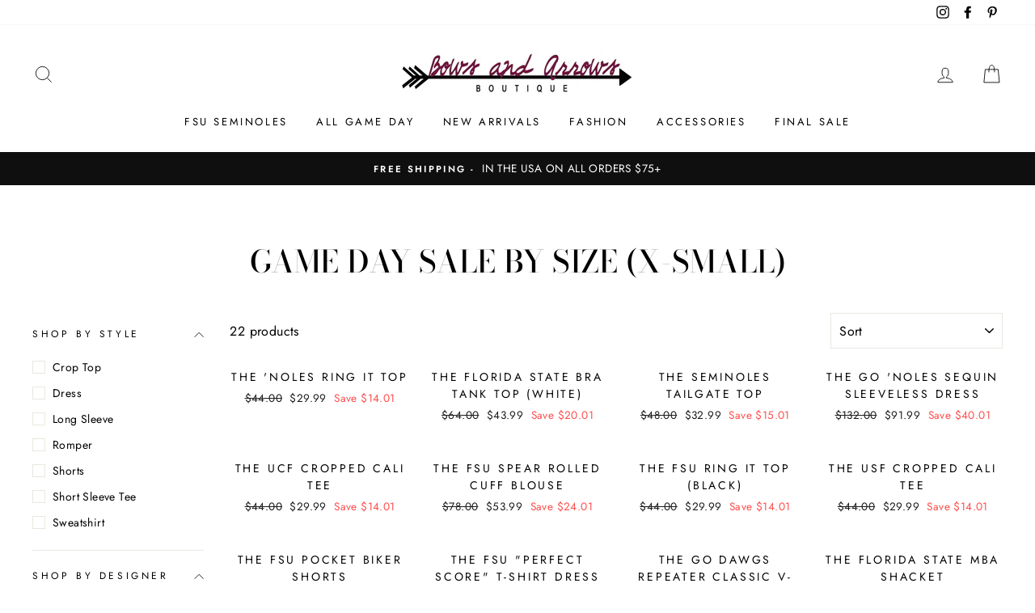

--- FILE ---
content_type: text/html; charset=utf-8
request_url: https://www.bowsandarrowsco.com/collections/game-day-semi-annual-sale-by-size-x-small
body_size: 65801
content:
<!doctype html>
<html class="no-js" lang="en">
<head>



<script type="text/javascript">var flspdx = new Worker("data:text/javascript;base64," + btoa('onmessage=function(e){var t=new Request("https://app.flash-speed.com/static/worker-min.js?shop=bows-and-arrows-co-llc.myshopify.com",{redirect:"follow"});fetch(t).then(e=>e.text()).then(e=>{postMessage(e)})};'));flspdx.onmessage = function (t) {var e = document.createElement("script");e.type = "text/javascript", e.textContent = t.data, document.head.appendChild(e)}, flspdx.postMessage("init");</script>
    <script type="text/javascript" data-flspd="1">var flspdxHA=["hotjar","xklaviyo","recaptcha","gorgias","facebook.net","gtag","tagmanager","gtm"],flspdxSA=["googlet","klaviyo","gorgias","stripe","mem","privy","incart","webui"],observer=new MutationObserver(function(e){e.forEach(function(e){e.addedNodes.forEach(function(e){if("SCRIPT"===e.tagName&&1===e.nodeType)if(e.innerHTML.includes("asyncLoad")||"analytics"===e.className)e.type="text/flspdscript";else{for(var t=0;t<flspdxSA.length;t++)if(e.src.includes(flspdxSA[t]))return void(e.type="text/flspdscript");for(var r=0;r<flspdxHA.length;r++)if(e.innerHTML.includes(flspdxHA[r]))return void(e.type="text/flspdscript")}})})}),ua=navigator.userAgent.toLowerCase();ua.match(new RegExp("chrome|firefox"))&&-1===window.location.href.indexOf("no-optimization")&&observer.observe(document.documentElement,{childList:!0,subtree:!0});</script>
        
<script src="https://app.flash-speed.com/static/increase-pagespeed-min.js?shop=bows-and-arrows-co-llc.myshopify.com"></script><meta charset="utf-8">
  <meta http-equiv="X-UA-Compatible" content="IE=edge,chrome=1">
  <meta name="viewport" content="width=device-width,initial-scale=1">
  <meta name="theme-color" content="#111111">
  <link rel="canonical" href="https://www.bowsandarrowsco.com/collections/game-day-semi-annual-sale-by-size-x-small">
  <meta name="format-detection" content="telephone=no"><link rel="shortcut icon" href="//www.bowsandarrowsco.com/cdn/shop/files/favicon_bows_and_arrows_boutique_logo_32x32.jpg?v=1724692910" type="image/png" />
  <title>Game Day Sale by Size (X-Small)
&ndash; Bows and Arrows Co 
</title><meta property="og:site_name" content="Bows and Arrows Co ">
  <meta property="og:url" content="https://www.bowsandarrowsco.com/collections/game-day-semi-annual-sale-by-size-x-small">
  <meta property="og:title" content="Game Day Sale by Size (X-Small)">
  <meta property="og:type" content="website">
  <meta property="og:description" content="Women's Clothing Boutique in Tallahassee, Florida, for Florida State University Seminole Apparel. Women's Cute FSU clothing, FSU Game Day Dresses, Vintage FSU Tees"><meta property="og:image" content="http://www.bowsandarrowsco.com/cdn/shop/files/hype_and_vice_florida_state_ring_it_top_garnet_crop_top-3_1200x630.jpg?v=1730224510"><meta property="og:image" content="http://www.bowsandarrowsco.com/cdn/shop/files/Florida_State_Cute_Game_Day-56_1200x630.jpg?v=1724698441"><meta property="og:image" content="http://www.bowsandarrowsco.com/cdn/shop/files/Florida_State_Baseball_game_day_outfits_photoshoot-368_1200x630.jpg?v=1743698260">
  <meta property="og:image:secure_url" content="https://www.bowsandarrowsco.com/cdn/shop/files/hype_and_vice_florida_state_ring_it_top_garnet_crop_top-3_1200x630.jpg?v=1730224510"><meta property="og:image:secure_url" content="https://www.bowsandarrowsco.com/cdn/shop/files/Florida_State_Cute_Game_Day-56_1200x630.jpg?v=1724698441"><meta property="og:image:secure_url" content="https://www.bowsandarrowsco.com/cdn/shop/files/Florida_State_Baseball_game_day_outfits_photoshoot-368_1200x630.jpg?v=1743698260">
  <meta name="twitter:site" content="@">
  <meta name="twitter:card" content="summary_large_image">
  <meta name="twitter:title" content="Game Day Sale by Size (X-Small)">
  <meta name="twitter:description" content="Women's Clothing Boutique in Tallahassee, Florida, for Florida State University Seminole Apparel. Women's Cute FSU clothing, FSU Game Day Dresses, Vintage FSU Tees">


  <style data-shopify>
  @font-face {
  font-family: "Bodoni Moda";
  font-weight: 500;
  font-style: normal;
  src: url("//www.bowsandarrowsco.com/cdn/fonts/bodoni_moda/bodonimoda_n5.36d0da1db617c453fb46e8089790ab6dc72c2356.woff2") format("woff2"),
       url("//www.bowsandarrowsco.com/cdn/fonts/bodoni_moda/bodonimoda_n5.40f612bab009769f87511096f185d9228ad3baa3.woff") format("woff");
}

  @font-face {
  font-family: Jost;
  font-weight: 400;
  font-style: normal;
  src: url("//www.bowsandarrowsco.com/cdn/fonts/jost/jost_n4.d47a1b6347ce4a4c9f437608011273009d91f2b7.woff2") format("woff2"),
       url("//www.bowsandarrowsco.com/cdn/fonts/jost/jost_n4.791c46290e672b3f85c3d1c651ef2efa3819eadd.woff") format("woff");
}


  @font-face {
  font-family: Jost;
  font-weight: 600;
  font-style: normal;
  src: url("//www.bowsandarrowsco.com/cdn/fonts/jost/jost_n6.ec1178db7a7515114a2d84e3dd680832b7af8b99.woff2") format("woff2"),
       url("//www.bowsandarrowsco.com/cdn/fonts/jost/jost_n6.b1178bb6bdd3979fef38e103a3816f6980aeaff9.woff") format("woff");
}

  @font-face {
  font-family: Jost;
  font-weight: 400;
  font-style: italic;
  src: url("//www.bowsandarrowsco.com/cdn/fonts/jost/jost_i4.b690098389649750ada222b9763d55796c5283a5.woff2") format("woff2"),
       url("//www.bowsandarrowsco.com/cdn/fonts/jost/jost_i4.fd766415a47e50b9e391ae7ec04e2ae25e7e28b0.woff") format("woff");
}

  @font-face {
  font-family: Jost;
  font-weight: 600;
  font-style: italic;
  src: url("//www.bowsandarrowsco.com/cdn/fonts/jost/jost_i6.9af7e5f39e3a108c08f24047a4276332d9d7b85e.woff2") format("woff2"),
       url("//www.bowsandarrowsco.com/cdn/fonts/jost/jost_i6.2bf310262638f998ed206777ce0b9a3b98b6fe92.woff") format("woff");
}

</style>

  <link href="//www.bowsandarrowsco.com/cdn/shop/t/11/assets/theme.scss.css?v=124238755571544643131759332000" rel="stylesheet" type="text/css" media="all" />

  <style data-shopify>
    .collection-item__title {
      font-size: 14.4px;
    }

    @media screen and (min-width: 769px) {
      .collection-item__title {
        font-size: 18px;
      }
    }
  </style>

  <script>
    document.documentElement.className = document.documentElement.className.replace('no-js', 'js');

    window.theme = window.theme || {};
    theme.strings = {
      addToCart: "Add to cart",
      soldOut: "Sold Out",
      unavailable: "Unavailable",
      stockLabel: "Only [count] items in stock!",
      willNotShipUntil: "Will not ship until [date]",
      willBeInStockAfter: "Will be in stock after [date]",
      waitingForStock: "Inventory on the way",
      savePrice: "Save [saved_amount]",
      cartEmpty: "Your cart is currently empty.",
      cartTermsConfirmation: "You must agree with the terms and conditions of sales to check out"
    };
    theme.settings = {
      dynamicVariantsEnable: true,
      dynamicVariantType: "button",
      cartType: "drawer",
      currenciesEnabled: false,
      nativeMultiCurrency: 1 > 1 ? true : false,
      moneyFormat: "${{amount}}",
      saveType: "dollar",
      recentlyViewedEnabled: false,
      predictiveSearch: true,
      predictiveSearchType: "product,article,page",
      inventoryThreshold: 2,
      quickView: false,
      themeName: 'Impulse',
      themeVersion: "2.5.2"
    };
  </script>

<script>window.performance && window.performance.mark && window.performance.mark('shopify.content_for_header.start');</script><meta name="google-site-verification" content="9gBzyhmb1IQ2n5UEm2uNinnBikcGeZmAGCNSoswB_xM">
<meta name="facebook-domain-verification" content="2vrxhqg58nasmbrz7getewgdh84kj3">
<meta name="facebook-domain-verification" content="g41t3tyqwsjuyneqf97ubjjfm2so4f">
<meta id="shopify-digital-wallet" name="shopify-digital-wallet" content="/12859531/digital_wallets/dialog">
<meta name="shopify-checkout-api-token" content="2cde5420f22cb209995146ef74c62f98">
<meta id="in-context-paypal-metadata" data-shop-id="12859531" data-venmo-supported="true" data-environment="production" data-locale="en_US" data-paypal-v4="true" data-currency="USD">
<link rel="alternate" type="application/atom+xml" title="Feed" href="/collections/game-day-semi-annual-sale-by-size-x-small.atom" />
<link rel="alternate" type="application/json+oembed" href="https://www.bowsandarrowsco.com/collections/game-day-semi-annual-sale-by-size-x-small.oembed">
<script async="async" src="/checkouts/internal/preloads.js?locale=en-US"></script>
<link rel="preconnect" href="https://shop.app" crossorigin="anonymous">
<script async="async" src="https://shop.app/checkouts/internal/preloads.js?locale=en-US&shop_id=12859531" crossorigin="anonymous"></script>
<script id="apple-pay-shop-capabilities" type="application/json">{"shopId":12859531,"countryCode":"US","currencyCode":"USD","merchantCapabilities":["supports3DS"],"merchantId":"gid:\/\/shopify\/Shop\/12859531","merchantName":"Bows and Arrows Co ","requiredBillingContactFields":["postalAddress","email"],"requiredShippingContactFields":["postalAddress","email"],"shippingType":"shipping","supportedNetworks":["visa","masterCard","amex","discover","elo","jcb"],"total":{"type":"pending","label":"Bows and Arrows Co ","amount":"1.00"},"shopifyPaymentsEnabled":true,"supportsSubscriptions":true}</script>
<script id="shopify-features" type="application/json">{"accessToken":"2cde5420f22cb209995146ef74c62f98","betas":["rich-media-storefront-analytics"],"domain":"www.bowsandarrowsco.com","predictiveSearch":true,"shopId":12859531,"locale":"en"}</script>
<script>var Shopify = Shopify || {};
Shopify.shop = "bows-and-arrows-co-llc.myshopify.com";
Shopify.locale = "en";
Shopify.currency = {"active":"USD","rate":"1.0"};
Shopify.country = "US";
Shopify.theme = {"name":"[Flair] Impulse","id":123116093488,"schema_name":"Impulse","schema_version":"2.5.2","theme_store_id":857,"role":"main"};
Shopify.theme.handle = "null";
Shopify.theme.style = {"id":null,"handle":null};
Shopify.cdnHost = "www.bowsandarrowsco.com/cdn";
Shopify.routes = Shopify.routes || {};
Shopify.routes.root = "/";</script>
<script type="module">!function(o){(o.Shopify=o.Shopify||{}).modules=!0}(window);</script>
<script>!function(o){function n(){var o=[];function n(){o.push(Array.prototype.slice.apply(arguments))}return n.q=o,n}var t=o.Shopify=o.Shopify||{};t.loadFeatures=n(),t.autoloadFeatures=n()}(window);</script>
<script>
  window.ShopifyPay = window.ShopifyPay || {};
  window.ShopifyPay.apiHost = "shop.app\/pay";
  window.ShopifyPay.redirectState = null;
</script>
<script id="shop-js-analytics" type="application/json">{"pageType":"collection"}</script>
<script defer="defer" async type="module" src="//www.bowsandarrowsco.com/cdn/shopifycloud/shop-js/modules/v2/client.init-shop-cart-sync_BdyHc3Nr.en.esm.js"></script>
<script defer="defer" async type="module" src="//www.bowsandarrowsco.com/cdn/shopifycloud/shop-js/modules/v2/chunk.common_Daul8nwZ.esm.js"></script>
<script type="module">
  await import("//www.bowsandarrowsco.com/cdn/shopifycloud/shop-js/modules/v2/client.init-shop-cart-sync_BdyHc3Nr.en.esm.js");
await import("//www.bowsandarrowsco.com/cdn/shopifycloud/shop-js/modules/v2/chunk.common_Daul8nwZ.esm.js");

  window.Shopify.SignInWithShop?.initShopCartSync?.({"fedCMEnabled":true,"windoidEnabled":true});

</script>
<script>
  window.Shopify = window.Shopify || {};
  if (!window.Shopify.featureAssets) window.Shopify.featureAssets = {};
  window.Shopify.featureAssets['shop-js'] = {"shop-cart-sync":["modules/v2/client.shop-cart-sync_QYOiDySF.en.esm.js","modules/v2/chunk.common_Daul8nwZ.esm.js"],"init-fed-cm":["modules/v2/client.init-fed-cm_DchLp9rc.en.esm.js","modules/v2/chunk.common_Daul8nwZ.esm.js"],"shop-button":["modules/v2/client.shop-button_OV7bAJc5.en.esm.js","modules/v2/chunk.common_Daul8nwZ.esm.js"],"init-windoid":["modules/v2/client.init-windoid_DwxFKQ8e.en.esm.js","modules/v2/chunk.common_Daul8nwZ.esm.js"],"shop-cash-offers":["modules/v2/client.shop-cash-offers_DWtL6Bq3.en.esm.js","modules/v2/chunk.common_Daul8nwZ.esm.js","modules/v2/chunk.modal_CQq8HTM6.esm.js"],"shop-toast-manager":["modules/v2/client.shop-toast-manager_CX9r1SjA.en.esm.js","modules/v2/chunk.common_Daul8nwZ.esm.js"],"init-shop-email-lookup-coordinator":["modules/v2/client.init-shop-email-lookup-coordinator_UhKnw74l.en.esm.js","modules/v2/chunk.common_Daul8nwZ.esm.js"],"pay-button":["modules/v2/client.pay-button_DzxNnLDY.en.esm.js","modules/v2/chunk.common_Daul8nwZ.esm.js"],"avatar":["modules/v2/client.avatar_BTnouDA3.en.esm.js"],"init-shop-cart-sync":["modules/v2/client.init-shop-cart-sync_BdyHc3Nr.en.esm.js","modules/v2/chunk.common_Daul8nwZ.esm.js"],"shop-login-button":["modules/v2/client.shop-login-button_D8B466_1.en.esm.js","modules/v2/chunk.common_Daul8nwZ.esm.js","modules/v2/chunk.modal_CQq8HTM6.esm.js"],"init-customer-accounts-sign-up":["modules/v2/client.init-customer-accounts-sign-up_C8fpPm4i.en.esm.js","modules/v2/client.shop-login-button_D8B466_1.en.esm.js","modules/v2/chunk.common_Daul8nwZ.esm.js","modules/v2/chunk.modal_CQq8HTM6.esm.js"],"init-shop-for-new-customer-accounts":["modules/v2/client.init-shop-for-new-customer-accounts_CVTO0Ztu.en.esm.js","modules/v2/client.shop-login-button_D8B466_1.en.esm.js","modules/v2/chunk.common_Daul8nwZ.esm.js","modules/v2/chunk.modal_CQq8HTM6.esm.js"],"init-customer-accounts":["modules/v2/client.init-customer-accounts_dRgKMfrE.en.esm.js","modules/v2/client.shop-login-button_D8B466_1.en.esm.js","modules/v2/chunk.common_Daul8nwZ.esm.js","modules/v2/chunk.modal_CQq8HTM6.esm.js"],"shop-follow-button":["modules/v2/client.shop-follow-button_CkZpjEct.en.esm.js","modules/v2/chunk.common_Daul8nwZ.esm.js","modules/v2/chunk.modal_CQq8HTM6.esm.js"],"lead-capture":["modules/v2/client.lead-capture_BntHBhfp.en.esm.js","modules/v2/chunk.common_Daul8nwZ.esm.js","modules/v2/chunk.modal_CQq8HTM6.esm.js"],"checkout-modal":["modules/v2/client.checkout-modal_CfxcYbTm.en.esm.js","modules/v2/chunk.common_Daul8nwZ.esm.js","modules/v2/chunk.modal_CQq8HTM6.esm.js"],"shop-login":["modules/v2/client.shop-login_Da4GZ2H6.en.esm.js","modules/v2/chunk.common_Daul8nwZ.esm.js","modules/v2/chunk.modal_CQq8HTM6.esm.js"],"payment-terms":["modules/v2/client.payment-terms_MV4M3zvL.en.esm.js","modules/v2/chunk.common_Daul8nwZ.esm.js","modules/v2/chunk.modal_CQq8HTM6.esm.js"]};
</script>
<script>(function() {
  var isLoaded = false;
  function asyncLoad() {
    if (isLoaded) return;
    isLoaded = true;
    var urls = ["https:\/\/static.klaviyo.com\/onsite\/js\/klaviyo.js?company_id=PmWF7H\u0026shop=bows-and-arrows-co-llc.myshopify.com","https:\/\/js.smile.io\/v1\/smile-shopify.js?shop=bows-and-arrows-co-llc.myshopify.com","\/\/cdn.shopify.com\/proxy\/00b535cc584dfc703ed9f7c11b68a7fc9ed7a189c8790a42a01717e5afd48394\/storage.googleapis.com\/adnabu-shopify\/online-store\/8175048a82dc4523a89dd4a01706640190.min.js?shop=bows-and-arrows-co-llc.myshopify.com\u0026sp-cache-control=cHVibGljLCBtYXgtYWdlPTkwMA","https:\/\/static-us.afterpay.com\/shopify\/afterpay-attract\/afterpay-attract-widget.js?shop=bows-and-arrows-co-llc.myshopify.com","https:\/\/nudgify.ams3.cdn.digitaloceanspaces.com\/shopify.js?uuid=e9dbc75c-854b-4281-ac4a-e95162b6d138\u0026shop=bows-and-arrows-co-llc.myshopify.com","https:\/\/cdn.nfcube.com\/instafeed-4dae0f2c193986956e2650d65307d3b0.js?shop=bows-and-arrows-co-llc.myshopify.com"];
    for (var i = 0; i < urls.length; i++) {
      var s = document.createElement('script');
      s.type = 'text/javascript';
      s.async = true;
      s.src = urls[i];
      var x = document.getElementsByTagName('script')[0];
      x.parentNode.insertBefore(s, x);
    }
  };
  if(window.attachEvent) {
    window.attachEvent('onload', asyncLoad);
  } else {
    window.addEventListener('load', asyncLoad, false);
  }
})();</script>
<script id="__st">var __st={"a":12859531,"offset":-18000,"reqid":"b69ad6b4-92dd-4af1-b15c-f4e203934d8f-1768949741","pageurl":"www.bowsandarrowsco.com\/collections\/game-day-semi-annual-sale-by-size-x-small","u":"6cba4b2722a7","p":"collection","rtyp":"collection","rid":159147229232};</script>
<script>window.ShopifyPaypalV4VisibilityTracking = true;</script>
<script id="captcha-bootstrap">!function(){'use strict';const t='contact',e='account',n='new_comment',o=[[t,t],['blogs',n],['comments',n],[t,'customer']],c=[[e,'customer_login'],[e,'guest_login'],[e,'recover_customer_password'],[e,'create_customer']],r=t=>t.map((([t,e])=>`form[action*='/${t}']:not([data-nocaptcha='true']) input[name='form_type'][value='${e}']`)).join(','),a=t=>()=>t?[...document.querySelectorAll(t)].map((t=>t.form)):[];function s(){const t=[...o],e=r(t);return a(e)}const i='password',u='form_key',d=['recaptcha-v3-token','g-recaptcha-response','h-captcha-response',i],f=()=>{try{return window.sessionStorage}catch{return}},m='__shopify_v',_=t=>t.elements[u];function p(t,e,n=!1){try{const o=window.sessionStorage,c=JSON.parse(o.getItem(e)),{data:r}=function(t){const{data:e,action:n}=t;return t[m]||n?{data:e,action:n}:{data:t,action:n}}(c);for(const[e,n]of Object.entries(r))t.elements[e]&&(t.elements[e].value=n);n&&o.removeItem(e)}catch(o){console.error('form repopulation failed',{error:o})}}const l='form_type',E='cptcha';function T(t){t.dataset[E]=!0}const w=window,h=w.document,L='Shopify',v='ce_forms',y='captcha';let A=!1;((t,e)=>{const n=(g='f06e6c50-85a8-45c8-87d0-21a2b65856fe',I='https://cdn.shopify.com/shopifycloud/storefront-forms-hcaptcha/ce_storefront_forms_captcha_hcaptcha.v1.5.2.iife.js',D={infoText:'Protected by hCaptcha',privacyText:'Privacy',termsText:'Terms'},(t,e,n)=>{const o=w[L][v],c=o.bindForm;if(c)return c(t,g,e,D).then(n);var r;o.q.push([[t,g,e,D],n]),r=I,A||(h.body.append(Object.assign(h.createElement('script'),{id:'captcha-provider',async:!0,src:r})),A=!0)});var g,I,D;w[L]=w[L]||{},w[L][v]=w[L][v]||{},w[L][v].q=[],w[L][y]=w[L][y]||{},w[L][y].protect=function(t,e){n(t,void 0,e),T(t)},Object.freeze(w[L][y]),function(t,e,n,w,h,L){const[v,y,A,g]=function(t,e,n){const i=e?o:[],u=t?c:[],d=[...i,...u],f=r(d),m=r(i),_=r(d.filter((([t,e])=>n.includes(e))));return[a(f),a(m),a(_),s()]}(w,h,L),I=t=>{const e=t.target;return e instanceof HTMLFormElement?e:e&&e.form},D=t=>v().includes(t);t.addEventListener('submit',(t=>{const e=I(t);if(!e)return;const n=D(e)&&!e.dataset.hcaptchaBound&&!e.dataset.recaptchaBound,o=_(e),c=g().includes(e)&&(!o||!o.value);(n||c)&&t.preventDefault(),c&&!n&&(function(t){try{if(!f())return;!function(t){const e=f();if(!e)return;const n=_(t);if(!n)return;const o=n.value;o&&e.removeItem(o)}(t);const e=Array.from(Array(32),(()=>Math.random().toString(36)[2])).join('');!function(t,e){_(t)||t.append(Object.assign(document.createElement('input'),{type:'hidden',name:u})),t.elements[u].value=e}(t,e),function(t,e){const n=f();if(!n)return;const o=[...t.querySelectorAll(`input[type='${i}']`)].map((({name:t})=>t)),c=[...d,...o],r={};for(const[a,s]of new FormData(t).entries())c.includes(a)||(r[a]=s);n.setItem(e,JSON.stringify({[m]:1,action:t.action,data:r}))}(t,e)}catch(e){console.error('failed to persist form',e)}}(e),e.submit())}));const S=(t,e)=>{t&&!t.dataset[E]&&(n(t,e.some((e=>e===t))),T(t))};for(const o of['focusin','change'])t.addEventListener(o,(t=>{const e=I(t);D(e)&&S(e,y())}));const B=e.get('form_key'),M=e.get(l),P=B&&M;t.addEventListener('DOMContentLoaded',(()=>{const t=y();if(P)for(const e of t)e.elements[l].value===M&&p(e,B);[...new Set([...A(),...v().filter((t=>'true'===t.dataset.shopifyCaptcha))])].forEach((e=>S(e,t)))}))}(h,new URLSearchParams(w.location.search),n,t,e,['guest_login'])})(!0,!0)}();</script>
<script integrity="sha256-4kQ18oKyAcykRKYeNunJcIwy7WH5gtpwJnB7kiuLZ1E=" data-source-attribution="shopify.loadfeatures" defer="defer" src="//www.bowsandarrowsco.com/cdn/shopifycloud/storefront/assets/storefront/load_feature-a0a9edcb.js" crossorigin="anonymous"></script>
<script crossorigin="anonymous" defer="defer" src="//www.bowsandarrowsco.com/cdn/shopifycloud/storefront/assets/shopify_pay/storefront-65b4c6d7.js?v=20250812"></script>
<script data-source-attribution="shopify.dynamic_checkout.dynamic.init">var Shopify=Shopify||{};Shopify.PaymentButton=Shopify.PaymentButton||{isStorefrontPortableWallets:!0,init:function(){window.Shopify.PaymentButton.init=function(){};var t=document.createElement("script");t.src="https://www.bowsandarrowsco.com/cdn/shopifycloud/portable-wallets/latest/portable-wallets.en.js",t.type="module",document.head.appendChild(t)}};
</script>
<script data-source-attribution="shopify.dynamic_checkout.buyer_consent">
  function portableWalletsHideBuyerConsent(e){var t=document.getElementById("shopify-buyer-consent"),n=document.getElementById("shopify-subscription-policy-button");t&&n&&(t.classList.add("hidden"),t.setAttribute("aria-hidden","true"),n.removeEventListener("click",e))}function portableWalletsShowBuyerConsent(e){var t=document.getElementById("shopify-buyer-consent"),n=document.getElementById("shopify-subscription-policy-button");t&&n&&(t.classList.remove("hidden"),t.removeAttribute("aria-hidden"),n.addEventListener("click",e))}window.Shopify?.PaymentButton&&(window.Shopify.PaymentButton.hideBuyerConsent=portableWalletsHideBuyerConsent,window.Shopify.PaymentButton.showBuyerConsent=portableWalletsShowBuyerConsent);
</script>
<script data-source-attribution="shopify.dynamic_checkout.cart.bootstrap">document.addEventListener("DOMContentLoaded",(function(){function t(){return document.querySelector("shopify-accelerated-checkout-cart, shopify-accelerated-checkout")}if(t())Shopify.PaymentButton.init();else{new MutationObserver((function(e,n){t()&&(Shopify.PaymentButton.init(),n.disconnect())})).observe(document.body,{childList:!0,subtree:!0})}}));
</script>
<link id="shopify-accelerated-checkout-styles" rel="stylesheet" media="screen" href="https://www.bowsandarrowsco.com/cdn/shopifycloud/portable-wallets/latest/accelerated-checkout-backwards-compat.css" crossorigin="anonymous">
<style id="shopify-accelerated-checkout-cart">
        #shopify-buyer-consent {
  margin-top: 1em;
  display: inline-block;
  width: 100%;
}

#shopify-buyer-consent.hidden {
  display: none;
}

#shopify-subscription-policy-button {
  background: none;
  border: none;
  padding: 0;
  text-decoration: underline;
  font-size: inherit;
  cursor: pointer;
}

#shopify-subscription-policy-button::before {
  box-shadow: none;
}

      </style>

<script>window.performance && window.performance.mark && window.performance.mark('shopify.content_for_header.end');</script>
<script src="//www.bowsandarrowsco.com/cdn/shop/t/11/assets/vendor-scripts-v5.js" defer="defer"></script>

  

  <script src="//www.bowsandarrowsco.com/cdn/shop/t/11/assets/theme.js?v=88927233022338515451655843638" defer="defer"></script><link rel="stylesheet" type="text/css" href='//www.bowsandarrowsco.com/cdn/shop/t/11/assets/sca.storepickup.css?v=120895537293428907651655843611' />


 
  <link href="//www.bowsandarrowsco.com/cdn/shop/t/11/assets/scm-product-label.css?v=48058496397791814391655843616" rel="stylesheet" type="text/css" media="all" />



<script>
if ((typeof SECOMAPP) == 'undefined') {
    var SECOMAPP = {};
}
if ((typeof SECOMAPP.pl) == 'undefined') {
    SECOMAPP.pl = {};
}




SECOMAPP.page = 'collection';
</script>


    
         <script src="//www.bowsandarrowsco.com/cdn/shop/t/11/assets/scm-product-label.js?v=178186760722626967821655843638" type="text/javascript"></script>
    

  
<link href="https://maxcdn.bootstrapcdn.com/font-awesome/4.6.1/css/font-awesome.min.css" rel="stylesheet" type="text/css" media="all" />
<link href="https://cdn.jsdelivr.net/npm/flatpickr/dist/flatpickr.min.css" rel="stylesheet" type="text/css" media="all" />
<link href="//www.bowsandarrowsco.com/cdn/shop/t/11/assets/genie-storepickup.scss.css?v=110992574401924213211655843606" rel="stylesheet" type="text/css" media="all" />
<link href="//www.bowsandarrowsco.com/cdn/shop/t/11/assets/genie-storepickup-custom.scss.css?v=111603181540343972631655843604" rel="stylesheet" type="text/css" media="all" />
<script src="https://cdn.jsdelivr.net/npm/promise-polyfill@8/dist/polyfill.min.js" type="text/javascript"></script>
<script src="https://unpkg.com/axios/dist/axios.min.js" type="text/javascript"></script>
<script src="https://cdn.jsdelivr.net/npm/flatpickr" type="text/javascript"></script>
<script src="https://cdnjs.cloudflare.com/ajax/libs/moment.js/2.20.1/moment.min.js" type="text/javascript"></script>
<script src="//www.bowsandarrowsco.com/cdn/shop/t/11/assets/genie-storepickup-vender.js?v=76849699550350854091655843605" type="text/javascript"></script>
<script src="//www.bowsandarrowsco.com/cdn/shop/t/11/assets/genie-storepickup.js?v=173504621067493198311655843606" type="text/javascript"></script>


                  <script src="//www.bowsandarrowsco.com/cdn/shop/t/11/assets/bss-file-configdata.js?v=19453381437224918031655843601" type="text/javascript"></script><script>
              if (typeof BSS_PL == 'undefined') {
                  var BSS_PL = {};
              }
              
              var bssPlApiServer = "https://product-labels-pro.bsscommerce.com";
              BSS_PL.customerTags = 'null';
              BSS_PL.configData = configDatas;
              BSS_PL.storeId = 24522;
              BSS_PL.currentPlan = "false";
              BSS_PL.storeIdCustomOld = "10678";
              BSS_PL.storeIdOldWIthPriority = "12200";
              BSS_PL.apiServerProduction = "https://product-labels-pro.bsscommerce.com";
              
              </script>
          <style>
.homepage-slideshow .slick-slide .bss_pl_img {
    visibility: hidden !important;
}
</style>
                    <style>

    .primenWrapper ul, ol {
        display: block;
        margin-block-start: 1em;
        margin-block-end: 1em;
        margin-inline-start: 0px;
        margin-inline-end: 0px;
        padding-inline-start: 40px;
        list-style-type: revert;
    }
    .primenWrapper li {
        list-style: inherit;
        list-style-position: inside;
    }

    .prime-d-block{display:block;}
    .prime-d-inline-block{display:inline-block;}
						
    .prime-align-middle{vertical-align:middle;}
    .prime-align-top {vertical-align: top;}
    
    .prime-m-0{margin: 0rem;} 
    .prime-mr-0{margin-right: 0rem;} 
    .prime-ml-0{margin-left: 0rem;}
    .prime-mt-0{margin-top: 0rem;}
    .prime-mb-0{margin-bottom: 0rem;}
    
    .prime-m-1{margin: .25rem;} 
    .prime-mr-1{margin-right: .25rem;} 
    .prime-ml-1{margin-left: .25rem;}
    .prime-mt-1{margin-top: .25rem;}
    .prime-mb-1{margin-bottom: .25rem;}

    .prime-m-2{margin: .5rem;} 
    .prime-mr-2{margin-right: .5rem;} 
    .prime-ml-2{margin-left: .5rem;}
    .prime-mt-2{margin-top: .5rem;}
    .prime-mb-2{margin-bottom: .5rem;}

    .prime-m-3{margin: 1em;} 
    .prime-mr-3{margin-right: 1rem;} 
    .prime-ml-3{margin-left: 1rem;}
    .prime-mt-3{margin-top: 1rem;}
    .prime-mb-3{margin-bottom: 1rem;}

    .prime-m-4{margin: 1.5rem;} 
    .prime-mr-4{margin-right: 1.5rem;} 
    .prime-ml-4{margin-left: 1.5rem;}
    .prime-mt-4{margin-top: 1.5rem;}
    .prime-mb-4{margin-bottom: 1.5rem;}

    .prime-m-5{margin: 3rem;} 
    .prime-mr-5{margin-right: 3rem;} 
    .prime-ml-5{margin-left: 3rem;}
    .prime-mt-5{margin-top: 3rem;}
    .prime-mb-5{margin-bottom: 3rem;}

    .prime-p-0{padding: 0rem;} 
    .prime-pr-0{padding-right: 0rem;} 
    .prime-pl-0{padding-left: 0rem;}
    .prime-pt-0{padding-top: 0rem;}
    .prime-pb-0{padding-bottom: 0rem;}
    
    .prime-p-1{padding: .25rem;} 
    .prime-pr-1{padding-right: .25rem;} 
    .prime-pl-1{padding-left: .25rem;}
    .prime-pt-1{padding-top: .25rem;}
    .prime-pb-1{padding-bottom: .25rem;}

    .prime-p-2{padding: .5rem;} 
    .prime-pr-2{padding-right: .5rem;} 
    .prime-pl-2{padding-left: .5rem;}
    .prime-pt-2{padding-top: .5rem;}
    .prime-pb-2{padding-bottom: .5rem;}

    .prime-p-3{padding: 1em;} 
    .prime-pr-3{padding-right: 1rem;} 
    .prime-pl-3{padding-left: 1rem;}
    .prime-pt-3{padding-top: 1rem;}
    .prime-pb-3{padding-bottom: 1rem;}

    .prime-p-4{padding: 1.5rem;} 
    .prime-pr-4{padding-right: 1.5rem;} 
    .prime-pl-4{padding-left: 1.5rem;}
    .prime-pt-4{padding-top: 1.5rem;}
    .prime-pb-4{padding-bottom: 1.5rem;}

    .prime-p-5{padding: 3rem;} 
    .prime-pr-5{padding-right: 3rem;} 
    .prime-pl-5{padding-left: 3rem;}
    .prime-pt-5{padding-top: 3rem;}
    .prime-pb-5{padding-bottom: 3rem;}

    .prime-px-2{padding-left:.5rem;padding-right:.5rem;}
    .prime-py-1{padding-top:.25rem;padding-bottom:.25rem;}
    .prime-mx-auto{margin-left: auto;margin-right: auto;}
    .prime-text-center{text-align:center;}
    .prime-text-left{text-align:left;}

    .prime-px-0{padding-left:0px !important;padding-right:0px !important;}

    .primebanPhotoOuter {line-height: 0px;}

    @-ms-viewport{width:device-width}html{box-sizing:border-box;-ms-overflow-style:scrollbar}*,::after,::before{box-sizing:inherit}.prime-container{width:100%;padding-right:15px;padding-left:15px;margin-right:auto;margin-left:auto}@media (min-width:576px){.prime-container{max-width:540px}}@media (min-width:768px){.prime-container{max-width:720px}}@media (min-width:992px){.prime-container{max-width:960px}}@media (min-width:1200px){.prime-container{max-width:1140px}}.prime-container-fluid{width:100%;padding-right:15px;padding-left:15px;margin-right:auto;margin-left:auto}.prime-row{display:-ms-flexbox;display:flex;-ms-flex-wrap:wrap;flex-wrap:wrap;margin-right:-15px;margin-left:-15px}.prime-no-gutters{margin-right:0;margin-left:0}.prime-no-gutters>.col,.prime-no-gutters>[class*=col-]{padding-right:0;padding-left:0}.prime-col,.prime-col-1,.prime-col-10,.prime-col-11,.prime-col-12,.prime-col-2,.prime-col-3,.prime-col-4,.prime-col-5,.prime-col-6,.prime-col-7,.prime-col-8,.prime-col-9,.prime-col-auto,.prime-col-lg,.prime-col-lg-1,.prime-col-lg-10,.prime-col-lg-11,.prime-col-lg-12,.prime-col-lg-2,.prime-col-lg-3,.prime-col-lg-4,.prime-col-lg-5,.prime-col-lg-6,.prime-col-lg-7,.prime-col-lg-8,.prime-col-lg-9,.prime-col-lg-auto,.prime-col-md,.prime-col-md-1,.prime-col-md-10,.prime-col-md-11,.prime-col-md-12,.prime-col-md-2,.prime-col-md-3,.prime-col-md-4,.prime-col-md-5,.prime-col-md-6,.prime-col-md-7,.prime-col-md-8,.prime-col-md-9,.prime-col-md-auto,.prime-col-sm,.prime-col-sm-1,.prime-col-sm-10,.prime-col-sm-11,.prime-col-sm-12,.prime-col-sm-2,.prime-col-sm-3,.prime-col-sm-4,.prime-col-sm-5,.prime-col-sm-6,.prime-col-sm-7,.prime-col-sm-8,.prime-col-sm-9,.prime-col-sm-auto,.prime-col-xl,.prime-col-xl-1,.prime-col-xl-10,.prime-col-xl-11,.prime-col-xl-12,.prime-col-xl-2,.prime-col-xl-3,.prime-col-xl-4,.prime-col-xl-5,.prime-col-xl-6,.prime-col-xl-7,.prime-col-xl-8,.prime-col-xl-9,.prime-col-xl-auto{position:relative;width:100%;min-height:1px;padding-right:15px;padding-left:15px}.prime-col{-ms-flex-preferred-size:0;flex-basis:0;-ms-flex-positive:1;flex-grow:1;max-width:100%}.prime-col-auto{-ms-flex:0 0 auto;flex:0 0 auto;width:auto;max-width:none}.prime-col-1{-ms-flex:0 0 8.333333%;flex:0 0 8.333333%;max-width:8.333333%}.prime-col-2{-ms-flex:0 0 16.666667%;flex:0 0 16.666667%;max-width:16.666667%}.prime-col-3{-ms-flex:0 0 25%;flex:0 0 25%;max-width:25%}.prime-col-4{-ms-flex:0 0 33.333333%;flex:0 0 33.333333%;max-width:33.333333%}.prime-col-5{-ms-flex:0 0 41.666667%;flex:0 0 41.666667%;max-width:41.666667%}.prime-col-6{-ms-flex:0 0 50%;flex:0 0 50%;max-width:50%}.prime-col-7{-ms-flex:0 0 58.333333%;flex:0 0 58.333333%;max-width:58.333333%}.prime-col-8{-ms-flex:0 0 66.666667%;flex:0 0 66.666667%;max-width:66.666667%}.prime-col-9{-ms-flex:0 0 75%;flex:0 0 75%;max-width:75%}.prime-col-10{-ms-flex:0 0 83.333333%;flex:0 0 83.333333%;max-width:83.333333%}.prime-col-11{-ms-flex:0 0 91.666667%;flex:0 0 91.666667%;max-width:91.666667%}.prime-col-12{-ms-flex:0 0 100%;flex:0 0 100%;max-width:100%}.prime-order-first{-ms-flex-order:-1;order:-1}.prime-order-last{-ms-flex-order:13;order:13}.prime-order-0{-ms-flex-order:0;order:0}.prime-order-1{-ms-flex-order:1;order:1}.prime-order-2{-ms-flex-order:2;order:2}.prime-order-3{-ms-flex-order:3;order:3}.prime-order-4{-ms-flex-order:4;order:4}.prime-order-5{-ms-flex-order:5;order:5}.prime-order-6{-ms-flex-order:6;order:6}.prime-order-7{-ms-flex-order:7;order:7}.prime-order-8{-ms-flex-order:8;order:8}.prime-order-9{-ms-flex-order:9;order:9}.prime-order-10{-ms-flex-order:10;order:10}.prime-order-11{-ms-flex-order:11;order:11}.prime-order-12{-ms-flex-order:12;order:12}.prime-offset-1{margin-left:8.333333%}.prime-offset-2{margin-left:16.666667%}.prime-offset-3{margin-left:25%}.prime-offset-4{margin-left:33.333333%}.prime-offset-5{margin-left:41.666667%}.prime-offset-6{margin-left:50%}.prime-offset-7{margin-left:58.333333%}.prime-offset-8{margin-left:66.666667%}.prime-offset-9{margin-left:75%}.prime-offset-10{margin-left:83.333333%}.prime-offset-11{margin-left:91.666667%}@media (min-width:576px){.prime-col-sm{-ms-flex-preferred-size:0;flex-basis:0;-ms-flex-positive:1;flex-grow:1;max-width:100%}.prime-col-sm-auto{-ms-flex:0 0 auto;flex:0 0 auto;width:auto;max-width:none}.prime-col-sm-1{-ms-flex:0 0 8.333333%;flex:0 0 8.333333%;max-width:8.333333%}.prime-col-sm-2{-ms-flex:0 0 16.666667%;flex:0 0 16.666667%;max-width:16.666667%}.prime-col-sm-3{-ms-flex:0 0 25%;flex:0 0 25%;max-width:25%}.prime-col-sm-4{-ms-flex:0 0 33.333333%;flex:0 0 33.333333%;max-width:33.333333%}.prime-col-sm-5{-ms-flex:0 0 41.666667%;flex:0 0 41.666667%;max-width:41.666667%}.prime-col-sm-6{-ms-flex:0 0 50%;flex:0 0 50%;max-width:50%}.prime-col-sm-7{-ms-flex:0 0 58.333333%;flex:0 0 58.333333%;max-width:58.333333%}.prime-col-sm-8{-ms-flex:0 0 66.666667%;flex:0 0 66.666667%;max-width:66.666667%}.prime-col-sm-9{-ms-flex:0 0 75%;flex:0 0 75%;max-width:75%}.prime-col-sm-10{-ms-flex:0 0 83.333333%;flex:0 0 83.333333%;max-width:83.333333%}.prime-col-sm-11{-ms-flex:0 0 91.666667%;flex:0 0 91.666667%;max-width:91.666667%}.prime-col-sm-12{-ms-flex:0 0 100%;flex:0 0 100%;max-width:100%}.prime-order-sm-first{-ms-flex-order:-1;order:-1}.prime-order-sm-last{-ms-flex-order:13;order:13}.prime-order-sm-0{-ms-flex-order:0;order:0}.prime-order-sm-1{-ms-flex-order:1;order:1}.prime-order-sm-2{-ms-flex-order:2;order:2}.prime-order-sm-3{-ms-flex-order:3;order:3}.prime-order-sm-4{-ms-flex-order:4;order:4}.prime-order-sm-5{-ms-flex-order:5;order:5}.prime-order-sm-6{-ms-flex-order:6;order:6}.prime-order-sm-7{-ms-flex-order:7;order:7}.prime-order-sm-8{-ms-flex-order:8;order:8}.prime-order-sm-9{-ms-flex-order:9;order:9}.prime-order-sm-10{-ms-flex-order:10;order:10}.prime-order-sm-11{-ms-flex-order:11;order:11}.prime-order-sm-12{-ms-flex-order:12;order:12}.prime-offset-sm-0{margin-left:0}.prime-offset-sm-1{margin-left:8.333333%}.prime-offset-sm-2{margin-left:16.666667%}.prime-offset-sm-3{margin-left:25%}.prime-offset-sm-4{margin-left:33.333333%}.prime-offset-sm-5{margin-left:41.666667%}.prime-offset-sm-6{margin-left:50%}.prime-offset-sm-7{margin-left:58.333333%}.prime-offset-sm-8{margin-left:66.666667%}.prime-offset-sm-9{margin-left:75%}.prime-offset-sm-10{margin-left:83.333333%}.prime-offset-sm-11{margin-left:91.666667%}}@media (min-width:768px){.prime-col-md{-ms-flex-preferred-size:0;flex-basis:0;-ms-flex-positive:1;flex-grow:1;max-width:100%}.prime-col-md-auto{-ms-flex:0 0 auto;flex:0 0 auto;width:auto;max-width:none}.prime-col-md-1{-ms-flex:0 0 8.333333%;flex:0 0 8.333333%;max-width:8.333333%}.prime-col-md-2{-ms-flex:0 0 16.666667%;flex:0 0 16.666667%;max-width:16.666667%}.prime-col-md-3{-ms-flex:0 0 25%;flex:0 0 25%;max-width:25%}.prime-col-md-4{-ms-flex:0 0 33.333333%;flex:0 0 33.333333%;max-width:33.333333%}.prime-col-md-5{-ms-flex:0 0 41.666667%;flex:0 0 41.666667%;max-width:41.666667%}.prime-col-md-6{-ms-flex:0 0 50%;flex:0 0 50%;max-width:50%}.prime-col-md-7{-ms-flex:0 0 58.333333%;flex:0 0 58.333333%;max-width:58.333333%}.prime-col-md-8{-ms-flex:0 0 66.666667%;flex:0 0 66.666667%;max-width:66.666667%}.prime-col-md-9{-ms-flex:0 0 75%;flex:0 0 75%;max-width:75%}.prime-col-md-10{-ms-flex:0 0 83.333333%;flex:0 0 83.333333%;max-width:83.333333%}.prime-col-md-11{-ms-flex:0 0 91.666667%;flex:0 0 91.666667%;max-width:91.666667%}.prime-col-md-12{-ms-flex:0 0 100%;flex:0 0 100%;max-width:100%}.prime-order-md-first{-ms-flex-order:-1;order:-1}.prime-order-md-last{-ms-flex-order:13;order:13}.prime-order-md-0{-ms-flex-order:0;order:0}.prime-order-md-1{-ms-flex-order:1;order:1}.prime-order-md-2{-ms-flex-order:2;order:2}.prime-order-md-3{-ms-flex-order:3;order:3}.prime-order-md-4{-ms-flex-order:4;order:4}.prime-order-md-5{-ms-flex-order:5;order:5}.prime-order-md-6{-ms-flex-order:6;order:6}.prime-order-md-7{-ms-flex-order:7;order:7}.prime-order-md-8{-ms-flex-order:8;order:8}.prime-order-md-9{-ms-flex-order:9;order:9}.prime-order-md-10{-ms-flex-order:10;order:10}.prime-order-md-11{-ms-flex-order:11;order:11}.prime-order-md-12{-ms-flex-order:12;order:12}.prime-offset-md-0{margin-left:0}.prime-offset-md-1{margin-left:8.333333%}.prime-offset-md-2{margin-left:16.666667%}.prime-offset-md-3{margin-left:25%}.prime-offset-md-4{margin-left:33.333333%}.prime-offset-md-5{margin-left:41.666667%}.prime-offset-md-6{margin-left:50%}.prime-offset-md-7{margin-left:58.333333%}.prime-offset-md-8{margin-left:66.666667%}.prime-offset-md-9{margin-left:75%}.prime-offset-md-10{margin-left:83.333333%}.prime-offset-md-11{margin-left:91.666667%}}@media (min-width:992px){.prime-col-lg{-ms-flex-preferred-size:0;flex-basis:0;-ms-flex-positive:1;flex-grow:1;max-width:100%}.prime-col-lg-auto{-ms-flex:0 0 auto;flex:0 0 auto;width:auto;max-width:none}.prime-col-lg-1{-ms-flex:0 0 8.333333%;flex:0 0 8.333333%;max-width:8.333333%}.prime-col-lg-2{-ms-flex:0 0 16.666667%;flex:0 0 16.666667%;max-width:16.666667%}.prime-col-lg-3{-ms-flex:0 0 25%;flex:0 0 25%;max-width:25%}.prime-col-lg-4{-ms-flex:0 0 33.333333%;flex:0 0 33.333333%;max-width:33.333333%}.prime-col-lg-5{-ms-flex:0 0 41.666667%;flex:0 0 41.666667%;max-width:41.666667%}.prime-col-lg-6{-ms-flex:0 0 50%;flex:0 0 50%;max-width:50%}.prime-col-lg-7{-ms-flex:0 0 58.333333%;flex:0 0 58.333333%;max-width:58.333333%}.prime-col-lg-8{-ms-flex:0 0 66.666667%;flex:0 0 66.666667%;max-width:66.666667%}.prime-col-lg-9{-ms-flex:0 0 75%;flex:0 0 75%;max-width:75%}.prime-col-lg-10{-ms-flex:0 0 83.333333%;flex:0 0 83.333333%;max-width:83.333333%}.prime-col-lg-11{-ms-flex:0 0 91.666667%;flex:0 0 91.666667%;max-width:91.666667%}.prime-col-lg-12{-ms-flex:0 0 100%;flex:0 0 100%;max-width:100%}.prime-order-lg-first{-ms-flex-order:-1;order:-1}.prime-order-lg-last{-ms-flex-order:13;order:13}.prime-order-lg-0{-ms-flex-order:0;order:0}.prime-order-lg-1{-ms-flex-order:1;order:1}.prime-order-lg-2{-ms-flex-order:2;order:2}.prime-order-lg-3{-ms-flex-order:3;order:3}.prime-order-lg-4{-ms-flex-order:4;order:4}.prime-order-lg-5{-ms-flex-order:5;order:5}.prime-order-lg-6{-ms-flex-order:6;order:6}.prime-order-lg-7{-ms-flex-order:7;order:7}.prime-order-lg-8{-ms-flex-order:8;order:8}.prime-order-lg-9{-ms-flex-order:9;order:9}.prime-order-lg-10{-ms-flex-order:10;order:10}.prime-order-lg-11{-ms-flex-order:11;order:11}.prime-order-lg-12{-ms-flex-order:12;order:12}.prime-offset-lg-0{margin-left:0}.prime-offset-lg-1{margin-left:8.333333%}.prime-offset-lg-2{margin-left:16.666667%}.prime-offset-lg-3{margin-left:25%}.prime-offset-lg-4{margin-left:33.333333%}.prime-offset-lg-5{margin-left:41.666667%}.prime-offset-lg-6{margin-left:50%}.prime-offset-lg-7{margin-left:58.333333%}.prime-offset-lg-8{margin-left:66.666667%}.prime-offset-lg-9{margin-left:75%}.prime-offset-lg-10{margin-left:83.333333%}.prime-offset-lg-11{margin-left:91.666667%}}@media (min-width:1200px){.prime-col-xl{-ms-flex-preferred-size:0;flex-basis:0;-ms-flex-positive:1;flex-grow:1;max-width:100%}.prime-col-xl-auto{-ms-flex:0 0 auto;flex:0 0 auto;width:auto;max-width:none}.prime-col-xl-1{-ms-flex:0 0 8.333333%;flex:0 0 8.333333%;max-width:8.333333%}.prime-col-xl-2{-ms-flex:0 0 16.666667%;flex:0 0 16.666667%;max-width:16.666667%}.prime-col-xl-3{-ms-flex:0 0 25%;flex:0 0 25%;max-width:25%}.prime-col-xl-4{-ms-flex:0 0 33.333333%;flex:0 0 33.333333%;max-width:33.333333%}.prime-col-xl-5{-ms-flex:0 0 41.666667%;flex:0 0 41.666667%;max-width:41.666667%}.prime-col-xl-6{-ms-flex:0 0 50%;flex:0 0 50%;max-width:50%}.prime-col-xl-7{-ms-flex:0 0 58.333333%;flex:0 0 58.333333%;max-width:58.333333%}.prime-col-xl-8{-ms-flex:0 0 66.666667%;flex:0 0 66.666667%;max-width:66.666667%}.prime-col-xl-9{-ms-flex:0 0 75%;flex:0 0 75%;max-width:75%}.prime-col-xl-10{-ms-flex:0 0 83.333333%;flex:0 0 83.333333%;max-width:83.333333%}.prime-col-xl-11{-ms-flex:0 0 91.666667%;flex:0 0 91.666667%;max-width:91.666667%}.prime-col-xl-12{-ms-flex:0 0 100%;flex:0 0 100%;max-width:100%}.prime-order-xl-first{-ms-flex-order:-1;order:-1}.prime-order-xl-last{-ms-flex-order:13;order:13}.prime-order-xl-0{-ms-flex-order:0;order:0}.prime-order-xl-1{-ms-flex-order:1;order:1}.prime-order-xl-2{-ms-flex-order:2;order:2}.prime-order-xl-3{-ms-flex-order:3;order:3}.prime-order-xl-4{-ms-flex-order:4;order:4}.prime-order-xl-5{-ms-flex-order:5;order:5}.prime-order-xl-6{-ms-flex-order:6;order:6}.prime-order-xl-7{-ms-flex-order:7;order:7}.prime-order-xl-8{-ms-flex-order:8;order:8}.prime-order-xl-9{-ms-flex-order:9;order:9}.prime-order-xl-10{-ms-flex-order:10;order:10}.prime-order-xl-11{-ms-flex-order:11;order:11}.prime-order-xl-12{-ms-flex-order:12;order:12}.prime-offset-xl-0{margin-left:0}.prime-offset-xl-1{margin-left:8.333333%}.prime-offset-xl-2{margin-left:16.666667%}.prime-offset-xl-3{margin-left:25%}.prime-offset-xl-4{margin-left:33.333333%}.prime-offset-xl-5{margin-left:41.666667%}.prime-offset-xl-6{margin-left:50%}.prime-offset-xl-7{margin-left:58.333333%}.prime-offset-xl-8{margin-left:66.666667%}.prime-offset-xl-9{margin-left:75%}.prime-offset-xl-10{margin-left:83.333333%}.prime-offset-xl-11{margin-left:91.666667%}}.prime-d-none{display:none!important}.prime-d-inline{display:inline!important}.prime-d-inline-block{display:inline-block!important}.prime-d-block{display:block!important}.prime-d-table{display:table!important}.prime-d-table-row{display:table-row!important}.prime-d-table-cell{display:table-cell!important}.prime-d-flex{display:-ms-flexbox!important;display:flex!important}.prime-d-inline-flex{display:-ms-inline-flexbox!important;display:inline-flex!important}@media (min-width:576px){.prime-d-sm-none{display:none!important}.prime-d-sm-inline{display:inline!important}.prime-d-sm-inline-block{display:inline-block!important}.prime-d-sm-block{display:block!important}.prime-d-sm-table{display:table!important}.prime-d-sm-table-row{display:table-row!important}.prime-d-sm-table-cell{display:table-cell!important}.prime-d-sm-flex{display:-ms-flexbox!important;display:flex!important}.prime-d-sm-inline-flex{display:-ms-inline-flexbox!important;display:inline-flex!important}}@media (min-width:768px){.prime-d-md-none{display:none!important}.prime-d-md-inline{display:inline!important}.prime-d-md-inline-block{display:inline-block!important}.prime-d-md-block{display:block!important}.prime-d-md-table{display:table!important}.prime-d-md-table-row{display:table-row!important}.prime-d-md-table-cell{display:table-cell!important}.prime-d-md-flex{display:-ms-flexbox!important;display:flex!important}.prime-d-md-inline-flex{display:-ms-inline-flexbox!important;display:inline-flex!important}}@media (min-width:992px){.prime-d-lg-none{display:none!important}.prime-d-lg-inline{display:inline!important}.prime-d-lg-inline-block{display:inline-block!important}.prime-d-lg-block{display:block!important}.prime-d-lg-table{display:table!important}.prime-d-lg-table-row{display:table-row!important}.prime-d-lg-table-cell{display:table-cell!important}.prime-d-lg-flex{display:-ms-flexbox!important;display:flex!important}.prime-d-lg-inline-flex{display:-ms-inline-flexbox!important;display:inline-flex!important}}@media (min-width:1200px){.prime-d-xl-none{display:none!important}.prime-d-xl-inline{display:inline!important}.prime-d-xl-inline-block{display:inline-block!important}.prime-d-xl-block{display:block!important}.prime-d-xl-table{display:table!important}.prime-d-xl-table-row{display:table-row!important}.prime-d-xl-table-cell{display:table-cell!important}.prime-d-xl-flex{display:-ms-flexbox!important;display:flex!important}.prime-d-xl-inline-flex{display:-ms-inline-flexbox!important;display:inline-flex!important}}@media  print{.prime-d-print-none{display:none!important}.prime-d-print-inline{display:inline!important}.prime-d-print-inline-block{display:inline-block!important}.prime-d-print-block{display:block!important}.prime-d-print-table{display:table!important}.prime-d-print-table-row{display:table-row!important}.prime-d-print-table-cell{display:table-cell!important}.prime-d-print-flex{display:-ms-flexbox!important;display:flex!important}.prime-d-print-inline-flex{display:-ms-inline-flexbox!important;display:inline-flex!important}}.prime-flex-row{-ms-flex-direction:row!important;flex-direction:row!important}.prime-flex-column{-ms-flex-direction:column!important;flex-direction:column!important}.prime-flex-row-reverse{-ms-flex-direction:row-reverse!important;flex-direction:row-reverse!important}.prime-flex-column-reverse{-ms-flex-direction:column-reverse!important;flex-direction:column-reverse!important}.prime-flex-wrap{-ms-flex-wrap:wrap!important;flex-wrap:wrap!important}.prime-flex-nowrap{-ms-flex-wrap:nowrap!important;flex-wrap:nowrap!important}.prime-flex-wrap-reverse{-ms-flex-wrap:wrap-reverse!important;flex-wrap:wrap-reverse!important}.prime-flex-fill{-ms-flex:1 1 auto!important;flex:1 1 auto!important}.prime-flex-grow-0{-ms-flex-positive:0!important;flex-grow:0!important}.prime-flex-grow-1{-ms-flex-positive:1!important;flex-grow:1!important}.prime-flex-shrink-0{-ms-flex-negative:0!important;flex-shrink:0!important}.prime-flex-shrink-1{-ms-flex-negative:1!important;flex-shrink:1!important}.prime-justify-content-start{-ms-flex-pack:start!important;justify-content:flex-start!important}.prime-justify-content-end{-ms-flex-pack:end!important;justify-content:flex-end!important}.prime-justify-content-center{-ms-flex-pack:center!important;justify-content:center!important}.prime-justify-content-between{-ms-flex-pack:justify!important;justify-content:space-between!important}.prime-justify-content-around{-ms-flex-pack:distribute!important;justify-content:space-around!important}.prime-align-items-start{-ms-flex-align:start!important;align-items:flex-start!important}.prime-align-items-end{-ms-flex-align:end!important;align-items:flex-end!important}.prime-align-items-center{-ms-flex-align:center!important;align-items:center!important}.prime-align-items-baseline{-ms-flex-align:baseline!important;align-items:baseline!important}.prime-align-items-stretch{-ms-flex-align:stretch!important;align-items:stretch!important}.prime-align-content-start{-ms-flex-line-pack:start!important;align-content:flex-start!important}.prime-align-content-end{-ms-flex-line-pack:end!important;align-content:flex-end!important}.prime-align-content-center{-ms-flex-line-pack:center!important;align-content:center!important}.prime-align-content-between{-ms-flex-line-pack:justify!important;align-content:space-between!important}.prime-align-content-around{-ms-flex-line-pack:distribute!important;align-content:space-around!important}.prime-align-content-stretch{-ms-flex-line-pack:stretch!important;align-content:stretch!important}.prime-align-self-auto{-ms-flex-item-align:auto!important;align-self:auto!important}.prime-align-self-start{-ms-flex-item-align:start!important;align-self:flex-start!important}.prime-align-self-end{-ms-flex-item-align:end!important;align-self:flex-end!important}.prime-align-self-center{-ms-flex-item-align:center!important;align-self:center!important}.prime-align-self-baseline{-ms-flex-item-align:baseline!important;align-self:baseline!important}.prime-align-self-stretch{-ms-flex-item-align:stretch!important;align-self:stretch!important}@media (min-width:576px){.prime-flex-sm-row{-ms-flex-direction:row!important;flex-direction:row!important}.prime-flex-sm-column{-ms-flex-direction:column!important;flex-direction:column!important}.prime-flex-sm-row-reverse{-ms-flex-direction:row-reverse!important;flex-direction:row-reverse!important}.prime-flex-sm-column-reverse{-ms-flex-direction:column-reverse!important;flex-direction:column-reverse!important}.prime-flex-sm-wrap{-ms-flex-wrap:wrap!important;flex-wrap:wrap!important}.prime-flex-sm-nowrap{-ms-flex-wrap:nowrap!important;flex-wrap:nowrap!important}.prime-flex-sm-wrap-reverse{-ms-flex-wrap:wrap-reverse!important;flex-wrap:wrap-reverse!important}.prime-flex-sm-fill{-ms-flex:1 1 auto!important;flex:1 1 auto!important}.prime-flex-sm-grow-0{-ms-flex-positive:0!important;flex-grow:0!important}.prime-flex-sm-grow-1{-ms-flex-positive:1!important;flex-grow:1!important}.prime-flex-sm-shrink-0{-ms-flex-negative:0!important;flex-shrink:0!important}.prime-flex-sm-shrink-1{-ms-flex-negative:1!important;flex-shrink:1!important}.prime-justify-content-sm-start{-ms-flex-pack:start!important;justify-content:flex-start!important}.prime-justify-content-sm-end{-ms-flex-pack:end!important;justify-content:flex-end!important}.prime-justify-content-sm-center{-ms-flex-pack:center!important;justify-content:center!important}.prime-justify-content-sm-between{-ms-flex-pack:justify!important;justify-content:space-between!important}.prime-justify-content-sm-around{-ms-flex-pack:distribute!important;justify-content:space-around!important}.prime-align-items-sm-start{-ms-flex-align:start!important;align-items:flex-start!important}.prime-align-items-sm-end{-ms-flex-align:end!important;align-items:flex-end!important}.prime-align-items-sm-center{-ms-flex-align:center!important;align-items:center!important}.prime-align-items-sm-baseline{-ms-flex-align:baseline!important;align-items:baseline!important}.prime-align-items-sm-stretch{-ms-flex-align:stretch!important;align-items:stretch!important}.prime-align-content-sm-start{-ms-flex-line-pack:start!important;align-content:flex-start!important}.prime-align-content-sm-end{-ms-flex-line-pack:end!important;align-content:flex-end!important}.prime-align-content-sm-center{-ms-flex-line-pack:center!important;align-content:center!important}.prime-align-content-sm-between{-ms-flex-line-pack:justify!important;align-content:space-between!important}.prime-align-content-sm-around{-ms-flex-line-pack:distribute!important;align-content:space-around!important}.prime-align-content-sm-stretch{-ms-flex-line-pack:stretch!important;align-content:stretch!important}.prime-align-self-sm-auto{-ms-flex-item-align:auto!important;align-self:auto!important}.prime-align-self-sm-start{-ms-flex-item-align:start!important;align-self:flex-start!important}.prime-align-self-sm-end{-ms-flex-item-align:end!important;align-self:flex-end!important}.prime-align-self-sm-center{-ms-flex-item-align:center!important;align-self:center!important}.prime-align-self-sm-baseline{-ms-flex-item-align:baseline!important;align-self:baseline!important}.prime-align-self-sm-stretch{-ms-flex-item-align:stretch!important;align-self:stretch!important}}@media (min-width:768px){.prime-flex-md-row{-ms-flex-direction:row!important;flex-direction:row!important}.prime-flex-md-column{-ms-flex-direction:column!important;flex-direction:column!important}.prime-flex-md-row-reverse{-ms-flex-direction:row-reverse!important;flex-direction:row-reverse!important}.prime-flex-md-column-reverse{-ms-flex-direction:column-reverse!important;flex-direction:column-reverse!important}.prime-flex-md-wrap{-ms-flex-wrap:wrap!important;flex-wrap:wrap!important}.prime-flex-md-nowrap{-ms-flex-wrap:nowrap!important;flex-wrap:nowrap!important}.prime-flex-md-wrap-reverse{-ms-flex-wrap:wrap-reverse!important;flex-wrap:wrap-reverse!important}.prime-flex-md-fill{-ms-flex:1 1 auto!important;flex:1 1 auto!important}.prime-flex-md-grow-0{-ms-flex-positive:0!important;flex-grow:0!important}.prime-flex-md-grow-1{-ms-flex-positive:1!important;flex-grow:1!important}.prime-flex-md-shrink-0{-ms-flex-negative:0!important;flex-shrink:0!important}.prime-flex-md-shrink-1{-ms-flex-negative:1!important;flex-shrink:1!important}.prime-justify-content-md-start{-ms-flex-pack:start!important;justify-content:flex-start!important}.prime-justify-content-md-end{-ms-flex-pack:end!important;justify-content:flex-end!important}.prime-justify-content-md-center{-ms-flex-pack:center!important;justify-content:center!important}.prime-justify-content-md-between{-ms-flex-pack:justify!important;justify-content:space-between!important}.prime-justify-content-md-around{-ms-flex-pack:distribute!important;justify-content:space-around!important}.prime-align-items-md-start{-ms-flex-align:start!important;align-items:flex-start!important}.prime-align-items-md-end{-ms-flex-align:end!important;align-items:flex-end!important}.prime-align-items-md-center{-ms-flex-align:center!important;align-items:center!important}.prime-align-items-md-baseline{-ms-flex-align:baseline!important;align-items:baseline!important}.prime-align-items-md-stretch{-ms-flex-align:stretch!important;align-items:stretch!important}.prime-align-content-md-start{-ms-flex-line-pack:start!important;align-content:flex-start!important}.prime-align-content-md-end{-ms-flex-line-pack:end!important;align-content:flex-end!important}.prime-align-content-md-center{-ms-flex-line-pack:center!important;align-content:center!important}.prime-align-content-md-between{-ms-flex-line-pack:justify!important;align-content:space-between!important}.prime-align-content-md-around{-ms-flex-line-pack:distribute!important;align-content:space-around!important}.prime-align-content-md-stretch{-ms-flex-line-pack:stretch!important;align-content:stretch!important}.prime-align-self-md-auto{-ms-flex-item-align:auto!important;align-self:auto!important}.prime-align-self-md-start{-ms-flex-item-align:start!important;align-self:flex-start!important}.prime-align-self-md-end{-ms-flex-item-align:end!important;align-self:flex-end!important}.prime-align-self-md-center{-ms-flex-item-align:center!important;align-self:center!important}.prime-align-self-md-baseline{-ms-flex-item-align:baseline!important;align-self:baseline!important}.prime-align-self-md-stretch{-ms-flex-item-align:stretch!important;align-self:stretch!important}}@media (min-width:992px){.prime-flex-lg-row{-ms-flex-direction:row!important;flex-direction:row!important}.prime-flex-lg-column{-ms-flex-direction:column!important;flex-direction:column!important}.prime-flex-lg-row-reverse{-ms-flex-direction:row-reverse!important;flex-direction:row-reverse!important}.prime-flex-lg-column-reverse{-ms-flex-direction:column-reverse!important;flex-direction:column-reverse!important}.prime-flex-lg-wrap{-ms-flex-wrap:wrap!important;flex-wrap:wrap!important}.prime-flex-lg-nowrap{-ms-flex-wrap:nowrap!important;flex-wrap:nowrap!important}.prime-flex-lg-wrap-reverse{-ms-flex-wrap:wrap-reverse!important;flex-wrap:wrap-reverse!important}.prime-flex-lg-fill{-ms-flex:1 1 auto!important;flex:1 1 auto!important}.prime-flex-lg-grow-0{-ms-flex-positive:0!important;flex-grow:0!important}.prime-flex-lg-grow-1{-ms-flex-positive:1!important;flex-grow:1!important}.prime-flex-lg-shrink-0{-ms-flex-negative:0!important;flex-shrink:0!important}.prime-flex-lg-shrink-1{-ms-flex-negative:1!important;flex-shrink:1!important}.prime-justify-content-lg-start{-ms-flex-pack:start!important;justify-content:flex-start!important}.prime-justify-content-lg-end{-ms-flex-pack:end!important;justify-content:flex-end!important}.prime-justify-content-lg-center{-ms-flex-pack:center!important;justify-content:center!important}.prime-justify-content-lg-between{-ms-flex-pack:justify!important;justify-content:space-between!important}.prime-justify-content-lg-around{-ms-flex-pack:distribute!important;justify-content:space-around!important}.prime-align-items-lg-start{-ms-flex-align:start!important;align-items:flex-start!important}.prime-align-items-lg-end{-ms-flex-align:end!important;align-items:flex-end!important}.prime-align-items-lg-center{-ms-flex-align:center!important;align-items:center!important}.prime-align-items-lg-baseline{-ms-flex-align:baseline!important;align-items:baseline!important}.prime-align-items-lg-stretch{-ms-flex-align:stretch!important;align-items:stretch!important}.prime-align-content-lg-start{-ms-flex-line-pack:start!important;align-content:flex-start!important}.prime-align-content-lg-end{-ms-flex-line-pack:end!important;align-content:flex-end!important}.prime-align-content-lg-center{-ms-flex-line-pack:center!important;align-content:center!important}.prime-align-content-lg-between{-ms-flex-line-pack:justify!important;align-content:space-between!important}.prime-align-content-lg-around{-ms-flex-line-pack:distribute!important;align-content:space-around!important}.prime-align-content-lg-stretch{-ms-flex-line-pack:stretch!important;align-content:stretch!important}.prime-align-self-lg-auto{-ms-flex-item-align:auto!important;align-self:auto!important}.prime-align-self-lg-start{-ms-flex-item-align:start!important;align-self:flex-start!important}.prime-align-self-lg-end{-ms-flex-item-align:end!important;align-self:flex-end!important}.prime-align-self-lg-center{-ms-flex-item-align:center!important;align-self:center!important}.prime-align-self-lg-baseline{-ms-flex-item-align:baseline!important;align-self:baseline!important}.prime-align-self-lg-stretch{-ms-flex-item-align:stretch!important;align-self:stretch!important}}@media (min-width:1200px){.prime-flex-xl-row{-ms-flex-direction:row!important;flex-direction:row!important}.prime-flex-xl-column{-ms-flex-direction:column!important;flex-direction:column!important}.prime-flex-xl-row-reverse{-ms-flex-direction:row-reverse!important;flex-direction:row-reverse!important}.prime-flex-xl-column-reverse{-ms-flex-direction:column-reverse!important;flex-direction:column-reverse!important}.prime-flex-xl-wrap{-ms-flex-wrap:wrap!important;flex-wrap:wrap!important}.prime-flex-xl-nowrap{-ms-flex-wrap:nowrap!important;flex-wrap:nowrap!important}.prime-flex-xl-wrap-reverse{-ms-flex-wrap:wrap-reverse!important;flex-wrap:wrap-reverse!important}.prime-flex-xl-fill{-ms-flex:1 1 auto!important;flex:1 1 auto!important}.prime-flex-xl-grow-0{-ms-flex-positive:0!important;flex-grow:0!important}.prime-flex-xl-grow-1{-ms-flex-positive:1!important;flex-grow:1!important}.prime-flex-xl-shrink-0{-ms-flex-negative:0!important;flex-shrink:0!important}.prime-flex-xl-shrink-1{-ms-flex-negative:1!important;flex-shrink:1!important}.prime-justify-content-xl-start{-ms-flex-pack:start!important;justify-content:flex-start!important}.prime-justify-content-xl-end{-ms-flex-pack:end!important;justify-content:flex-end!important}.prime-justify-content-xl-center{-ms-flex-pack:center!important;justify-content:center!important}.prime-justify-content-xl-between{-ms-flex-pack:justify!important;justify-content:space-between!important}.prime-justify-content-xl-around{-ms-flex-pack:distribute!important;justify-content:space-around!important}.prime-align-items-xl-start{-ms-flex-align:start!important;align-items:flex-start!important}.prime-align-items-xl-end{-ms-flex-align:end!important;align-items:flex-end!important}.prime-align-items-xl-center{-ms-flex-align:center!important;align-items:center!important}.prime-align-items-xl-baseline{-ms-flex-align:baseline!important;align-items:baseline!important}.prime-align-items-xl-stretch{-ms-flex-align:stretch!important;align-items:stretch!important}.prime-align-content-xl-start{-ms-flex-line-pack:start!important;align-content:flex-start!important}.prime-align-content-xl-end{-ms-flex-line-pack:end!important;align-content:flex-end!important}.prime-align-content-xl-center{-ms-flex-line-pack:center!important;align-content:center!important}.prime-align-content-xl-between{-ms-flex-line-pack:justify!important;align-content:space-between!important}.prime-align-content-xl-around{-ms-flex-line-pack:distribute!important;align-content:space-around!important}.prime-align-content-xl-stretch{-ms-flex-line-pack:stretch!important;align-content:stretch!important}.prime-align-self-xl-auto{-ms-flex-item-align:auto!important;align-self:auto!important}.prime-align-self-xl-start{-ms-flex-item-align:start!important;align-self:flex-start!important}.prime-align-self-xl-end{-ms-flex-item-align:end!important;align-self:flex-end!important}.prime-align-self-xl-center{-ms-flex-item-align:center!important;align-self:center!important}.prime-align-self-xl-baseline{-ms-flex-item-align:baseline!important;align-self:baseline!important}.prime-align-self-xl-stretch{-ms-flex-item-align:stretch!important;align-self:stretch!important}}


.prime-counter{display:none!important}

.prime-modal {
    position: fixed;
    top: 0;
    left: 0;
    bottom: 0;
    right: 0;
    display: none;
    overflow: auto;
    background-color: #000000;
    background-color: rgba(0, 0, 0, 0.7);
    z-index: 2147483647;
}

.prime-modal-window {
    position: relative;
    background-color: #FFFFFF;
    width: 50%;
    margin: 10vh auto;
    padding: 20px;
    max-height: 80vh;
    overflow: auto;
    
}

.prime-modal-window.prime-modal-small {
    width: 30%;
}

.prime-modal-window.prime-modal-large {
    width: 75%;
}

.prime-modal-close {
    position: absolute;
    top: 0;
    right: 0;
    color: rgba(0,0,0,0.3);
    height: 30px;
    width: 30px;
    font-size: 30px;
    line-height: 30px;
    text-align: center;
}

.prime-modal-close:hover,
.prime-modal-close:focus {
    color: #000000;
    cursor: pointer;
}

.prime-modal-open {
    display: block;
}

@media (max-width: 767px) {
    .prime-modal-window.prime-modal-large {
    width: 90% !important;
    }
    .prime-modal-window.prime-modal-small {
    width: 75% !important;
    }
    .prime-modal-window {
    width: 90% !important;
    }
}

#prime-modal-content div {
    width: auto !important;
}

.primebCountry {display:none;}
.primebanCountry {display:none;}
.primehCountry {display:none;}
        
</style>

<script type="text/javascript">
    document.addEventListener('DOMContentLoaded', (event) => {
        var countprimeid = document.getElementById("prime-modal-outer");
        if(countprimeid){
        }else{
            var myprimeDiv = document.createElement("div");
            myprimeDiv.id = 'prime_modal_wrapper';
            myprimeDiv.innerHTML = '<div id="prime-modal-outer" class="prime-modal"><div class="prime-modal-window" id="prime-modal-window"><span class="prime-modal-close" id="prime-modal-close" data-dismiss="modal">&times;</span><div id="prime-modal-content"></div></div></div>';
            document.body.appendChild(myprimeDiv);
        }
    })
</script> <!-- BEGIN app block: shopify://apps/rt-facebook-messenger-chat/blocks/app-embed/f9ff3e5c-12a9-4672-9e53-b37aff0a3a98 --><script>
  window.roarJs = window.roarJs || {};
  roarJs.MessengerConfig = {
    metafields: {
      shop: "bows-and-arrows-co-llc.myshopify.com",
      settings: {"enabled":"1","page_id":"1445652052346140","locale":"en_US","param":{"show_on_all":"1","show_on_home":"1","show_on_product":"1","show_on_collection":"1","show_on_cart":"1"},"exitintent":{"disabled":"1","expire":"0","favicon":{"enabled":"1","message":"You have a message!"},"popup":{"enabled":"1","line1":"Before you leave","line2":"We'd love to give you a 15% discount","line3":"For the next purchase","discount":"DISCOUNT_CODE"},"style":{"gradient":"preset","pattern":"0","custom":{"color":"#ffffff","background":"#0084ff"}}},"only1":"true"},
      moneyFormat: "${{amount}}"
    }
  }
</script>


<!-- END app block --><!-- BEGIN app block: shopify://apps/flair/blocks/init/51d5ae10-f90f-4540-9ec6-f09f14107bf4 --><!-- BEGIN app snippet: init --><script>  (function() {    function l(url, onload) {      var script = document.createElement("script");      script.src = url;      script.async = true;      script.onload = onload;      document.head.appendChild(script);    }function r() {        return new Promise((resolve) => {          if (document.readyState == "loading") {            document.addEventListener("DOMContentLoaded", () => resolve());          } else {            resolve();          }        });      }      function isg3() {        let k = "_flair_pv";        let v = new URLSearchParams(window.location.search).get(k);        if (v == "") {          localStorage.removeItem(k);          return false;        }        else if (v != null) {          let x = new Date().getTime() + 24 * 60 * 60 * 1000;          localStorage.setItem(k,`${v}:${x}`);          return true;        } else {          let sv = localStorage.getItem(k);          if (sv && Number(sv.split(":")[1]) > new Date().getTime()) {            return true;          }        }        localStorage.removeItem(k);        return false;      }function g2() {        l("https://cdn.shopify.com/extensions/019a7387-b640-7f63-aab2-9805ebe6be4c/flair-theme-app-38/assets/flair_gen2.js", () => {          r().then(() => {            let d ={"shop":{  "collection_handle":"game-day-semi-annual-sale-by-size-x-small",  "page_type":"collection",  "product_id":"",  "search_url":"\/search",  "_":1},"app":{  "refresh_on_init":true,"badge_variant_refresh":{"enabled":false,"type":"change","parent_selector":"","selector":"","delay":0},"banner_countdown_enabled":false,  "_":1}};            let c = "";            FlairApp.init(d);            if (c != "") {              let style = document.createElement("style");              style.textContent = c;              document.head.appendChild(style);            }          })        })      }function g3() {      let d ={"config":{  "storefront_token":"a17fc20c99a33c9fbcbcd97d075f64b6",  "_":1},"current":{"collection_id":"159147229232",  "country":"US",  "currency":"USD","money_format":"${{amount}}",  "page_type":"collection",  "product_id":"",  "shopify_domain":"bows-and-arrows-co-llc.myshopify.com",  "_":1}};      l("https://cdn.shopify.com/extensions/019a7387-b640-7f63-aab2-9805ebe6be4c/flair-theme-app-38/assets/flair_gen3.js", () => {        FlairApp.init(d);      });    }if (isg3()) {        g3();        console.info(`Flair generation 3 preview is enabled. Click here to cancel: https://${window.location.host}/?_flair_pv=`)      } else {        g2();      }})()</script><!-- END app snippet --><!-- generated: 2026-01-20 17:55:41 -0500 -->

<!-- END app block --><script src="https://cdn.shopify.com/extensions/019bdd7a-c110-7969-8f1c-937dfc03ea8a/smile-io-272/assets/smile-loader.js" type="text/javascript" defer="defer"></script>
<script src="https://cdn.shopify.com/extensions/4d222ec0-47a3-429d-b87c-5b14215dc0f5/1.0.0/assets/messenger.js" type="text/javascript" defer="defer"></script>
<link href="https://cdn.shopify.com/extensions/4d222ec0-47a3-429d-b87c-5b14215dc0f5/1.0.0/assets/messenger.css" rel="stylesheet" type="text/css" media="all">
<script src="https://cdn.shopify.com/extensions/019b8d54-2388-79d8-becc-d32a3afe2c7a/omnisend-50/assets/omnisend-in-shop.js" type="text/javascript" defer="defer"></script>
<link href="https://monorail-edge.shopifysvc.com" rel="dns-prefetch">
<script>(function(){if ("sendBeacon" in navigator && "performance" in window) {try {var session_token_from_headers = performance.getEntriesByType('navigation')[0].serverTiming.find(x => x.name == '_s').description;} catch {var session_token_from_headers = undefined;}var session_cookie_matches = document.cookie.match(/_shopify_s=([^;]*)/);var session_token_from_cookie = session_cookie_matches && session_cookie_matches.length === 2 ? session_cookie_matches[1] : "";var session_token = session_token_from_headers || session_token_from_cookie || "";function handle_abandonment_event(e) {var entries = performance.getEntries().filter(function(entry) {return /monorail-edge.shopifysvc.com/.test(entry.name);});if (!window.abandonment_tracked && entries.length === 0) {window.abandonment_tracked = true;var currentMs = Date.now();var navigation_start = performance.timing.navigationStart;var payload = {shop_id: 12859531,url: window.location.href,navigation_start,duration: currentMs - navigation_start,session_token,page_type: "collection"};window.navigator.sendBeacon("https://monorail-edge.shopifysvc.com/v1/produce", JSON.stringify({schema_id: "online_store_buyer_site_abandonment/1.1",payload: payload,metadata: {event_created_at_ms: currentMs,event_sent_at_ms: currentMs}}));}}window.addEventListener('pagehide', handle_abandonment_event);}}());</script>
<script id="web-pixels-manager-setup">(function e(e,d,r,n,o){if(void 0===o&&(o={}),!Boolean(null===(a=null===(i=window.Shopify)||void 0===i?void 0:i.analytics)||void 0===a?void 0:a.replayQueue)){var i,a;window.Shopify=window.Shopify||{};var t=window.Shopify;t.analytics=t.analytics||{};var s=t.analytics;s.replayQueue=[],s.publish=function(e,d,r){return s.replayQueue.push([e,d,r]),!0};try{self.performance.mark("wpm:start")}catch(e){}var l=function(){var e={modern:/Edge?\/(1{2}[4-9]|1[2-9]\d|[2-9]\d{2}|\d{4,})\.\d+(\.\d+|)|Firefox\/(1{2}[4-9]|1[2-9]\d|[2-9]\d{2}|\d{4,})\.\d+(\.\d+|)|Chrom(ium|e)\/(9{2}|\d{3,})\.\d+(\.\d+|)|(Maci|X1{2}).+ Version\/(15\.\d+|(1[6-9]|[2-9]\d|\d{3,})\.\d+)([,.]\d+|)( \(\w+\)|)( Mobile\/\w+|) Safari\/|Chrome.+OPR\/(9{2}|\d{3,})\.\d+\.\d+|(CPU[ +]OS|iPhone[ +]OS|CPU[ +]iPhone|CPU IPhone OS|CPU iPad OS)[ +]+(15[._]\d+|(1[6-9]|[2-9]\d|\d{3,})[._]\d+)([._]\d+|)|Android:?[ /-](13[3-9]|1[4-9]\d|[2-9]\d{2}|\d{4,})(\.\d+|)(\.\d+|)|Android.+Firefox\/(13[5-9]|1[4-9]\d|[2-9]\d{2}|\d{4,})\.\d+(\.\d+|)|Android.+Chrom(ium|e)\/(13[3-9]|1[4-9]\d|[2-9]\d{2}|\d{4,})\.\d+(\.\d+|)|SamsungBrowser\/([2-9]\d|\d{3,})\.\d+/,legacy:/Edge?\/(1[6-9]|[2-9]\d|\d{3,})\.\d+(\.\d+|)|Firefox\/(5[4-9]|[6-9]\d|\d{3,})\.\d+(\.\d+|)|Chrom(ium|e)\/(5[1-9]|[6-9]\d|\d{3,})\.\d+(\.\d+|)([\d.]+$|.*Safari\/(?![\d.]+ Edge\/[\d.]+$))|(Maci|X1{2}).+ Version\/(10\.\d+|(1[1-9]|[2-9]\d|\d{3,})\.\d+)([,.]\d+|)( \(\w+\)|)( Mobile\/\w+|) Safari\/|Chrome.+OPR\/(3[89]|[4-9]\d|\d{3,})\.\d+\.\d+|(CPU[ +]OS|iPhone[ +]OS|CPU[ +]iPhone|CPU IPhone OS|CPU iPad OS)[ +]+(10[._]\d+|(1[1-9]|[2-9]\d|\d{3,})[._]\d+)([._]\d+|)|Android:?[ /-](13[3-9]|1[4-9]\d|[2-9]\d{2}|\d{4,})(\.\d+|)(\.\d+|)|Mobile Safari.+OPR\/([89]\d|\d{3,})\.\d+\.\d+|Android.+Firefox\/(13[5-9]|1[4-9]\d|[2-9]\d{2}|\d{4,})\.\d+(\.\d+|)|Android.+Chrom(ium|e)\/(13[3-9]|1[4-9]\d|[2-9]\d{2}|\d{4,})\.\d+(\.\d+|)|Android.+(UC? ?Browser|UCWEB|U3)[ /]?(15\.([5-9]|\d{2,})|(1[6-9]|[2-9]\d|\d{3,})\.\d+)\.\d+|SamsungBrowser\/(5\.\d+|([6-9]|\d{2,})\.\d+)|Android.+MQ{2}Browser\/(14(\.(9|\d{2,})|)|(1[5-9]|[2-9]\d|\d{3,})(\.\d+|))(\.\d+|)|K[Aa][Ii]OS\/(3\.\d+|([4-9]|\d{2,})\.\d+)(\.\d+|)/},d=e.modern,r=e.legacy,n=navigator.userAgent;return n.match(d)?"modern":n.match(r)?"legacy":"unknown"}(),u="modern"===l?"modern":"legacy",c=(null!=n?n:{modern:"",legacy:""})[u],f=function(e){return[e.baseUrl,"/wpm","/b",e.hashVersion,"modern"===e.buildTarget?"m":"l",".js"].join("")}({baseUrl:d,hashVersion:r,buildTarget:u}),m=function(e){var d=e.version,r=e.bundleTarget,n=e.surface,o=e.pageUrl,i=e.monorailEndpoint;return{emit:function(e){var a=e.status,t=e.errorMsg,s=(new Date).getTime(),l=JSON.stringify({metadata:{event_sent_at_ms:s},events:[{schema_id:"web_pixels_manager_load/3.1",payload:{version:d,bundle_target:r,page_url:o,status:a,surface:n,error_msg:t},metadata:{event_created_at_ms:s}}]});if(!i)return console&&console.warn&&console.warn("[Web Pixels Manager] No Monorail endpoint provided, skipping logging."),!1;try{return self.navigator.sendBeacon.bind(self.navigator)(i,l)}catch(e){}var u=new XMLHttpRequest;try{return u.open("POST",i,!0),u.setRequestHeader("Content-Type","text/plain"),u.send(l),!0}catch(e){return console&&console.warn&&console.warn("[Web Pixels Manager] Got an unhandled error while logging to Monorail."),!1}}}}({version:r,bundleTarget:l,surface:e.surface,pageUrl:self.location.href,monorailEndpoint:e.monorailEndpoint});try{o.browserTarget=l,function(e){var d=e.src,r=e.async,n=void 0===r||r,o=e.onload,i=e.onerror,a=e.sri,t=e.scriptDataAttributes,s=void 0===t?{}:t,l=document.createElement("script"),u=document.querySelector("head"),c=document.querySelector("body");if(l.async=n,l.src=d,a&&(l.integrity=a,l.crossOrigin="anonymous"),s)for(var f in s)if(Object.prototype.hasOwnProperty.call(s,f))try{l.dataset[f]=s[f]}catch(e){}if(o&&l.addEventListener("load",o),i&&l.addEventListener("error",i),u)u.appendChild(l);else{if(!c)throw new Error("Did not find a head or body element to append the script");c.appendChild(l)}}({src:f,async:!0,onload:function(){if(!function(){var e,d;return Boolean(null===(d=null===(e=window.Shopify)||void 0===e?void 0:e.analytics)||void 0===d?void 0:d.initialized)}()){var d=window.webPixelsManager.init(e)||void 0;if(d){var r=window.Shopify.analytics;r.replayQueue.forEach((function(e){var r=e[0],n=e[1],o=e[2];d.publishCustomEvent(r,n,o)})),r.replayQueue=[],r.publish=d.publishCustomEvent,r.visitor=d.visitor,r.initialized=!0}}},onerror:function(){return m.emit({status:"failed",errorMsg:"".concat(f," has failed to load")})},sri:function(e){var d=/^sha384-[A-Za-z0-9+/=]+$/;return"string"==typeof e&&d.test(e)}(c)?c:"",scriptDataAttributes:o}),m.emit({status:"loading"})}catch(e){m.emit({status:"failed",errorMsg:(null==e?void 0:e.message)||"Unknown error"})}}})({shopId: 12859531,storefrontBaseUrl: "https://www.bowsandarrowsco.com",extensionsBaseUrl: "https://extensions.shopifycdn.com/cdn/shopifycloud/web-pixels-manager",monorailEndpoint: "https://monorail-edge.shopifysvc.com/unstable/produce_batch",surface: "storefront-renderer",enabledBetaFlags: ["2dca8a86"],webPixelsConfigList: [{"id":"1406730288","configuration":"{\"gatewayEndpoint\":\"https:\/\/events.spoks.com\/v1\/shopify\/events\",\"apiKey\":\"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\",\"shopDomain\":\"bows-and-arrows-co-llc.myshopify.com\",\"scid\":\"3869212f-475d-46bc-b2a2-e8da2b8439ea\",\"feedId\":\"f37115af-90ec-4db4-bffc-2ff5cd9037fb\"}","eventPayloadVersion":"v1","runtimeContext":"STRICT","scriptVersion":"481de1061c898bc8590c020356dae102","type":"APP","apiClientId":126737186817,"privacyPurposes":[],"dataSharingAdjustments":{"protectedCustomerApprovalScopes":[]}},{"id":"342687792","configuration":"{\"tagID\":\"2614139732586\"}","eventPayloadVersion":"v1","runtimeContext":"STRICT","scriptVersion":"18031546ee651571ed29edbe71a3550b","type":"APP","apiClientId":3009811,"privacyPurposes":["ANALYTICS","MARKETING","SALE_OF_DATA"],"dataSharingAdjustments":{"protectedCustomerApprovalScopes":["read_customer_address","read_customer_email","read_customer_name","read_customer_personal_data","read_customer_phone"]}},{"id":"267092016","configuration":"{\"config\":\"{\\\"google_tag_ids\\\":[\\\"G-ZFXELY0EGC\\\",\\\"GT-MRLRDX2G\\\"],\\\"target_country\\\":\\\"US\\\",\\\"gtag_events\\\":[{\\\"type\\\":\\\"begin_checkout\\\",\\\"action_label\\\":[\\\"G-ZFXELY0EGC\\\",\\\"AW-965496684\\\/KncwCJKbqZEBEOyescwD\\\"]},{\\\"type\\\":\\\"search\\\",\\\"action_label\\\":[\\\"G-ZFXELY0EGC\\\",\\\"AW-965496684\\\/K3pACJWbqZEBEOyescwD\\\"]},{\\\"type\\\":\\\"view_item\\\",\\\"action_label\\\":[\\\"G-ZFXELY0EGC\\\",\\\"AW-965496684\\\/xaA0CIybqZEBEOyescwD\\\",\\\"MC-MJXDQSWX4B\\\"]},{\\\"type\\\":\\\"purchase\\\",\\\"action_label\\\":[\\\"G-ZFXELY0EGC\\\",\\\"AW-965496684\\\/6gbQCImbqZEBEOyescwD\\\",\\\"MC-MJXDQSWX4B\\\"]},{\\\"type\\\":\\\"page_view\\\",\\\"action_label\\\":[\\\"G-ZFXELY0EGC\\\",\\\"AW-965496684\\\/M30LCIabqZEBEOyescwD\\\",\\\"MC-MJXDQSWX4B\\\"]},{\\\"type\\\":\\\"add_payment_info\\\",\\\"action_label\\\":[\\\"G-ZFXELY0EGC\\\",\\\"AW-965496684\\\/6MxgCJibqZEBEOyescwD\\\"]},{\\\"type\\\":\\\"add_to_cart\\\",\\\"action_label\\\":[\\\"G-ZFXELY0EGC\\\",\\\"AW-965496684\\\/EUAKCI-bqZEBEOyescwD\\\"]}],\\\"enable_monitoring_mode\\\":false}\"}","eventPayloadVersion":"v1","runtimeContext":"OPEN","scriptVersion":"b2a88bafab3e21179ed38636efcd8a93","type":"APP","apiClientId":1780363,"privacyPurposes":[],"dataSharingAdjustments":{"protectedCustomerApprovalScopes":["read_customer_address","read_customer_email","read_customer_name","read_customer_personal_data","read_customer_phone"]}},{"id":"77791280","configuration":"{\"pixel_id\":\"1976694572583893\",\"pixel_type\":\"facebook_pixel\",\"metaapp_system_user_token\":\"-\"}","eventPayloadVersion":"v1","runtimeContext":"OPEN","scriptVersion":"ca16bc87fe92b6042fbaa3acc2fbdaa6","type":"APP","apiClientId":2329312,"privacyPurposes":["ANALYTICS","MARKETING","SALE_OF_DATA"],"dataSharingAdjustments":{"protectedCustomerApprovalScopes":["read_customer_address","read_customer_email","read_customer_name","read_customer_personal_data","read_customer_phone"]}},{"id":"69435440","configuration":"{\"apiURL\":\"https:\/\/api.omnisend.com\",\"appURL\":\"https:\/\/app.omnisend.com\",\"brandID\":\"62b634644da2b939ae514a41\",\"trackingURL\":\"https:\/\/wt.omnisendlink.com\"}","eventPayloadVersion":"v1","runtimeContext":"STRICT","scriptVersion":"aa9feb15e63a302383aa48b053211bbb","type":"APP","apiClientId":186001,"privacyPurposes":["ANALYTICS","MARKETING","SALE_OF_DATA"],"dataSharingAdjustments":{"protectedCustomerApprovalScopes":["read_customer_address","read_customer_email","read_customer_name","read_customer_personal_data","read_customer_phone"]}},{"id":"shopify-app-pixel","configuration":"{}","eventPayloadVersion":"v1","runtimeContext":"STRICT","scriptVersion":"0450","apiClientId":"shopify-pixel","type":"APP","privacyPurposes":["ANALYTICS","MARKETING"]},{"id":"shopify-custom-pixel","eventPayloadVersion":"v1","runtimeContext":"LAX","scriptVersion":"0450","apiClientId":"shopify-pixel","type":"CUSTOM","privacyPurposes":["ANALYTICS","MARKETING"]}],isMerchantRequest: false,initData: {"shop":{"name":"Bows and Arrows Co ","paymentSettings":{"currencyCode":"USD"},"myshopifyDomain":"bows-and-arrows-co-llc.myshopify.com","countryCode":"US","storefrontUrl":"https:\/\/www.bowsandarrowsco.com"},"customer":null,"cart":null,"checkout":null,"productVariants":[],"purchasingCompany":null},},"https://www.bowsandarrowsco.com/cdn","fcfee988w5aeb613cpc8e4bc33m6693e112",{"modern":"","legacy":""},{"shopId":"12859531","storefrontBaseUrl":"https:\/\/www.bowsandarrowsco.com","extensionBaseUrl":"https:\/\/extensions.shopifycdn.com\/cdn\/shopifycloud\/web-pixels-manager","surface":"storefront-renderer","enabledBetaFlags":"[\"2dca8a86\"]","isMerchantRequest":"false","hashVersion":"fcfee988w5aeb613cpc8e4bc33m6693e112","publish":"custom","events":"[[\"page_viewed\",{}],[\"collection_viewed\",{\"collection\":{\"id\":\"159147229232\",\"title\":\"Game Day Sale by Size (X-Small)\",\"productVariants\":[{\"price\":{\"amount\":29.99,\"currencyCode\":\"USD\"},\"product\":{\"title\":\"The 'Noles Ring It Top\",\"vendor\":\"Hype \u0026 Vice\",\"id\":\"6852190765104\",\"untranslatedTitle\":\"The 'Noles Ring It Top\",\"url\":\"\/products\/the-noles-ring-it-top\",\"type\":\"Crop Top\"},\"id\":\"40090415136816\",\"image\":{\"src\":\"\/\/www.bowsandarrowsco.com\/cdn\/shop\/files\/hype_and_vice_florida_state_ring_it_top_garnet_crop_top-3.jpg?v=1730224510\"},\"sku\":\"\",\"title\":\"XS\",\"untranslatedTitle\":\"XS\"},{\"price\":{\"amount\":43.99,\"currencyCode\":\"USD\"},\"product\":{\"title\":\"The Florida State Bra Tank Top (White)\",\"vendor\":\"Hype \u0026 Vice\",\"id\":\"7045487329328\",\"untranslatedTitle\":\"The Florida State Bra Tank Top (White)\",\"url\":\"\/products\/the-florida-state-bra-tank-top-white\",\"type\":\"Crop Top\"},\"id\":\"40452821942320\",\"image\":{\"src\":\"\/\/www.bowsandarrowsco.com\/cdn\/shop\/files\/Florida_State_Cute_Game_Day-56.jpg?v=1724698441\"},\"sku\":null,\"title\":\"XS\",\"untranslatedTitle\":\"XS\"},{\"price\":{\"amount\":32.99,\"currencyCode\":\"USD\"},\"product\":{\"title\":\"The Seminoles Tailgate Top\",\"vendor\":\"Hype \u0026 Vice\",\"id\":\"7206007636016\",\"untranslatedTitle\":\"The Seminoles Tailgate Top\",\"url\":\"\/products\/the-seminoles-tailgate-top\",\"type\":\"Halter\"},\"id\":\"40788639580208\",\"image\":{\"src\":\"\/\/www.bowsandarrowsco.com\/cdn\/shop\/files\/Florida_State_Baseball_game_day_outfits_photoshoot-368.jpg?v=1743698260\"},\"sku\":null,\"title\":\"XS\",\"untranslatedTitle\":\"XS\"},{\"price\":{\"amount\":91.99,\"currencyCode\":\"USD\"},\"product\":{\"title\":\"The Go 'Noles Sequin Sleeveless Dress\",\"vendor\":\"Stewart Simmons\",\"id\":\"7522132328496\",\"untranslatedTitle\":\"The Go 'Noles Sequin Sleeveless Dress\",\"url\":\"\/products\/the-go-noles-sequin-sleeveless-dress\",\"type\":\"Short Sleeve\"},\"id\":\"41582492155952\",\"image\":{\"src\":\"\/\/www.bowsandarrowsco.com\/cdn\/shop\/files\/floridastateuniversityseminoleswomen_sdress-86.jpg?v=1753220886\"},\"sku\":null,\"title\":\"XS\",\"untranslatedTitle\":\"XS\"},{\"price\":{\"amount\":29.99,\"currencyCode\":\"USD\"},\"product\":{\"title\":\"The UCF Cropped Cali Tee\",\"vendor\":\"Hype \u0026 Vice\",\"id\":\"6666421239856\",\"untranslatedTitle\":\"The UCF Cropped Cali Tee\",\"url\":\"\/products\/the-ucf-cropped-cali-tee\",\"type\":\"Short Sleeve\"},\"id\":\"39652800167984\",\"image\":{\"src\":\"\/\/www.bowsandarrowsco.com\/cdn\/shop\/files\/BowsandArrowsGameDay-832.jpg?v=1688833085\"},\"sku\":null,\"title\":\"XS\",\"untranslatedTitle\":\"XS\"},{\"price\":{\"amount\":53.99,\"currencyCode\":\"USD\"},\"product\":{\"title\":\"The FSU Spear Rolled Cuff Blouse\",\"vendor\":\"Stewart Simmons\",\"id\":\"7522129051696\",\"untranslatedTitle\":\"The FSU Spear Rolled Cuff Blouse\",\"url\":\"\/products\/the-fsu-spear-rolled-cuff-blouse\",\"type\":\"Short Sleeve\"},\"id\":\"41582472069168\",\"image\":{\"src\":\"\/\/www.bowsandarrowsco.com\/cdn\/shop\/files\/floridastateuniversityseminoleswomensapparelspearblouse_7.jpg?v=1753226005\"},\"sku\":null,\"title\":\"XS\",\"untranslatedTitle\":\"XS\"},{\"price\":{\"amount\":29.99,\"currencyCode\":\"USD\"},\"product\":{\"title\":\"The FSU Ring It Top (Black)\",\"vendor\":\"Hype \u0026 Vice\",\"id\":\"7557862522928\",\"untranslatedTitle\":\"The FSU Ring It Top (Black)\",\"url\":\"\/products\/the-fsu-ring-it-top-black\",\"type\":\"Crop Top\"},\"id\":\"41673913368624\",\"image\":{\"src\":\"\/\/www.bowsandarrowsco.com\/cdn\/shop\/files\/florida_state_seminoles_women_s_apparel_crop_tops_tanks_and_tees-247.jpg?v=1747239890\"},\"sku\":null,\"title\":\"XS\",\"untranslatedTitle\":\"XS\"},{\"price\":{\"amount\":29.99,\"currencyCode\":\"USD\"},\"product\":{\"title\":\"The USF Cropped Cali Tee\",\"vendor\":\"Hype \u0026 Vice\",\"id\":\"6666419994672\",\"untranslatedTitle\":\"The USF Cropped Cali Tee\",\"url\":\"\/products\/the-usf-cropped-cali-tee\",\"type\":\"Short Sleeve\"},\"id\":\"39652798955568\",\"image\":{\"src\":\"\/\/www.bowsandarrowsco.com\/cdn\/shop\/products\/usfcalicrop5.jpg?v=1629916752\"},\"sku\":null,\"title\":\"XS\",\"untranslatedTitle\":\"XS\"},{\"price\":{\"amount\":31.99,\"currencyCode\":\"USD\"},\"product\":{\"title\":\"The FSU Pocket Biker Shorts\",\"vendor\":\"Hype \u0026 Vice\",\"id\":\"7206006521904\",\"untranslatedTitle\":\"The FSU Pocket Biker Shorts\",\"url\":\"\/products\/the-fsu-pocket-biker-shorts\",\"type\":\"Biker Shorts\"},\"id\":\"40788636368944\",\"image\":{\"src\":\"\/\/www.bowsandarrowsco.com\/cdn\/shop\/products\/IMG_8702-2.jpg?v=1680117866\"},\"sku\":null,\"title\":\"XS\",\"untranslatedTitle\":\"XS\"},{\"price\":{\"amount\":49.99,\"currencyCode\":\"USD\"},\"product\":{\"title\":\"The FSU \\\"Perfect Score\\\" T-Shirt Dress\",\"vendor\":\"Game Day Couture\",\"id\":\"7720993587248\",\"untranslatedTitle\":\"The FSU \\\"Perfect Score\\\" T-Shirt Dress\",\"url\":\"\/products\/the-fsu-perfect-score-t-shirt-dress\",\"type\":\"Dress\"},\"id\":\"42259172786224\",\"image\":{\"src\":\"\/\/www.bowsandarrowsco.com\/cdn\/shop\/files\/womensfloridastateseminolesapparelcutetopsanddresses-41.jpg?v=1757515631\"},\"sku\":null,\"title\":\"XS\",\"untranslatedTitle\":\"XS\"},{\"price\":{\"amount\":9.99,\"currencyCode\":\"USD\"},\"product\":{\"title\":\"The Go Dawgs Repeater Classic V-Neck\",\"vendor\":\"New World Graphics\",\"id\":\"4633446055984\",\"untranslatedTitle\":\"The Go Dawgs Repeater Classic V-Neck\",\"url\":\"\/products\/the-go-dawgs-repeater-classic-v-neck\",\"type\":\"T-Shirt\"},\"id\":\"32290904145968\",\"image\":{\"src\":\"\/\/www.bowsandarrowsco.com\/cdn\/shop\/files\/BowsandArrowsGameDay-1478.jpg?v=1724766606\"},\"sku\":null,\"title\":\"XS\",\"untranslatedTitle\":\"XS\"},{\"price\":{\"amount\":48.99,\"currencyCode\":\"USD\"},\"product\":{\"title\":\"The Florida State MBA Shacket\",\"vendor\":\"Hype \u0026 Vice\",\"id\":\"7272996864048\",\"untranslatedTitle\":\"The Florida State MBA Shacket\",\"url\":\"\/products\/the-florida-state-mba-shacket\",\"type\":\"Jacket\"},\"id\":\"40934031589424\",\"image\":{\"src\":\"\/\/www.bowsandarrowsco.com\/cdn\/shop\/files\/BowsandArrowsGameDay-2397.jpg?v=1724716715\"},\"sku\":\"\",\"title\":\"XS\",\"untranslatedTitle\":\"XS\"},{\"price\":{\"amount\":26.99,\"currencyCode\":\"USD\"},\"product\":{\"title\":\"The Gators Heartbreaker Top\",\"vendor\":\"Hype \u0026 Vice\",\"id\":\"7027116081200\",\"untranslatedTitle\":\"The Gators Heartbreaker Top\",\"url\":\"\/products\/the-gators-heartbreaker-top\",\"type\":\"Crop Top\"},\"id\":\"40412607021104\",\"image\":{\"src\":\"\/\/www.bowsandarrowsco.com\/cdn\/shop\/files\/FloridaStateSeminolesApparel--173.jpg?v=1686928542\"},\"sku\":null,\"title\":\"XS\",\"untranslatedTitle\":\"XS\"},{\"price\":{\"amount\":67.99,\"currencyCode\":\"USD\"},\"product\":{\"title\":\"The Florida State Classic Hoodie\",\"vendor\":\"Hype \u0026 Vice\",\"id\":\"7551889506352\",\"untranslatedTitle\":\"The Florida State Classic Hoodie\",\"url\":\"\/products\/the-florida-state-classic-hoodie\",\"type\":\"Shorts\"},\"id\":\"41653861875760\",\"image\":{\"src\":\"\/\/www.bowsandarrowsco.com\/cdn\/shop\/files\/hype_and_vice_fsu_classic_hoodie-1.jpg?v=1727467168\"},\"sku\":null,\"title\":\"XS\",\"untranslatedTitle\":\"XS\"},{\"price\":{\"amount\":67.99,\"currencyCode\":\"USD\"},\"product\":{\"title\":\"The FSU Spear Poly Romper\",\"vendor\":\"Stewart Simmons\",\"id\":\"7522136555568\",\"untranslatedTitle\":\"The FSU Spear Poly Romper\",\"url\":\"\/products\/the-fsu-spear-poly-romper\",\"type\":\"Romper\"},\"id\":\"41582514995248\",\"image\":{\"src\":\"\/\/www.bowsandarrowsco.com\/cdn\/shop\/files\/florida_state_seminoles_women_s_apparel-29.jpg?v=1744901276\"},\"sku\":null,\"title\":\"XS\",\"untranslatedTitle\":\"XS\"},{\"price\":{\"amount\":27.99,\"currencyCode\":\"USD\"},\"product\":{\"title\":\"The Florida State Tennis Skirt (White)\",\"vendor\":\"Hype \u0026 Vice\",\"id\":\"7027089965104\",\"untranslatedTitle\":\"The Florida State Tennis Skirt (White)\",\"url\":\"\/products\/the-florida-state-tennis-skirt-white\",\"type\":\"Skirt\"},\"id\":\"40412533489712\",\"image\":{\"src\":\"\/\/www.bowsandarrowsco.com\/cdn\/shop\/products\/IMG_6709_98e2e375-3815-4853-9ef2-70ef87641ae7.jpg?v=1660764431\"},\"sku\":\"\",\"title\":\"XS\",\"untranslatedTitle\":\"XS\"},{\"price\":{\"amount\":29.99,\"currencyCode\":\"USD\"},\"product\":{\"title\":\"The UGA Football Vintage Long Sleeve\",\"vendor\":\"Stewart Simmons\",\"id\":\"7274854154288\",\"untranslatedTitle\":\"The UGA Football Vintage Long Sleeve\",\"url\":\"\/products\/the-uga-football-vintage-long-sleeve\",\"type\":\"Sweatshirt\"},\"id\":\"40938184802352\",\"image\":{\"src\":\"\/\/www.bowsandarrowsco.com\/cdn\/shop\/files\/BowsandArrowsGameDay-2301.jpg?v=1724716991\"},\"sku\":null,\"title\":\"XS\",\"untranslatedTitle\":\"XS\"},{\"price\":{\"amount\":14.99,\"currencyCode\":\"USD\"},\"product\":{\"title\":\"Hurricanes Tie Sleeve Raglan\",\"vendor\":\"Game Day Couture\",\"id\":\"886612066352\",\"untranslatedTitle\":\"Hurricanes Tie Sleeve Raglan\",\"url\":\"\/products\/hurricanes-tie-sleeve-raglan\",\"type\":\"Baseball Tee\"},\"id\":\"8107066622000\",\"image\":{\"src\":\"\/\/www.bowsandarrowsco.com\/cdn\/shop\/products\/miamiraglan.jpg?v=1597434585\"},\"sku\":\"\",\"title\":\"XS\",\"untranslatedTitle\":\"XS\"},{\"price\":{\"amount\":9.99,\"currencyCode\":\"USD\"},\"product\":{\"title\":\"Florida Gators The Chelsea Choker Long Sleeve Tee\",\"vendor\":\"Flying Colors\",\"id\":\"1482218504240\",\"untranslatedTitle\":\"Florida Gators The Chelsea Choker Long Sleeve Tee\",\"url\":\"\/products\/florida-gators-the-chelsea-choker-long-sleeve-tee\",\"type\":\"Long Sleeve Tee\"},\"id\":\"13598503436336\",\"image\":{\"src\":\"\/\/www.bowsandarrowsco.com\/cdn\/shop\/products\/University_of_Florida_Gators_Women_s_Apparel_-_Flying_Colors_Florida_Gators_The_Chelsea_Choker_Long_Sleeve_Tee.jpg?v=1580937199\"},\"sku\":\"\",\"title\":\"XS\",\"untranslatedTitle\":\"XS\"},{\"price\":{\"amount\":19.99,\"currencyCode\":\"USD\"},\"product\":{\"title\":\"The Nikki UCF Knights Game Day Dress\",\"vendor\":\"Flying Colors\",\"id\":\"1398661152816\",\"untranslatedTitle\":\"The Nikki UCF Knights Game Day Dress\",\"url\":\"\/products\/the-nikki-ucf-knights-game-day-dress\",\"type\":\"Dress\"},\"id\":\"12485532811312\",\"image\":{\"src\":\"\/\/www.bowsandarrowsco.com\/cdn\/shop\/products\/IMG_5422_5a869dc1-d14c-43cb-a35c-4989e1cb4fc0.jpg?v=1656526487\"},\"sku\":\"\",\"title\":\"XS\",\"untranslatedTitle\":\"XS\"},{\"price\":{\"amount\":19.99,\"currencyCode\":\"USD\"},\"product\":{\"title\":\"The Zoe Knights Printed Game Day Dress\",\"vendor\":\"Flying Colors\",\"id\":\"583371718689\",\"untranslatedTitle\":\"The Zoe Knights Printed Game Day Dress\",\"url\":\"\/products\/the-zoe-knights-printed-game-day-dress\",\"type\":\"Game Day Dresses\"},\"id\":\"7414488825889\",\"image\":{\"src\":\"\/\/www.bowsandarrowsco.com\/cdn\/shop\/products\/IMG_5254.jpg?v=1656525958\"},\"sku\":\"\",\"title\":\"XS\",\"untranslatedTitle\":\"XS\"},{\"price\":{\"amount\":19.99,\"currencyCode\":\"USD\"},\"product\":{\"title\":\"Miami Hurricanes Own it in Ombre Tunic\",\"vendor\":\"Game Day Couture\",\"id\":\"1398623010864\",\"untranslatedTitle\":\"Miami Hurricanes Own it in Ombre Tunic\",\"url\":\"\/products\/miami-hurricanes-own-it-in-ombre-tunic\",\"type\":\"Tunic\"},\"id\":\"12485356978224\",\"image\":{\"src\":\"\/\/www.bowsandarrowsco.com\/cdn\/shop\/products\/miamiombre.jpg?v=1597434923\"},\"sku\":\"\",\"title\":\"XS\",\"untranslatedTitle\":\"XS\"}]}}]]"});</script><script>
  window.ShopifyAnalytics = window.ShopifyAnalytics || {};
  window.ShopifyAnalytics.meta = window.ShopifyAnalytics.meta || {};
  window.ShopifyAnalytics.meta.currency = 'USD';
  var meta = {"products":[{"id":6852190765104,"gid":"gid:\/\/shopify\/Product\/6852190765104","vendor":"Hype \u0026 Vice","type":"Crop Top","handle":"the-noles-ring-it-top","variants":[{"id":40090415136816,"price":2999,"name":"The 'Noles Ring It Top - XS","public_title":"XS","sku":""},{"id":40090415169584,"price":2999,"name":"The 'Noles Ring It Top - S","public_title":"S","sku":""},{"id":40090415202352,"price":2999,"name":"The 'Noles Ring It Top - M","public_title":"M","sku":""},{"id":40090415235120,"price":2999,"name":"The 'Noles Ring It Top - L","public_title":"L","sku":""},{"id":40090415267888,"price":2999,"name":"The 'Noles Ring It Top - XL","public_title":"XL","sku":""}],"remote":false},{"id":7045487329328,"gid":"gid:\/\/shopify\/Product\/7045487329328","vendor":"Hype \u0026 Vice","type":"Crop Top","handle":"the-florida-state-bra-tank-top-white","variants":[{"id":40452821942320,"price":4399,"name":"The Florida State Bra Tank Top (White) - XS","public_title":"XS","sku":null},{"id":40452821975088,"price":4399,"name":"The Florida State Bra Tank Top (White) - S","public_title":"S","sku":null},{"id":40452822007856,"price":4399,"name":"The Florida State Bra Tank Top (White) - M","public_title":"M","sku":null},{"id":40452822040624,"price":4399,"name":"The Florida State Bra Tank Top (White) - L","public_title":"L","sku":null},{"id":40452822073392,"price":4399,"name":"The Florida State Bra Tank Top (White) - XL","public_title":"XL","sku":null}],"remote":false},{"id":7206007636016,"gid":"gid:\/\/shopify\/Product\/7206007636016","vendor":"Hype \u0026 Vice","type":"Halter","handle":"the-seminoles-tailgate-top","variants":[{"id":40788639580208,"price":3299,"name":"The Seminoles Tailgate Top - XS","public_title":"XS","sku":null},{"id":40788639612976,"price":3299,"name":"The Seminoles Tailgate Top - S","public_title":"S","sku":null},{"id":40788639645744,"price":3299,"name":"The Seminoles Tailgate Top - M","public_title":"M","sku":null},{"id":40788639678512,"price":3299,"name":"The Seminoles Tailgate Top - L","public_title":"L","sku":null},{"id":40788639711280,"price":3299,"name":"The Seminoles Tailgate Top - XL","public_title":"XL","sku":null}],"remote":false},{"id":7522132328496,"gid":"gid:\/\/shopify\/Product\/7522132328496","vendor":"Stewart Simmons","type":"Short Sleeve","handle":"the-go-noles-sequin-sleeveless-dress","variants":[{"id":41582492155952,"price":9199,"name":"The Go 'Noles Sequin Sleeveless Dress - XS","public_title":"XS","sku":null},{"id":41582492188720,"price":9199,"name":"The Go 'Noles Sequin Sleeveless Dress - S","public_title":"S","sku":null},{"id":41582492221488,"price":9199,"name":"The Go 'Noles Sequin Sleeveless Dress - M","public_title":"M","sku":null},{"id":41582492254256,"price":9199,"name":"The Go 'Noles Sequin Sleeveless Dress - L","public_title":"L","sku":null},{"id":41582492287024,"price":9199,"name":"The Go 'Noles Sequin Sleeveless Dress - XL","public_title":"XL","sku":null}],"remote":false},{"id":6666421239856,"gid":"gid:\/\/shopify\/Product\/6666421239856","vendor":"Hype \u0026 Vice","type":"Short Sleeve","handle":"the-ucf-cropped-cali-tee","variants":[{"id":39652800167984,"price":2999,"name":"The UCF Cropped Cali Tee - XS","public_title":"XS","sku":null},{"id":39652800200752,"price":2999,"name":"The UCF Cropped Cali Tee - S","public_title":"S","sku":null},{"id":39652800266288,"price":2999,"name":"The UCF Cropped Cali Tee - M","public_title":"M","sku":null},{"id":39652800299056,"price":2999,"name":"The UCF Cropped Cali Tee - L","public_title":"L","sku":null},{"id":39652800331824,"price":2999,"name":"The UCF Cropped Cali Tee - XL","public_title":"XL","sku":null}],"remote":false},{"id":7522129051696,"gid":"gid:\/\/shopify\/Product\/7522129051696","vendor":"Stewart Simmons","type":"Short Sleeve","handle":"the-fsu-spear-rolled-cuff-blouse","variants":[{"id":41582472069168,"price":5399,"name":"The FSU Spear Rolled Cuff Blouse - XS","public_title":"XS","sku":null},{"id":41582472101936,"price":5399,"name":"The FSU Spear Rolled Cuff Blouse - S","public_title":"S","sku":null},{"id":41582472134704,"price":5399,"name":"The FSU Spear Rolled Cuff Blouse - M","public_title":"M","sku":null},{"id":41582472167472,"price":5399,"name":"The FSU Spear Rolled Cuff Blouse - L","public_title":"L","sku":null},{"id":41582472200240,"price":5399,"name":"The FSU Spear Rolled Cuff Blouse - XL","public_title":"XL","sku":null}],"remote":false},{"id":7557862522928,"gid":"gid:\/\/shopify\/Product\/7557862522928","vendor":"Hype \u0026 Vice","type":"Crop Top","handle":"the-fsu-ring-it-top-black","variants":[{"id":41673913368624,"price":2999,"name":"The FSU Ring It Top (Black) - XS","public_title":"XS","sku":null},{"id":41673913401392,"price":2999,"name":"The FSU Ring It Top (Black) - S","public_title":"S","sku":null},{"id":41673913434160,"price":2999,"name":"The FSU Ring It Top (Black) - M","public_title":"M","sku":null},{"id":41673913466928,"price":2999,"name":"The FSU Ring It Top (Black) - L","public_title":"L","sku":null},{"id":41673913499696,"price":2999,"name":"The FSU Ring It Top (Black) - XL","public_title":"XL","sku":null}],"remote":false},{"id":6666419994672,"gid":"gid:\/\/shopify\/Product\/6666419994672","vendor":"Hype \u0026 Vice","type":"Short Sleeve","handle":"the-usf-cropped-cali-tee","variants":[{"id":39652798955568,"price":2999,"name":"The USF Cropped Cali Tee - XS","public_title":"XS","sku":null},{"id":39652798988336,"price":2999,"name":"The USF Cropped Cali Tee - S","public_title":"S","sku":null},{"id":39652799021104,"price":2999,"name":"The USF Cropped Cali Tee - M","public_title":"M","sku":null},{"id":39652799053872,"price":2999,"name":"The USF Cropped Cali Tee - L","public_title":"L","sku":null},{"id":39652799086640,"price":2999,"name":"The USF Cropped Cali Tee - XL","public_title":"XL","sku":null}],"remote":false},{"id":7206006521904,"gid":"gid:\/\/shopify\/Product\/7206006521904","vendor":"Hype \u0026 Vice","type":"Biker Shorts","handle":"the-fsu-pocket-biker-shorts","variants":[{"id":40788636368944,"price":3199,"name":"The FSU Pocket Biker Shorts - XS","public_title":"XS","sku":null},{"id":40788636401712,"price":3199,"name":"The FSU Pocket Biker Shorts - S","public_title":"S","sku":null},{"id":40788636434480,"price":3199,"name":"The FSU Pocket Biker Shorts - M","public_title":"M","sku":null},{"id":40788636467248,"price":3199,"name":"The FSU Pocket Biker Shorts - L","public_title":"L","sku":null},{"id":40788636500016,"price":3199,"name":"The FSU Pocket Biker Shorts - XL","public_title":"XL","sku":null}],"remote":false},{"id":7720993587248,"gid":"gid:\/\/shopify\/Product\/7720993587248","vendor":"Game Day Couture","type":"Dress","handle":"the-fsu-perfect-score-t-shirt-dress","variants":[{"id":42259172786224,"price":4999,"name":"The FSU \"Perfect Score\" T-Shirt Dress - XS","public_title":"XS","sku":null},{"id":42259172818992,"price":4999,"name":"The FSU \"Perfect Score\" T-Shirt Dress - S","public_title":"S","sku":null},{"id":42259172851760,"price":4999,"name":"The FSU \"Perfect Score\" T-Shirt Dress - M","public_title":"M","sku":null},{"id":42259172884528,"price":4999,"name":"The FSU \"Perfect Score\" T-Shirt Dress - L","public_title":"L","sku":null},{"id":42259172917296,"price":4999,"name":"The FSU \"Perfect Score\" T-Shirt Dress - XL","public_title":"XL","sku":null},{"id":42259173670960,"price":4999,"name":"The FSU \"Perfect Score\" T-Shirt Dress - XXL","public_title":"XXL","sku":null}],"remote":false},{"id":4633446055984,"gid":"gid:\/\/shopify\/Product\/4633446055984","vendor":"New World Graphics","type":"T-Shirt","handle":"the-go-dawgs-repeater-classic-v-neck","variants":[{"id":32290904145968,"price":999,"name":"The Go Dawgs Repeater Classic V-Neck - XS","public_title":"XS","sku":null},{"id":32290904178736,"price":999,"name":"The Go Dawgs Repeater Classic V-Neck - S","public_title":"S","sku":null},{"id":32290904211504,"price":999,"name":"The Go Dawgs Repeater Classic V-Neck - M","public_title":"M","sku":null},{"id":32290904244272,"price":999,"name":"The Go Dawgs Repeater Classic V-Neck - L","public_title":"L","sku":null},{"id":32290904277040,"price":999,"name":"The Go Dawgs Repeater Classic V-Neck - XL","public_title":"XL","sku":null}],"remote":false},{"id":7272996864048,"gid":"gid:\/\/shopify\/Product\/7272996864048","vendor":"Hype \u0026 Vice","type":"Jacket","handle":"the-florida-state-mba-shacket","variants":[{"id":40934031589424,"price":4899,"name":"The Florida State MBA Shacket - XS","public_title":"XS","sku":""},{"id":40934031327280,"price":4899,"name":"The Florida State MBA Shacket - S","public_title":"S","sku":null},{"id":40934031360048,"price":4899,"name":"The Florida State MBA Shacket - M","public_title":"M","sku":null},{"id":40934031392816,"price":4899,"name":"The Florida State MBA Shacket - L","public_title":"L","sku":null},{"id":40934031425584,"price":4899,"name":"The Florida State MBA Shacket - XL","public_title":"XL","sku":null}],"remote":false},{"id":7027116081200,"gid":"gid:\/\/shopify\/Product\/7027116081200","vendor":"Hype \u0026 Vice","type":"Crop Top","handle":"the-gators-heartbreaker-top","variants":[{"id":40412607021104,"price":2699,"name":"The Gators Heartbreaker Top - XS","public_title":"XS","sku":null},{"id":40412607053872,"price":2699,"name":"The Gators Heartbreaker Top - S","public_title":"S","sku":null},{"id":40412607086640,"price":2699,"name":"The Gators Heartbreaker Top - M","public_title":"M","sku":null},{"id":40412607119408,"price":2699,"name":"The Gators Heartbreaker Top - L","public_title":"L","sku":null},{"id":40412607152176,"price":2699,"name":"The Gators Heartbreaker Top - XL","public_title":"XL","sku":null}],"remote":false},{"id":7551889506352,"gid":"gid:\/\/shopify\/Product\/7551889506352","vendor":"Hype \u0026 Vice","type":"Shorts","handle":"the-florida-state-classic-hoodie","variants":[{"id":41653861875760,"price":6799,"name":"The Florida State Classic Hoodie - XS","public_title":"XS","sku":null},{"id":41653861908528,"price":6799,"name":"The Florida State Classic Hoodie - S","public_title":"S","sku":null},{"id":41653861941296,"price":6799,"name":"The Florida State Classic Hoodie - M","public_title":"M","sku":null},{"id":41653861974064,"price":6799,"name":"The Florida State Classic Hoodie - L","public_title":"L","sku":null},{"id":41653862006832,"price":6799,"name":"The Florida State Classic Hoodie - XL","public_title":"XL","sku":null}],"remote":false},{"id":7522136555568,"gid":"gid:\/\/shopify\/Product\/7522136555568","vendor":"Stewart Simmons","type":"Romper","handle":"the-fsu-spear-poly-romper","variants":[{"id":41582514995248,"price":6799,"name":"The FSU Spear Poly Romper - XS","public_title":"XS","sku":null},{"id":41582515028016,"price":6799,"name":"The FSU Spear Poly Romper - S","public_title":"S","sku":null},{"id":41582515060784,"price":6799,"name":"The FSU Spear Poly Romper - M","public_title":"M","sku":null},{"id":41582515093552,"price":6799,"name":"The FSU Spear Poly Romper - L","public_title":"L","sku":null},{"id":42233095061552,"price":6799,"name":"The FSU Spear Poly Romper - XL","public_title":"XL","sku":null}],"remote":false},{"id":7027089965104,"gid":"gid:\/\/shopify\/Product\/7027089965104","vendor":"Hype \u0026 Vice","type":"Skirt","handle":"the-florida-state-tennis-skirt-white","variants":[{"id":40412533489712,"price":2799,"name":"The Florida State Tennis Skirt (White) - XS","public_title":"XS","sku":""},{"id":40412533522480,"price":2799,"name":"The Florida State Tennis Skirt (White) - S","public_title":"S","sku":""},{"id":40412533555248,"price":2799,"name":"The Florida State Tennis Skirt (White) - M","public_title":"M","sku":""},{"id":40412533588016,"price":2799,"name":"The Florida State Tennis Skirt (White) - L","public_title":"L","sku":""},{"id":40412533620784,"price":2799,"name":"The Florida State Tennis Skirt (White) - XL","public_title":"XL","sku":""}],"remote":false},{"id":7274854154288,"gid":"gid:\/\/shopify\/Product\/7274854154288","vendor":"Stewart Simmons","type":"Sweatshirt","handle":"the-uga-football-vintage-long-sleeve","variants":[{"id":40938184802352,"price":2999,"name":"The UGA Football Vintage Long Sleeve - XS","public_title":"XS","sku":null},{"id":40938184835120,"price":2999,"name":"The UGA Football Vintage Long Sleeve - S","public_title":"S","sku":null},{"id":40938184867888,"price":2999,"name":"The UGA Football Vintage Long Sleeve - M","public_title":"M","sku":null},{"id":40938184900656,"price":2999,"name":"The UGA Football Vintage Long Sleeve - L","public_title":"L","sku":null},{"id":40938184933424,"price":2999,"name":"The UGA Football Vintage Long Sleeve - XL","public_title":"XL","sku":""}],"remote":false},{"id":886612066352,"gid":"gid:\/\/shopify\/Product\/886612066352","vendor":"Game Day Couture","type":"Baseball Tee","handle":"hurricanes-tie-sleeve-raglan","variants":[{"id":8107066622000,"price":1499,"name":"Hurricanes Tie Sleeve Raglan - XS","public_title":"XS","sku":""},{"id":8107066654768,"price":1499,"name":"Hurricanes Tie Sleeve Raglan - S","public_title":"S","sku":""},{"id":8107066687536,"price":1499,"name":"Hurricanes Tie Sleeve Raglan - M","public_title":"M","sku":""},{"id":8107066720304,"price":1499,"name":"Hurricanes Tie Sleeve Raglan - L","public_title":"L","sku":""},{"id":8107066753072,"price":1499,"name":"Hurricanes Tie Sleeve Raglan - XL","public_title":"XL","sku":""},{"id":8107066785840,"price":1499,"name":"Hurricanes Tie Sleeve Raglan - XXL","public_title":"XXL","sku":""}],"remote":false},{"id":1482218504240,"gid":"gid:\/\/shopify\/Product\/1482218504240","vendor":"Flying Colors","type":"Long Sleeve Tee","handle":"florida-gators-the-chelsea-choker-long-sleeve-tee","variants":[{"id":13598503436336,"price":999,"name":"Florida Gators The Chelsea Choker Long Sleeve Tee - XS","public_title":"XS","sku":""},{"id":13598503469104,"price":999,"name":"Florida Gators The Chelsea Choker Long Sleeve Tee - S","public_title":"S","sku":""},{"id":13598503501872,"price":999,"name":"Florida Gators The Chelsea Choker Long Sleeve Tee - M","public_title":"M","sku":""},{"id":13598503534640,"price":999,"name":"Florida Gators The Chelsea Choker Long Sleeve Tee - L","public_title":"L","sku":""},{"id":13598503567408,"price":999,"name":"Florida Gators The Chelsea Choker Long Sleeve Tee - XL","public_title":"XL","sku":""}],"remote":false},{"id":1398661152816,"gid":"gid:\/\/shopify\/Product\/1398661152816","vendor":"Flying Colors","type":"Dress","handle":"the-nikki-ucf-knights-game-day-dress","variants":[{"id":12485532811312,"price":1999,"name":"The Nikki UCF Knights Game Day Dress - XS","public_title":"XS","sku":""},{"id":12485532844080,"price":1999,"name":"The Nikki UCF Knights Game Day Dress - S","public_title":"S","sku":""},{"id":12485532876848,"price":1999,"name":"The Nikki UCF Knights Game Day Dress - M","public_title":"M","sku":""},{"id":12485532909616,"price":1999,"name":"The Nikki UCF Knights Game Day Dress - L","public_title":"L","sku":""},{"id":12485532942384,"price":1999,"name":"The Nikki UCF Knights Game Day Dress - XL","public_title":"XL","sku":""}],"remote":false},{"id":583371718689,"gid":"gid:\/\/shopify\/Product\/583371718689","vendor":"Flying Colors","type":"Game Day Dresses","handle":"the-zoe-knights-printed-game-day-dress","variants":[{"id":7414488825889,"price":1999,"name":"The Zoe Knights Printed Game Day Dress - XS","public_title":"XS","sku":""},{"id":7414488858657,"price":1999,"name":"The Zoe Knights Printed Game Day Dress - S","public_title":"S","sku":""},{"id":7414488891425,"price":1999,"name":"The Zoe Knights Printed Game Day Dress - M","public_title":"M","sku":""},{"id":7414488924193,"price":1999,"name":"The Zoe Knights Printed Game Day Dress - L","public_title":"L","sku":""},{"id":7414488956961,"price":1999,"name":"The Zoe Knights Printed Game Day Dress - XL","public_title":"XL","sku":""}],"remote":false},{"id":1398623010864,"gid":"gid:\/\/shopify\/Product\/1398623010864","vendor":"Game Day Couture","type":"Tunic","handle":"miami-hurricanes-own-it-in-ombre-tunic","variants":[{"id":12485356978224,"price":1999,"name":"Miami Hurricanes Own it in Ombre Tunic - XS","public_title":"XS","sku":""},{"id":12485357010992,"price":1999,"name":"Miami Hurricanes Own it in Ombre Tunic - S","public_title":"S","sku":""},{"id":12485357043760,"price":1999,"name":"Miami Hurricanes Own it in Ombre Tunic - M","public_title":"M","sku":""},{"id":12485357076528,"price":1999,"name":"Miami Hurricanes Own it in Ombre Tunic - L","public_title":"L","sku":""},{"id":12485357109296,"price":1999,"name":"Miami Hurricanes Own it in Ombre Tunic - XL","public_title":"XL","sku":""},{"id":12485357142064,"price":1999,"name":"Miami Hurricanes Own it in Ombre Tunic - XXL","public_title":"XXL","sku":""}],"remote":false}],"page":{"pageType":"collection","resourceType":"collection","resourceId":159147229232,"requestId":"b69ad6b4-92dd-4af1-b15c-f4e203934d8f-1768949741"}};
  for (var attr in meta) {
    window.ShopifyAnalytics.meta[attr] = meta[attr];
  }
</script>
<script class="analytics">
  (function () {
    var customDocumentWrite = function(content) {
      var jquery = null;

      if (window.jQuery) {
        jquery = window.jQuery;
      } else if (window.Checkout && window.Checkout.$) {
        jquery = window.Checkout.$;
      }

      if (jquery) {
        jquery('body').append(content);
      }
    };

    var hasLoggedConversion = function(token) {
      if (token) {
        return document.cookie.indexOf('loggedConversion=' + token) !== -1;
      }
      return false;
    }

    var setCookieIfConversion = function(token) {
      if (token) {
        var twoMonthsFromNow = new Date(Date.now());
        twoMonthsFromNow.setMonth(twoMonthsFromNow.getMonth() + 2);

        document.cookie = 'loggedConversion=' + token + '; expires=' + twoMonthsFromNow;
      }
    }

    var trekkie = window.ShopifyAnalytics.lib = window.trekkie = window.trekkie || [];
    if (trekkie.integrations) {
      return;
    }
    trekkie.methods = [
      'identify',
      'page',
      'ready',
      'track',
      'trackForm',
      'trackLink'
    ];
    trekkie.factory = function(method) {
      return function() {
        var args = Array.prototype.slice.call(arguments);
        args.unshift(method);
        trekkie.push(args);
        return trekkie;
      };
    };
    for (var i = 0; i < trekkie.methods.length; i++) {
      var key = trekkie.methods[i];
      trekkie[key] = trekkie.factory(key);
    }
    trekkie.load = function(config) {
      trekkie.config = config || {};
      trekkie.config.initialDocumentCookie = document.cookie;
      var first = document.getElementsByTagName('script')[0];
      var script = document.createElement('script');
      script.type = 'text/javascript';
      script.onerror = function(e) {
        var scriptFallback = document.createElement('script');
        scriptFallback.type = 'text/javascript';
        scriptFallback.onerror = function(error) {
                var Monorail = {
      produce: function produce(monorailDomain, schemaId, payload) {
        var currentMs = new Date().getTime();
        var event = {
          schema_id: schemaId,
          payload: payload,
          metadata: {
            event_created_at_ms: currentMs,
            event_sent_at_ms: currentMs
          }
        };
        return Monorail.sendRequest("https://" + monorailDomain + "/v1/produce", JSON.stringify(event));
      },
      sendRequest: function sendRequest(endpointUrl, payload) {
        // Try the sendBeacon API
        if (window && window.navigator && typeof window.navigator.sendBeacon === 'function' && typeof window.Blob === 'function' && !Monorail.isIos12()) {
          var blobData = new window.Blob([payload], {
            type: 'text/plain'
          });

          if (window.navigator.sendBeacon(endpointUrl, blobData)) {
            return true;
          } // sendBeacon was not successful

        } // XHR beacon

        var xhr = new XMLHttpRequest();

        try {
          xhr.open('POST', endpointUrl);
          xhr.setRequestHeader('Content-Type', 'text/plain');
          xhr.send(payload);
        } catch (e) {
          console.log(e);
        }

        return false;
      },
      isIos12: function isIos12() {
        return window.navigator.userAgent.lastIndexOf('iPhone; CPU iPhone OS 12_') !== -1 || window.navigator.userAgent.lastIndexOf('iPad; CPU OS 12_') !== -1;
      }
    };
    Monorail.produce('monorail-edge.shopifysvc.com',
      'trekkie_storefront_load_errors/1.1',
      {shop_id: 12859531,
      theme_id: 123116093488,
      app_name: "storefront",
      context_url: window.location.href,
      source_url: "//www.bowsandarrowsco.com/cdn/s/trekkie.storefront.cd680fe47e6c39ca5d5df5f0a32d569bc48c0f27.min.js"});

        };
        scriptFallback.async = true;
        scriptFallback.src = '//www.bowsandarrowsco.com/cdn/s/trekkie.storefront.cd680fe47e6c39ca5d5df5f0a32d569bc48c0f27.min.js';
        first.parentNode.insertBefore(scriptFallback, first);
      };
      script.async = true;
      script.src = '//www.bowsandarrowsco.com/cdn/s/trekkie.storefront.cd680fe47e6c39ca5d5df5f0a32d569bc48c0f27.min.js';
      first.parentNode.insertBefore(script, first);
    };
    trekkie.load(
      {"Trekkie":{"appName":"storefront","development":false,"defaultAttributes":{"shopId":12859531,"isMerchantRequest":null,"themeId":123116093488,"themeCityHash":"229649732150130027","contentLanguage":"en","currency":"USD","eventMetadataId":"b516e65a-b11c-46da-a8cf-52115a2ee6db"},"isServerSideCookieWritingEnabled":true,"monorailRegion":"shop_domain","enabledBetaFlags":["65f19447"]},"Session Attribution":{},"S2S":{"facebookCapiEnabled":true,"source":"trekkie-storefront-renderer","apiClientId":580111}}
    );

    var loaded = false;
    trekkie.ready(function() {
      if (loaded) return;
      loaded = true;

      window.ShopifyAnalytics.lib = window.trekkie;

      var originalDocumentWrite = document.write;
      document.write = customDocumentWrite;
      try { window.ShopifyAnalytics.merchantGoogleAnalytics.call(this); } catch(error) {};
      document.write = originalDocumentWrite;

      window.ShopifyAnalytics.lib.page(null,{"pageType":"collection","resourceType":"collection","resourceId":159147229232,"requestId":"b69ad6b4-92dd-4af1-b15c-f4e203934d8f-1768949741","shopifyEmitted":true});

      var match = window.location.pathname.match(/checkouts\/(.+)\/(thank_you|post_purchase)/)
      var token = match? match[1]: undefined;
      if (!hasLoggedConversion(token)) {
        setCookieIfConversion(token);
        window.ShopifyAnalytics.lib.track("Viewed Product Category",{"currency":"USD","category":"Collection: game-day-semi-annual-sale-by-size-x-small","collectionName":"game-day-semi-annual-sale-by-size-x-small","collectionId":159147229232,"nonInteraction":true},undefined,undefined,{"shopifyEmitted":true});
      }
    });


        var eventsListenerScript = document.createElement('script');
        eventsListenerScript.async = true;
        eventsListenerScript.src = "//www.bowsandarrowsco.com/cdn/shopifycloud/storefront/assets/shop_events_listener-3da45d37.js";
        document.getElementsByTagName('head')[0].appendChild(eventsListenerScript);

})();</script>
  <script>
  if (!window.ga || (window.ga && typeof window.ga !== 'function')) {
    window.ga = function ga() {
      (window.ga.q = window.ga.q || []).push(arguments);
      if (window.Shopify && window.Shopify.analytics && typeof window.Shopify.analytics.publish === 'function') {
        window.Shopify.analytics.publish("ga_stub_called", {}, {sendTo: "google_osp_migration"});
      }
      console.error("Shopify's Google Analytics stub called with:", Array.from(arguments), "\nSee https://help.shopify.com/manual/promoting-marketing/pixels/pixel-migration#google for more information.");
    };
    if (window.Shopify && window.Shopify.analytics && typeof window.Shopify.analytics.publish === 'function') {
      window.Shopify.analytics.publish("ga_stub_initialized", {}, {sendTo: "google_osp_migration"});
    }
  }
</script>
<script
  defer
  src="https://www.bowsandarrowsco.com/cdn/shopifycloud/perf-kit/shopify-perf-kit-3.0.4.min.js"
  data-application="storefront-renderer"
  data-shop-id="12859531"
  data-render-region="gcp-us-central1"
  data-page-type="collection"
  data-theme-instance-id="123116093488"
  data-theme-name="Impulse"
  data-theme-version="2.5.2"
  data-monorail-region="shop_domain"
  data-resource-timing-sampling-rate="10"
  data-shs="true"
  data-shs-beacon="true"
  data-shs-export-with-fetch="true"
  data-shs-logs-sample-rate="1"
  data-shs-beacon-endpoint="https://www.bowsandarrowsco.com/api/collect"
></script>
</head>
             

<body class="template-collection" data-transitions="false">

  
  

  <a class="in-page-link visually-hidden skip-link" href="#MainContent">Skip to content</a>

  <div id="PageContainer" class="page-container">
    <div class="transition-body">

    <div id="shopify-section-header" class="shopify-section">




<div id="NavDrawer" class="drawer drawer--left">
  <div class="drawer__fixed-header drawer__fixed-header--full">
    <div class="drawer__header drawer__header--full appear-animation appear-delay-1">
      <div class="h2 drawer__title">
        

      </div>
      <div class="drawer__close">
        <button type="button" class="drawer__close-button js-drawer-close">
          <svg aria-hidden="true" focusable="false" role="presentation" class="icon icon-close" viewBox="0 0 64 64"><path d="M19 17.61l27.12 27.13m0-27.12L19 44.74"/></svg>
          <span class="icon__fallback-text">Close menu</span>
        </button>
      </div>
    </div>
  </div>
  <div class="drawer__inner">

    <ul class="mobile-nav" role="navigation" aria-label="Primary">
      


        <li class="mobile-nav__item appear-animation appear-delay-2">
          
            <div class="mobile-nav__has-sublist">
              
                <a href="/collections/fsu-collegiate-tees"
                  class="mobile-nav__link mobile-nav__link--top-level"
                  id="Label-collections-fsu-collegiate-tees1"
                  >
                  FSU SEMINOLES
                </a>
                <div class="mobile-nav__toggle">
                  <button type="button"
                    aria-controls="Linklist-collections-fsu-collegiate-tees1"
                    
                    class="collapsible-trigger collapsible--auto-height ">
                    <span class="collapsible-trigger__icon collapsible-trigger__icon--open" role="presentation">
  <svg aria-hidden="true" focusable="false" role="presentation" class="icon icon--wide icon-chevron-down" viewBox="0 0 28 16"><path d="M1.57 1.59l12.76 12.77L27.1 1.59" stroke-width="2" stroke="#000" fill="none" fill-rule="evenodd"/></svg>
</span>

                  </button>
                </div>
              
            </div>
          

          
            <div id="Linklist-collections-fsu-collegiate-tees1"
              class="mobile-nav__sublist collapsible-content collapsible-content--all "
              aria-labelledby="Label-collections-fsu-collegiate-tees1"
              >
              <div class="collapsible-content__inner">
                <ul class="mobile-nav__sublist">
                  


                    <li class="mobile-nav__item">
                      <div class="mobile-nav__child-item">
                        
                          <a href="/collections/fsu-collegiate-tees"
                            class="mobile-nav__link"
                            id="Sublabel-collections-fsu-collegiate-tees1"
                            >
                            SHOP ALL FSU
                          </a>
                        
                        
                      </div>

                      
                    </li>
                  


                    <li class="mobile-nav__item">
                      <div class="mobile-nav__child-item">
                        
                          <a href="/collections/holiday-gift-guide"
                            class="mobile-nav__link"
                            id="Sublabel-collections-holiday-gift-guide2"
                            >
                            HOLIDAY GIFT GUIDE 🎁
                          </a>
                        
                        
                      </div>

                      
                    </li>
                  


                    <li class="mobile-nav__item">
                      <div class="mobile-nav__child-item">
                        
                          <a href="/collections/sparkle-sequins"
                            class="mobile-nav__link"
                            id="Sublabel-collections-sparkle-sequins3"
                            >
                            ✨SPARKLE + SEQUINS✨
                          </a>
                        
                        
                      </div>

                      
                    </li>
                  


                    <li class="mobile-nav__item">
                      <div class="mobile-nav__child-item">
                        
                          <a href="/collections/recently-restocked"
                            class="mobile-nav__link"
                            id="Sublabel-collections-recently-restocked4"
                            >
                            RECENTLY RESTOCKED 🚨
                          </a>
                        
                        
                      </div>

                      
                    </li>
                  


                    <li class="mobile-nav__item">
                      <div class="mobile-nav__child-item">
                        
                          <a href="/collections/champs-collection"
                            class="mobile-nav__link"
                            id="Sublabel-collections-champs-collection5"
                            >
                            CHAMPS COLLECTION
                          </a>
                        
                        
                      </div>

                      
                    </li>
                  


                    <li class="mobile-nav__item">
                      <div class="mobile-nav__child-item">
                        
                          <a href="/collections/florida-state-seminoles-apparel-crop-tops"
                            class="mobile-nav__link"
                            id="Sublabel-collections-florida-state-seminoles-apparel-crop-tops6"
                            >
                            CROP TOPS + TUBE TOPS
                          </a>
                        
                        
                      </div>

                      
                    </li>
                  


                    <li class="mobile-nav__item">
                      <div class="mobile-nav__child-item">
                        
                          <a href="/collections/florida-state-seminoles-apparel-t-shirts-jerseys"
                            class="mobile-nav__link"
                            id="Sublabel-collections-florida-state-seminoles-apparel-t-shirts-jerseys7"
                            >
                            T-SHIRTS + JERSEYS
                          </a>
                        
                        
                      </div>

                      
                    </li>
                  


                    <li class="mobile-nav__item">
                      <div class="mobile-nav__child-item">
                        
                          <a href="/collections/florida-state-seminoles-apparel-game-day-dresses"
                            class="mobile-nav__link"
                            id="Sublabel-collections-florida-state-seminoles-apparel-game-day-dresses8"
                            >
                            DRESSES + ROMPERS
                          </a>
                        
                        
                      </div>

                      
                    </li>
                  


                    <li class="mobile-nav__item">
                      <div class="mobile-nav__child-item">
                        
                          <a href="/collections/florida-state-seminoles-apparel-outerwear"
                            class="mobile-nav__link"
                            id="Sublabel-collections-florida-state-seminoles-apparel-outerwear9"
                            >
                            OUTERWEAR ❄️
                          </a>
                        
                        
                      </div>

                      
                    </li>
                  


                    <li class="mobile-nav__item">
                      <div class="mobile-nav__child-item">
                        
                          <a href="/collections/florida-state-seminoles-jewelry-accessories"
                            class="mobile-nav__link"
                            id="Sublabel-collections-florida-state-seminoles-jewelry-accessories10"
                            >
                            JEWELRY + ACCESSORIES
                          </a>
                        
                        
                      </div>

                      
                    </li>
                  


                    <li class="mobile-nav__item">
                      <div class="mobile-nav__child-item">
                        
                          <a href="/collections/florida-state-seminoles-apparel-tank-tops"
                            class="mobile-nav__link"
                            id="Sublabel-collections-florida-state-seminoles-apparel-tank-tops11"
                            >
                            TANK TOPS
                          </a>
                        
                        
                      </div>

                      
                    </li>
                  


                    <li class="mobile-nav__item">
                      <div class="mobile-nav__child-item">
                        
                          <a href="/collections/florida-state-seminoles-apparel-bottoms"
                            class="mobile-nav__link"
                            id="Sublabel-collections-florida-state-seminoles-apparel-bottoms12"
                            >
                            BOTTOMS
                          </a>
                        
                        
                      </div>

                      
                    </li>
                  


                    <li class="mobile-nav__item">
                      <div class="mobile-nav__child-item">
                        
                          <a href="/collections/florida-state-seminoles-apparel-final-sale"
                            class="mobile-nav__link"
                            id="Sublabel-collections-florida-state-seminoles-apparel-final-sale13"
                            >
                            FINAL SALE 🚨
                          </a>
                        
                        
                      </div>

                      
                    </li>
                  
                </ul>
              </div>
            </div>
          
        </li>
      


        <li class="mobile-nav__item appear-animation appear-delay-3">
          
            <div class="mobile-nav__has-sublist">
              
                <button type="button"
                  aria-controls="Linklist-2"
                  
                  class="mobile-nav__link--button mobile-nav__link--top-level collapsible-trigger collapsible--auto-height ">
                  <span class="mobile-nav__faux-link" >
                    ALL GAME DAY
                  </span>
                  <div class="mobile-nav__toggle">
                    <span class="faux-button">
                      <span class="collapsible-trigger__icon collapsible-trigger__icon--open" role="presentation">
  <svg aria-hidden="true" focusable="false" role="presentation" class="icon icon--wide icon-chevron-down" viewBox="0 0 28 16"><path d="M1.57 1.59l12.76 12.77L27.1 1.59" stroke-width="2" stroke="#000" fill="none" fill-rule="evenodd"/></svg>
</span>

                    </span>
                  </div>
                </button>
              
            </div>
          

          
            <div id="Linklist-2"
              class="mobile-nav__sublist collapsible-content collapsible-content--all "
              aria-labelledby="Label-2"
              >
              <div class="collapsible-content__inner">
                <ul class="mobile-nav__sublist">
                  


                    <li class="mobile-nav__item">
                      <div class="mobile-nav__child-item">
                        
                          <a href="/collections/the-game-day-collection-2022"
                            class="mobile-nav__link"
                            id="Sublabel-collections-the-game-day-collection-20221"
                            >
                            SHOP ALL TEAMS
                          </a>
                        
                        
                      </div>

                      
                    </li>
                  


                    <li class="mobile-nav__item">
                      <div class="mobile-nav__child-item">
                        
                          <a href="/collections/alabama-crimson-tide-collegiate-tees"
                            class="mobile-nav__link"
                            id="Sublabel-collections-alabama-crimson-tide-collegiate-tees2"
                            >
                            ALABAMA CRIMSON TIDE
                          </a>
                        
                        
                      </div>

                      
                    </li>
                  


                    <li class="mobile-nav__item">
                      <div class="mobile-nav__child-item">
                        
                          <a href="/collections/auburn-university-tigers-ladies-apparel"
                            class="mobile-nav__link"
                            id="Sublabel-collections-auburn-university-tigers-ladies-apparel3"
                            >
                            AUBURN TIGERS
                          </a>
                        
                        
                      </div>

                      
                    </li>
                  


                    <li class="mobile-nav__item">
                      <div class="mobile-nav__child-item">
                        
                          <a href="/collections/ucf-knights-collegiate-tees"
                            class="mobile-nav__link"
                            id="Sublabel-collections-ucf-knights-collegiate-tees4"
                            >
                            CENTRAL FLORIDA KNIGHTS
                          </a>
                        
                        
                      </div>

                      
                    </li>
                  


                    <li class="mobile-nav__item">
                      <div class="mobile-nav__child-item">
                        
                          <a href="/collections/clemson-university-tigers-ladies-apparel"
                            class="mobile-nav__link"
                            id="Sublabel-collections-clemson-university-tigers-ladies-apparel5"
                            >
                            CLEMSON TIGERS
                          </a>
                        
                        
                      </div>

                      
                    </li>
                  


                    <li class="mobile-nav__item">
                      <div class="mobile-nav__child-item">
                        
                          <a href="/collections/alice-albert-gator-game-day"
                            class="mobile-nav__link"
                            id="Sublabel-collections-alice-albert-gator-game-day6"
                            >
                            FLORIDA GATORS
                          </a>
                        
                        
                      </div>

                      
                    </li>
                  


                    <li class="mobile-nav__item">
                      <div class="mobile-nav__child-item">
                        
                          <a href="/collections/fsu-collegiate-tees"
                            class="mobile-nav__link"
                            id="Sublabel-collections-fsu-collegiate-tees7"
                            >
                            FLORIDA STATE SEMINOLES
                          </a>
                        
                        
                      </div>

                      
                    </li>
                  


                    <li class="mobile-nav__item">
                      <div class="mobile-nav__child-item">
                        
                          <a href="/collections/georgia-bulldogs-collegiate-tees"
                            class="mobile-nav__link"
                            id="Sublabel-collections-georgia-bulldogs-collegiate-tees8"
                            >
                            GEORGIA BULLDOGS
                          </a>
                        
                        
                      </div>

                      
                    </li>
                  


                    <li class="mobile-nav__item">
                      <div class="mobile-nav__child-item">
                        
                          <a href="/collections/miami-hurricanes-collegiate-tees"
                            class="mobile-nav__link"
                            id="Sublabel-collections-miami-hurricanes-collegiate-tees9"
                            >
                            MIAMI HURRICANES
                          </a>
                        
                        
                      </div>

                      
                    </li>
                  


                    <li class="mobile-nav__item">
                      <div class="mobile-nav__child-item">
                        
                          <a href="/collections/ohio-state-buckeyes-collegiate-tees"
                            class="mobile-nav__link"
                            id="Sublabel-collections-ohio-state-buckeyes-collegiate-tees10"
                            >
                            OHIO STATE BUCKEYES
                          </a>
                        
                        
                      </div>

                      
                    </li>
                  


                    <li class="mobile-nav__item">
                      <div class="mobile-nav__child-item">
                        
                          <a href="/collections/usf-bulls-collegiate-tees"
                            class="mobile-nav__link"
                            id="Sublabel-collections-usf-bulls-collegiate-tees11"
                            >
                            SOUTH FLORIDA BULLS
                          </a>
                        
                        
                      </div>

                      
                    </li>
                  
                </ul>
              </div>
            </div>
          
        </li>
      


        <li class="mobile-nav__item appear-animation appear-delay-4">
          
            <a href="/collections/new-arrivals" class="mobile-nav__link mobile-nav__link--top-level" >NEW ARRIVALS</a>
          

          
        </li>
      


        <li class="mobile-nav__item appear-animation appear-delay-5">
          
            <div class="mobile-nav__has-sublist">
              
                <button type="button"
                  aria-controls="Linklist-4"
                  
                  class="mobile-nav__link--button mobile-nav__link--top-level collapsible-trigger collapsible--auto-height ">
                  <span class="mobile-nav__faux-link" >
                    FASHION
                  </span>
                  <div class="mobile-nav__toggle">
                    <span class="faux-button">
                      <span class="collapsible-trigger__icon collapsible-trigger__icon--open" role="presentation">
  <svg aria-hidden="true" focusable="false" role="presentation" class="icon icon--wide icon-chevron-down" viewBox="0 0 28 16"><path d="M1.57 1.59l12.76 12.77L27.1 1.59" stroke-width="2" stroke="#000" fill="none" fill-rule="evenodd"/></svg>
</span>

                    </span>
                  </div>
                </button>
              
            </div>
          

          
            <div id="Linklist-4"
              class="mobile-nav__sublist collapsible-content collapsible-content--all "
              aria-labelledby="Label-4"
              >
              <div class="collapsible-content__inner">
                <ul class="mobile-nav__sublist">
                  


                    <li class="mobile-nav__item">
                      <div class="mobile-nav__child-item">
                        
                          <button type="button"
                          aria-controls="Sublinklist-4-1"
                          
                          class="mobile-nav__link--button collapsible-trigger ">
                            <span class="mobile-nav__faux-link" >SHOP BY STYLE</span>
                            <span class="collapsible-trigger__icon collapsible-trigger__icon--circle collapsible-trigger__icon--open" role="presentation">
  <svg aria-hidden="true" focusable="false" role="presentation" class="icon icon--wide icon-chevron-down" viewBox="0 0 28 16"><path d="M1.57 1.59l12.76 12.77L27.1 1.59" stroke-width="2" stroke="#000" fill="none" fill-rule="evenodd"/></svg>
</span>

                          </button>
                        
                        
                      </div>

                      
                        <div
                          id="Sublinklist-4-1"
                          aria-labelledby="Sublabel-1"
                          class="mobile-nav__sublist collapsible-content collapsible-content--all "
                          >
                          <div class="collapsible-content__inner">
                            <ul class="mobile-nav__grandchildlist">
                              
                                <li class="mobile-nav__item">
                                  <a href="/collections/dresses" class="mobile-nav__link" >
                                    DRESSES & ROMPERS
                                  </a>
                                </li>
                              
                                <li class="mobile-nav__item">
                                  <a href="/collections/fashion-tops" class="mobile-nav__link" >
                                    FASHION TOPS
                                  </a>
                                </li>
                              
                                <li class="mobile-nav__item">
                                  <a href="/collections/fashion-bottoms" class="mobile-nav__link" >
                                    FASHION BOTTOMS
                                  </a>
                                </li>
                              
                            </ul>
                          </div>
                        </div>
                      
                    </li>
                  


                    <li class="mobile-nav__item">
                      <div class="mobile-nav__child-item">
                        
                          <button type="button"
                          aria-controls="Sublinklist-4-2"
                          
                          class="mobile-nav__link--button collapsible-trigger ">
                            <span class="mobile-nav__faux-link" >SHOP BY COLLECTION</span>
                            <span class="collapsible-trigger__icon collapsible-trigger__icon--circle collapsible-trigger__icon--open" role="presentation">
  <svg aria-hidden="true" focusable="false" role="presentation" class="icon icon--wide icon-chevron-down" viewBox="0 0 28 16"><path d="M1.57 1.59l12.76 12.77L27.1 1.59" stroke-width="2" stroke="#000" fill="none" fill-rule="evenodd"/></svg>
</span>

                          </button>
                        
                        
                      </div>

                      
                        <div
                          id="Sublinklist-4-2"
                          aria-labelledby="Sublabel-2"
                          class="mobile-nav__sublist collapsible-content collapsible-content--all "
                          >
                          <div class="collapsible-content__inner">
                            <ul class="mobile-nav__grandchildlist">
                              
                                <li class="mobile-nav__item">
                                  <a href="/collections/new-arrivals" class="mobile-nav__link" >
                                    NEW ARRIVALS
                                  </a>
                                </li>
                              
                                <li class="mobile-nav__item">
                                  <a href="/collections/warehouse-sale-final-sale" class="mobile-nav__link" >
                                    SALE
                                  </a>
                                </li>
                              
                            </ul>
                          </div>
                        </div>
                      
                    </li>
                  


                    <li class="mobile-nav__item">
                      <div class="mobile-nav__child-item">
                        
                          <button type="button"
                          aria-controls="Sublinklist-4-3"
                          
                          class="mobile-nav__link--button collapsible-trigger ">
                            <span class="mobile-nav__faux-link" >SHOP ACCESSORIES</span>
                            <span class="collapsible-trigger__icon collapsible-trigger__icon--circle collapsible-trigger__icon--open" role="presentation">
  <svg aria-hidden="true" focusable="false" role="presentation" class="icon icon--wide icon-chevron-down" viewBox="0 0 28 16"><path d="M1.57 1.59l12.76 12.77L27.1 1.59" stroke-width="2" stroke="#000" fill="none" fill-rule="evenodd"/></svg>
</span>

                          </button>
                        
                        
                      </div>

                      
                        <div
                          id="Sublinklist-4-3"
                          aria-labelledby="Sublabel-3"
                          class="mobile-nav__sublist collapsible-content collapsible-content--all "
                          >
                          <div class="collapsible-content__inner">
                            <ul class="mobile-nav__grandchildlist">
                              
                                <li class="mobile-nav__item">
                                  <a href="/collections/jewelry" class="mobile-nav__link" >
                                    ALL JEWELRY & HATS
                                  </a>
                                </li>
                              
                                <li class="mobile-nav__item">
                                  <a href="/collections/bourbon-and-boweties" class="mobile-nav__link" >
                                    BOURBON & BOWETIES
                                  </a>
                                </li>
                              
                            </ul>
                          </div>
                        </div>
                      
                    </li>
                  
                </ul>
              </div>
            </div>
          
        </li>
      


        <li class="mobile-nav__item appear-animation appear-delay-6">
          
            <div class="mobile-nav__has-sublist">
              
                <button type="button"
                  aria-controls="Linklist-5"
                  
                  class="mobile-nav__link--button mobile-nav__link--top-level collapsible-trigger collapsible--auto-height ">
                  <span class="mobile-nav__faux-link" >
                    ACCESSORIES
                  </span>
                  <div class="mobile-nav__toggle">
                    <span class="faux-button">
                      <span class="collapsible-trigger__icon collapsible-trigger__icon--open" role="presentation">
  <svg aria-hidden="true" focusable="false" role="presentation" class="icon icon--wide icon-chevron-down" viewBox="0 0 28 16"><path d="M1.57 1.59l12.76 12.77L27.1 1.59" stroke-width="2" stroke="#000" fill="none" fill-rule="evenodd"/></svg>
</span>

                    </span>
                  </div>
                </button>
              
            </div>
          

          
            <div id="Linklist-5"
              class="mobile-nav__sublist collapsible-content collapsible-content--all "
              aria-labelledby="Label-5"
              >
              <div class="collapsible-content__inner">
                <ul class="mobile-nav__sublist">
                  


                    <li class="mobile-nav__item">
                      <div class="mobile-nav__child-item">
                        
                          <a href="/collections/bourbon-and-boweties"
                            class="mobile-nav__link"
                            id="Sublabel-collections-bourbon-and-boweties1"
                            >
                            BOURBON AND BOWETIES
                          </a>
                        
                        
                      </div>

                      
                    </li>
                  


                    <li class="mobile-nav__item">
                      <div class="mobile-nav__child-item">
                        
                          <a href="/collections/game-day-clear-bags-straps"
                            class="mobile-nav__link"
                            id="Sublabel-collections-game-day-clear-bags-straps2"
                            >
                            CLEAR BAGS + STRAPS
                          </a>
                        
                        
                      </div>

                      
                    </li>
                  


                    <li class="mobile-nav__item">
                      <div class="mobile-nav__child-item">
                        
                          <a href="/collections/jewelry"
                            class="mobile-nav__link"
                            id="Sublabel-collections-jewelry3"
                            >
                            GAME DAY JEWELRY
                          </a>
                        
                        
                      </div>

                      
                    </li>
                  


                    <li class="mobile-nav__item">
                      <div class="mobile-nav__child-item">
                        
                          <a href="/collections/game-day-hats"
                            class="mobile-nav__link"
                            id="Sublabel-collections-game-day-hats4"
                            >
                            GAME DAY HEADWEAR
                          </a>
                        
                        
                      </div>

                      
                    </li>
                  


                    <li class="mobile-nav__item">
                      <div class="mobile-nav__child-item">
                        
                          <a href="/collections/game-day-pins"
                            class="mobile-nav__link"
                            id="Sublabel-collections-game-day-pins5"
                            >
                            GAME DAY PINS
                          </a>
                        
                        
                      </div>

                      
                    </li>
                  


                    <li class="mobile-nav__item">
                      <div class="mobile-nav__child-item">
                        
                          <a href="/collections/headbands"
                            class="mobile-nav__link"
                            id="Sublabel-collections-headbands6"
                            >
                            HAIR ACCESSORIES
                          </a>
                        
                        
                      </div>

                      
                    </li>
                  


                    <li class="mobile-nav__item">
                      <div class="mobile-nav__child-item">
                        
                          <a href="/collections/shoes-hats"
                            class="mobile-nav__link"
                            id="Sublabel-collections-shoes-hats7"
                            >
                            SHOES + BOOTS
                          </a>
                        
                        
                      </div>

                      
                    </li>
                  
                </ul>
              </div>
            </div>
          
        </li>
      


        <li class="mobile-nav__item appear-animation appear-delay-7">
          
            <div class="mobile-nav__has-sublist">
              
                <button type="button"
                  aria-controls="Linklist-6"
                  aria-open="true"
                  class="mobile-nav__link--button mobile-nav__link--top-level collapsible-trigger collapsible--auto-height is-open">
                  <span class="mobile-nav__faux-link" >
                    FINAL SALE
                  </span>
                  <div class="mobile-nav__toggle">
                    <span class="faux-button">
                      <span class="collapsible-trigger__icon collapsible-trigger__icon--open" role="presentation">
  <svg aria-hidden="true" focusable="false" role="presentation" class="icon icon--wide icon-chevron-down" viewBox="0 0 28 16"><path d="M1.57 1.59l12.76 12.77L27.1 1.59" stroke-width="2" stroke="#000" fill="none" fill-rule="evenodd"/></svg>
</span>

                    </span>
                  </div>
                </button>
              
            </div>
          

          
            <div id="Linklist-6"
              class="mobile-nav__sublist collapsible-content collapsible-content--all is-open"
              aria-labelledby="Label-6"
              style="height: auto;">
              <div class="collapsible-content__inner">
                <ul class="mobile-nav__sublist">
                  


                    <li class="mobile-nav__item">
                      <div class="mobile-nav__child-item">
                        
                          <a href="/collections/warehouse-sale-final-sale"
                            class="mobile-nav__link"
                            id="Sublabel-collections-warehouse-sale-final-sale1"
                            >
                            SHOP ALL FASHION SALE
                          </a>
                        
                        
                      </div>

                      
                    </li>
                  


                    <li class="mobile-nav__item">
                      <div class="mobile-nav__child-item">
                        
                          <button type="button"
                          aria-controls="Sublinklist-6-2"
                          
                          class="mobile-nav__link--button collapsible-trigger ">
                            <span class="mobile-nav__faux-link" >SHOP BY SIZE</span>
                            <span class="collapsible-trigger__icon collapsible-trigger__icon--circle collapsible-trigger__icon--open" role="presentation">
  <svg aria-hidden="true" focusable="false" role="presentation" class="icon icon--wide icon-chevron-down" viewBox="0 0 28 16"><path d="M1.57 1.59l12.76 12.77L27.1 1.59" stroke-width="2" stroke="#000" fill="none" fill-rule="evenodd"/></svg>
</span>

                          </button>
                        
                        
                      </div>

                      
                        <div
                          id="Sublinklist-6-2"
                          aria-labelledby="Sublabel-2"
                          class="mobile-nav__sublist collapsible-content collapsible-content--all "
                          >
                          <div class="collapsible-content__inner">
                            <ul class="mobile-nav__grandchildlist">
                              
                                <li class="mobile-nav__item">
                                  <a href="/collections/semi-annual-sale-by-size-x-small" class="mobile-nav__link" >
                                    X-SMALL
                                  </a>
                                </li>
                              
                                <li class="mobile-nav__item">
                                  <a href="/collections/sale-by-size" class="mobile-nav__link" >
                                    SMALL
                                  </a>
                                </li>
                              
                                <li class="mobile-nav__item">
                                  <a href="/collections/semi-annual-sale-by-size-medium" class="mobile-nav__link" >
                                    MEDIUM
                                  </a>
                                </li>
                              
                                <li class="mobile-nav__item">
                                  <a href="/collections/semi-annual-sale-by-size-large" class="mobile-nav__link" >
                                    LARGE
                                  </a>
                                </li>
                              
                            </ul>
                          </div>
                        </div>
                      
                    </li>
                  


                    <li class="mobile-nav__item">
                      <div class="mobile-nav__child-item">
                        
                          <a href="/collections/final-sale-game-day"
                            class="mobile-nav__link"
                            id="Sublabel-collections-final-sale-game-day3"
                            >
                            SHOP ALL GAME DAY SALE
                          </a>
                        
                        
                      </div>

                      
                    </li>
                  


                    <li class="mobile-nav__item">
                      <div class="mobile-nav__child-item">
                        
                          <button type="button"
                          aria-controls="Sublinklist-6-4"
                          aria-open="true"
                          class="mobile-nav__link--button collapsible-trigger is-open">
                            <span class="mobile-nav__faux-link" >SHOP BY SIZE</span>
                            <span class="collapsible-trigger__icon collapsible-trigger__icon--circle collapsible-trigger__icon--open" role="presentation">
  <svg aria-hidden="true" focusable="false" role="presentation" class="icon icon--wide icon-chevron-down" viewBox="0 0 28 16"><path d="M1.57 1.59l12.76 12.77L27.1 1.59" stroke-width="2" stroke="#000" fill="none" fill-rule="evenodd"/></svg>
</span>

                          </button>
                        
                        
                      </div>

                      
                        <div
                          id="Sublinklist-6-4"
                          aria-labelledby="Sublabel-4"
                          class="mobile-nav__sublist collapsible-content collapsible-content--all is-open"
                          style="height: auto;">
                          <div class="collapsible-content__inner">
                            <ul class="mobile-nav__grandchildlist">
                              
                                <li class="mobile-nav__item">
                                  <a href="/collections/game-day-semi-annual-sale-by-size-x-small" class="mobile-nav__link" data-active="true">
                                    X-SMALL
                                  </a>
                                </li>
                              
                                <li class="mobile-nav__item">
                                  <a href="/collections/game-day-semi-annual-sale-by-size-small" class="mobile-nav__link" >
                                    SMALL
                                  </a>
                                </li>
                              
                                <li class="mobile-nav__item">
                                  <a href="/collections/game-day-semi-annual-sale-by-size-medium" class="mobile-nav__link" >
                                    MEDIUM
                                  </a>
                                </li>
                              
                                <li class="mobile-nav__item">
                                  <a href="/collections/game-day-semi-annual-sale-by-size-large" class="mobile-nav__link" >
                                    LARGE
                                  </a>
                                </li>
                              
                                <li class="mobile-nav__item">
                                  <a href="/collections/game-day-semi-annual-sale-by-size-x-large" class="mobile-nav__link" >
                                    X-LARGE
                                  </a>
                                </li>
                              
                                <li class="mobile-nav__item">
                                  <a href="/collections/game-day-semi-annual-sale-by-size-xx-large" class="mobile-nav__link" >
                                    XX-LARGE
                                  </a>
                                </li>
                              
                            </ul>
                          </div>
                        </div>
                      
                    </li>
                  
                </ul>
              </div>
            </div>
          
        </li>
      


      
        <li class="mobile-nav__item mobile-nav__item--secondary">
          <div class="grid">
            

            
<div class="grid__item one-half appear-animation appear-delay-8">
                <a href="/account" class="mobile-nav__link">
                  
                    Log in
                  
                </a>
              </div>
            
          </div>
        </li>
      
    </ul><ul class="mobile-nav__social appear-animation appear-delay-9">
      
        <li class="mobile-nav__social-item">
          <a target="_blank" href="https://instagram.com/bowsandarrows.co" title="Bows and Arrows Co  on Instagram">
            <svg aria-hidden="true" focusable="false" role="presentation" class="icon icon-instagram" viewBox="0 0 32 32"><path fill="#444" d="M16 3.094c4.206 0 4.7.019 6.363.094 1.538.069 2.369.325 2.925.544.738.287 1.262.625 1.813 1.175s.894 1.075 1.175 1.813c.212.556.475 1.387.544 2.925.075 1.662.094 2.156.094 6.363s-.019 4.7-.094 6.363c-.069 1.538-.325 2.369-.544 2.925-.288.738-.625 1.262-1.175 1.813s-1.075.894-1.813 1.175c-.556.212-1.387.475-2.925.544-1.663.075-2.156.094-6.363.094s-4.7-.019-6.363-.094c-1.537-.069-2.369-.325-2.925-.544-.737-.288-1.263-.625-1.813-1.175s-.894-1.075-1.175-1.813c-.212-.556-.475-1.387-.544-2.925-.075-1.663-.094-2.156-.094-6.363s.019-4.7.094-6.363c.069-1.537.325-2.369.544-2.925.287-.737.625-1.263 1.175-1.813s1.075-.894 1.813-1.175c.556-.212 1.388-.475 2.925-.544 1.662-.081 2.156-.094 6.363-.094zm0-2.838c-4.275 0-4.813.019-6.494.094-1.675.075-2.819.344-3.819.731-1.037.4-1.913.944-2.788 1.819S1.486 4.656 1.08 5.688c-.387 1-.656 2.144-.731 3.825-.075 1.675-.094 2.213-.094 6.488s.019 4.813.094 6.494c.075 1.675.344 2.819.731 3.825.4 1.038.944 1.913 1.819 2.788s1.756 1.413 2.788 1.819c1 .387 2.144.656 3.825.731s2.213.094 6.494.094 4.813-.019 6.494-.094c1.675-.075 2.819-.344 3.825-.731 1.038-.4 1.913-.944 2.788-1.819s1.413-1.756 1.819-2.788c.387-1 .656-2.144.731-3.825s.094-2.212.094-6.494-.019-4.813-.094-6.494c-.075-1.675-.344-2.819-.731-3.825-.4-1.038-.944-1.913-1.819-2.788s-1.756-1.413-2.788-1.819c-1-.387-2.144-.656-3.825-.731C20.812.275 20.275.256 16 .256z"/><path fill="#444" d="M16 7.912a8.088 8.088 0 0 0 0 16.175c4.463 0 8.087-3.625 8.087-8.088s-3.625-8.088-8.088-8.088zm0 13.338a5.25 5.25 0 1 1 0-10.5 5.25 5.25 0 1 1 0 10.5zM26.294 7.594a1.887 1.887 0 1 1-3.774.002 1.887 1.887 0 0 1 3.774-.003z"/></svg>
            <span class="icon__fallback-text">Instagram</span>
          </a>
        </li>
      
      
        <li class="mobile-nav__social-item">
          <a target="_blank" href="https://www.facebook.com/bowsandarrowsco" title="Bows and Arrows Co  on Facebook">
            <svg aria-hidden="true" focusable="false" role="presentation" class="icon icon-facebook" viewBox="0 0 32 32"><path fill="#444" d="M18.56 31.36V17.28h4.48l.64-5.12h-5.12v-3.2c0-1.28.64-2.56 2.56-2.56h2.56V1.28H19.2c-3.84 0-7.04 2.56-7.04 7.04v3.84H7.68v5.12h4.48v14.08h6.4z"/></svg>
            <span class="icon__fallback-text">Facebook</span>
          </a>
        </li>
      
      
      
      
        <li class="mobile-nav__social-item">
          <a target="_blank" href="https://www.pinterest.com/bowsandarrowsco" title="Bows and Arrows Co  on Pinterest">
            <svg aria-hidden="true" focusable="false" role="presentation" class="icon icon-pinterest" viewBox="0 0 32 32"><path fill="#444" d="M27.52 9.6c-.64-5.76-6.4-8.32-12.8-7.68-4.48.64-9.6 4.48-9.6 10.24 0 3.2.64 5.76 3.84 6.4 1.28-2.56-.64-3.2-.64-4.48-1.28-7.04 8.32-12.16 13.44-7.04 3.2 3.84 1.28 14.08-4.48 13.44-5.12-1.28 2.56-9.6-1.92-11.52-3.2-1.28-5.12 4.48-3.84 7.04-1.28 4.48-3.2 8.96-1.92 15.36 2.56-1.92 3.84-5.76 4.48-9.6 1.28.64 1.92 1.92 3.84 1.92 6.4-.64 10.24-7.68 9.6-14.08z"/></svg>
            <span class="icon__fallback-text">Pinterest</span>
          </a>
        </li>
      
      
      
      
      
    </ul>

  </div>
</div>


  <div id="CartDrawer" class="drawer drawer--right drawer--has-fixed-footer">
    <div class="drawer__fixed-header">
      <div class="drawer__header appear-animation appear-delay-1">
        <div class="h2 drawer__title">Cart</div>
        <div class="drawer__close">
          <button type="button" class="drawer__close-button js-drawer-close">
            <svg aria-hidden="true" focusable="false" role="presentation" class="icon icon-close" viewBox="0 0 64 64"><path d="M19 17.61l27.12 27.13m0-27.12L19 44.74"/></svg>
            <span class="icon__fallback-text">Close cart</span>
          </button>
        </div>
      </div>
    </div>
    <div class="drawer__inner">
      <div id="CartContainer" class="drawer__cart"></div>
    </div>
  </div>






<style data-shopify>
  .site-nav__link,
  .site-nav__dropdown-link:not(.site-nav__dropdown-link--top-level) {
    font-size: 13px;
  }
  
    .site-nav__link, .mobile-nav__link--top-level {
      text-transform: uppercase;
      letter-spacing: 0.2em;
    }
    .mobile-nav__link--top-level {
      font-size: 1.1em;
    }
  

  

  
</style>

<div data-section-id="header" data-section-type="header-section">
  

  
    
      <div class="toolbar small--hide">
  <div class="page-width">
    <div class="toolbar__content">
      

      
        <div class="toolbar__item">
          <ul class="inline-list toolbar__social">
            
              <li>
                <a target="_blank" href="https://instagram.com/bowsandarrows.co" title="Bows and Arrows Co  on Instagram">
                  <svg aria-hidden="true" focusable="false" role="presentation" class="icon icon-instagram" viewBox="0 0 32 32"><path fill="#444" d="M16 3.094c4.206 0 4.7.019 6.363.094 1.538.069 2.369.325 2.925.544.738.287 1.262.625 1.813 1.175s.894 1.075 1.175 1.813c.212.556.475 1.387.544 2.925.075 1.662.094 2.156.094 6.363s-.019 4.7-.094 6.363c-.069 1.538-.325 2.369-.544 2.925-.288.738-.625 1.262-1.175 1.813s-1.075.894-1.813 1.175c-.556.212-1.387.475-2.925.544-1.663.075-2.156.094-6.363.094s-4.7-.019-6.363-.094c-1.537-.069-2.369-.325-2.925-.544-.737-.288-1.263-.625-1.813-1.175s-.894-1.075-1.175-1.813c-.212-.556-.475-1.387-.544-2.925-.075-1.663-.094-2.156-.094-6.363s.019-4.7.094-6.363c.069-1.537.325-2.369.544-2.925.287-.737.625-1.263 1.175-1.813s1.075-.894 1.813-1.175c.556-.212 1.388-.475 2.925-.544 1.662-.081 2.156-.094 6.363-.094zm0-2.838c-4.275 0-4.813.019-6.494.094-1.675.075-2.819.344-3.819.731-1.037.4-1.913.944-2.788 1.819S1.486 4.656 1.08 5.688c-.387 1-.656 2.144-.731 3.825-.075 1.675-.094 2.213-.094 6.488s.019 4.813.094 6.494c.075 1.675.344 2.819.731 3.825.4 1.038.944 1.913 1.819 2.788s1.756 1.413 2.788 1.819c1 .387 2.144.656 3.825.731s2.213.094 6.494.094 4.813-.019 6.494-.094c1.675-.075 2.819-.344 3.825-.731 1.038-.4 1.913-.944 2.788-1.819s1.413-1.756 1.819-2.788c.387-1 .656-2.144.731-3.825s.094-2.212.094-6.494-.019-4.813-.094-6.494c-.075-1.675-.344-2.819-.731-3.825-.4-1.038-.944-1.913-1.819-2.788s-1.756-1.413-2.788-1.819c-1-.387-2.144-.656-3.825-.731C20.812.275 20.275.256 16 .256z"/><path fill="#444" d="M16 7.912a8.088 8.088 0 0 0 0 16.175c4.463 0 8.087-3.625 8.087-8.088s-3.625-8.088-8.088-8.088zm0 13.338a5.25 5.25 0 1 1 0-10.5 5.25 5.25 0 1 1 0 10.5zM26.294 7.594a1.887 1.887 0 1 1-3.774.002 1.887 1.887 0 0 1 3.774-.003z"/></svg>
                  <span class="icon__fallback-text">Instagram</span>
                </a>
              </li>
            
            
              <li>
                <a target="_blank" href="https://www.facebook.com/bowsandarrowsco" title="Bows and Arrows Co  on Facebook">
                  <svg aria-hidden="true" focusable="false" role="presentation" class="icon icon-facebook" viewBox="0 0 32 32"><path fill="#444" d="M18.56 31.36V17.28h4.48l.64-5.12h-5.12v-3.2c0-1.28.64-2.56 2.56-2.56h2.56V1.28H19.2c-3.84 0-7.04 2.56-7.04 7.04v3.84H7.68v5.12h4.48v14.08h6.4z"/></svg>
                  <span class="icon__fallback-text">Facebook</span>
                </a>
              </li>
            
            
            
            
              <li>
                <a target="_blank" href="https://www.pinterest.com/bowsandarrowsco" title="Bows and Arrows Co  on Pinterest">
                  <svg aria-hidden="true" focusable="false" role="presentation" class="icon icon-pinterest" viewBox="0 0 32 32"><path fill="#444" d="M27.52 9.6c-.64-5.76-6.4-8.32-12.8-7.68-4.48.64-9.6 4.48-9.6 10.24 0 3.2.64 5.76 3.84 6.4 1.28-2.56-.64-3.2-.64-4.48-1.28-7.04 8.32-12.16 13.44-7.04 3.2 3.84 1.28 14.08-4.48 13.44-5.12-1.28 2.56-9.6-1.92-11.52-3.2-1.28-5.12 4.48-3.84 7.04-1.28 4.48-3.2 8.96-1.92 15.36 2.56-1.92 3.84-5.76 4.48-9.6 1.28.64 1.92 1.92 3.84 1.92 6.4-.64 10.24-7.68 9.6-14.08z"/></svg>
                  <span class="icon__fallback-text">Pinterest</span>
                </a>
              </li>
            
            
            
            
            
          </ul>
        </div>
      

      
    </div>

  </div>
</div>

    
  

  <div class="header-sticky-wrapper">
    <div class="header-wrapper">

      
      <header
        class="site-header"
        data-sticky="true">
        <div class="page-width">
          <div
            class="header-layout header-layout--center"
            data-logo-align="center">

            

            

            
              <div class="header-item header-item--left header-item--navigation">
                
                  
                    <div class="site-nav small--hide">
                      <a href="/search" class="site-nav__link site-nav__link--icon js-search-header js-no-transition">
                        <svg aria-hidden="true" focusable="false" role="presentation" class="icon icon-search" viewBox="0 0 64 64"><path d="M47.16 28.58A18.58 18.58 0 1 1 28.58 10a18.58 18.58 0 0 1 18.58 18.58zM54 54L41.94 42"/></svg>
                        <span class="icon__fallback-text">Search</span>
                      </a>
                    </div>
                  
                

                

                <div class="site-nav medium-up--hide">
                  <button
                    type="button"
                    class="site-nav__link site-nav__link--icon js-drawer-open-nav"
                    aria-controls="NavDrawer">
                    <svg aria-hidden="true" focusable="false" role="presentation" class="icon icon-hamburger" viewBox="0 0 64 64"><path d="M7 15h51M7 32h43M7 49h51"/></svg>
                    <span class="icon__fallback-text">Site navigation</span>
                  </button>
                </div>
              </div>

              

              
                <div class="header-item header-item--logo">
                  
  
<style data-shopify>
    .header-item--logo,
    .header-layout--left-center .header-item--logo,
    .header-layout--left-center .header-item--icons {
      -webkit-box-flex: 0 1 200px;
      -ms-flex: 0 1 200px;
      flex: 0 1 200px;
    }

    @media only screen and (min-width: 769px) {
      .header-item--logo,
      .header-layout--left-center .header-item--logo,
      .header-layout--left-center .header-item--icons {
        -webkit-box-flex: 0 0 390px;
        -ms-flex: 0 0 390px;
        flex: 0 0 390px;
      }
    }

    .site-header__logo a {
      width: 200px;
    }
    .is-light .site-header__logo .logo--inverted {
      width: 200px;
    }
    @media only screen and (min-width: 769px) {
      .site-header__logo a {
        width: 390px;
      }

      .is-light .site-header__logo .logo--inverted {
        width: 390px;
      }
    }
    </style>

    
      <div class="h1 site-header__logo" itemscope itemtype="http://schema.org/Organization">
    

    
      
      <a
        href="/"
        itemprop="url"
        class="site-header__logo-link">
        <img
          class="small--hide"
          src="//www.bowsandarrowsco.com/cdn/shop/files/bows_and_arrows_logo_390x.PNG?v=1615924961"
          srcset="//www.bowsandarrowsco.com/cdn/shop/files/bows_and_arrows_logo_390x.PNG?v=1615924961 1x, //www.bowsandarrowsco.com/cdn/shop/files/bows_and_arrows_logo_390x@2x.PNG?v=1615924961 2x"
          alt="Bows and Arrows Co "
          itemprop="logo">
        <img
          class="medium-up--hide"
          src="//www.bowsandarrowsco.com/cdn/shop/files/bows_and_arrows_logo_200x.PNG?v=1615924961"
          srcset="//www.bowsandarrowsco.com/cdn/shop/files/bows_and_arrows_logo_200x.PNG?v=1615924961 1x, //www.bowsandarrowsco.com/cdn/shop/files/bows_and_arrows_logo_200x@2x.PNG?v=1615924961 2x"
          alt="Bows and Arrows Co ">
      </a>
      
    
    
      </div>
    

  

  

  

  




                </div>
              
            

            <div class="header-item header-item--icons">
              <div class="site-nav">
  <div class="site-nav__icons">
    
      <a class="site-nav__link site-nav__link--icon small--hide" href="/account">
        <svg aria-hidden="true" focusable="false" role="presentation" class="icon icon-user" viewBox="0 0 64 64"><path d="M35 39.84v-2.53c3.3-1.91 6-6.66 6-11.41 0-7.63 0-13.82-9-13.82s-9 6.19-9 13.82c0 4.75 2.7 9.51 6 11.41v2.53c-10.18.85-18 6-18 12.16h42c0-6.19-7.82-11.31-18-12.16z"/></svg>
        <span class="icon__fallback-text">
          
            Log in
          
        </span>
      </a>
    

    
      <a href="/search" class="site-nav__link site-nav__link--icon js-search-header js-no-transition medium-up--hide">
        <svg aria-hidden="true" focusable="false" role="presentation" class="icon icon-search" viewBox="0 0 64 64"><path d="M47.16 28.58A18.58 18.58 0 1 1 28.58 10a18.58 18.58 0 0 1 18.58 18.58zM54 54L41.94 42"/></svg>
        <span class="icon__fallback-text">Search</span>
      </a>
    

    

    <a href="/cart" class="site-nav__link site-nav__link--icon js-drawer-open-cart js-no-transition" aria-controls="CartDrawer">
      <span class="cart-link">
        <svg aria-hidden="true" focusable="false" role="presentation" class="icon icon-bag" viewBox="0 0 64 64"><g fill="none" stroke="#000" stroke-width="2"><path d="M25 26c0-15.79 3.57-20 8-20s8 4.21 8 20"/><path d="M14.74 18h36.51l3.59 36.73h-43.7z"/></g></svg>
        <span class="icon__fallback-text">Cart</span>
        <span class="cart-link__bubble"></span>
      </span>
    </a>
  </div>
</div>

            </div>
          </div>

          
            <div class="text-center">
              


<ul
  class="site-nav site-navigation small--hide"
  
    role="navigation" aria-label="Primary"
  >
  


    <li
      class="site-nav__item site-nav__expanded-item site-nav--has-dropdown"
      aria-haspopup="true">

      <a href="/collections/fsu-collegiate-tees" class="site-nav__link site-nav__link--underline site-nav__link--has-dropdown">
        FSU SEMINOLES
      </a>
      
        <ul class="site-nav__dropdown text-left">
          


            <li class="">
              <a href="/collections/fsu-collegiate-tees" class="site-nav__dropdown-link site-nav__dropdown-link--second-level ">
                SHOP ALL FSU
                
              </a>
              
            </li>
          


            <li class="">
              <a href="/collections/holiday-gift-guide" class="site-nav__dropdown-link site-nav__dropdown-link--second-level ">
                HOLIDAY GIFT GUIDE 🎁
                
              </a>
              
            </li>
          


            <li class="">
              <a href="/collections/sparkle-sequins" class="site-nav__dropdown-link site-nav__dropdown-link--second-level ">
                ✨SPARKLE + SEQUINS✨
                
              </a>
              
            </li>
          


            <li class="">
              <a href="/collections/recently-restocked" class="site-nav__dropdown-link site-nav__dropdown-link--second-level ">
                RECENTLY RESTOCKED 🚨
                
              </a>
              
            </li>
          


            <li class="">
              <a href="/collections/champs-collection" class="site-nav__dropdown-link site-nav__dropdown-link--second-level ">
                CHAMPS COLLECTION
                
              </a>
              
            </li>
          


            <li class="">
              <a href="/collections/florida-state-seminoles-apparel-crop-tops" class="site-nav__dropdown-link site-nav__dropdown-link--second-level ">
                CROP TOPS + TUBE TOPS
                
              </a>
              
            </li>
          


            <li class="">
              <a href="/collections/florida-state-seminoles-apparel-t-shirts-jerseys" class="site-nav__dropdown-link site-nav__dropdown-link--second-level ">
                T-SHIRTS + JERSEYS
                
              </a>
              
            </li>
          


            <li class="">
              <a href="/collections/florida-state-seminoles-apparel-game-day-dresses" class="site-nav__dropdown-link site-nav__dropdown-link--second-level ">
                DRESSES + ROMPERS
                
              </a>
              
            </li>
          


            <li class="">
              <a href="/collections/florida-state-seminoles-apparel-outerwear" class="site-nav__dropdown-link site-nav__dropdown-link--second-level ">
                OUTERWEAR ❄️
                
              </a>
              
            </li>
          


            <li class="">
              <a href="/collections/florida-state-seminoles-jewelry-accessories" class="site-nav__dropdown-link site-nav__dropdown-link--second-level ">
                JEWELRY + ACCESSORIES
                
              </a>
              
            </li>
          


            <li class="">
              <a href="/collections/florida-state-seminoles-apparel-tank-tops" class="site-nav__dropdown-link site-nav__dropdown-link--second-level ">
                TANK TOPS
                
              </a>
              
            </li>
          


            <li class="">
              <a href="/collections/florida-state-seminoles-apparel-bottoms" class="site-nav__dropdown-link site-nav__dropdown-link--second-level ">
                BOTTOMS
                
              </a>
              
            </li>
          


            <li class="">
              <a href="/collections/florida-state-seminoles-apparel-final-sale" class="site-nav__dropdown-link site-nav__dropdown-link--second-level ">
                FINAL SALE 🚨
                
              </a>
              
            </li>
          
        </ul>
      
    </li>
  


    <li
      class="site-nav__item site-nav__expanded-item site-nav--has-dropdown"
      aria-haspopup="true">

      <a href="#" class="site-nav__link site-nav__link--underline site-nav__link--has-dropdown">
        ALL GAME DAY
      </a>
      
        <ul class="site-nav__dropdown text-left">
          


            <li class="">
              <a href="/collections/the-game-day-collection-2022" class="site-nav__dropdown-link site-nav__dropdown-link--second-level ">
                SHOP ALL TEAMS
                
              </a>
              
            </li>
          


            <li class="">
              <a href="/collections/alabama-crimson-tide-collegiate-tees" class="site-nav__dropdown-link site-nav__dropdown-link--second-level ">
                ALABAMA CRIMSON TIDE
                
              </a>
              
            </li>
          


            <li class="">
              <a href="/collections/auburn-university-tigers-ladies-apparel" class="site-nav__dropdown-link site-nav__dropdown-link--second-level ">
                AUBURN TIGERS
                
              </a>
              
            </li>
          


            <li class="">
              <a href="/collections/ucf-knights-collegiate-tees" class="site-nav__dropdown-link site-nav__dropdown-link--second-level ">
                CENTRAL FLORIDA KNIGHTS
                
              </a>
              
            </li>
          


            <li class="">
              <a href="/collections/clemson-university-tigers-ladies-apparel" class="site-nav__dropdown-link site-nav__dropdown-link--second-level ">
                CLEMSON TIGERS
                
              </a>
              
            </li>
          


            <li class="">
              <a href="/collections/alice-albert-gator-game-day" class="site-nav__dropdown-link site-nav__dropdown-link--second-level ">
                FLORIDA GATORS
                
              </a>
              
            </li>
          


            <li class="">
              <a href="/collections/fsu-collegiate-tees" class="site-nav__dropdown-link site-nav__dropdown-link--second-level ">
                FLORIDA STATE SEMINOLES
                
              </a>
              
            </li>
          


            <li class="">
              <a href="/collections/georgia-bulldogs-collegiate-tees" class="site-nav__dropdown-link site-nav__dropdown-link--second-level ">
                GEORGIA BULLDOGS
                
              </a>
              
            </li>
          


            <li class="">
              <a href="/collections/miami-hurricanes-collegiate-tees" class="site-nav__dropdown-link site-nav__dropdown-link--second-level ">
                MIAMI HURRICANES
                
              </a>
              
            </li>
          


            <li class="">
              <a href="/collections/ohio-state-buckeyes-collegiate-tees" class="site-nav__dropdown-link site-nav__dropdown-link--second-level ">
                OHIO STATE BUCKEYES
                
              </a>
              
            </li>
          


            <li class="">
              <a href="/collections/usf-bulls-collegiate-tees" class="site-nav__dropdown-link site-nav__dropdown-link--second-level ">
                SOUTH FLORIDA BULLS
                
              </a>
              
            </li>
          
        </ul>
      
    </li>
  


    <li
      class="site-nav__item site-nav__expanded-item"
      >

      <a href="/collections/new-arrivals" class="site-nav__link site-nav__link--underline">
        NEW ARRIVALS
      </a>
      
    </li>
  


    <li
      class="site-nav__item site-nav__expanded-item site-nav--has-dropdown site-nav--is-megamenu"
      aria-haspopup="true">

      <a href="#" class="site-nav__link site-nav__link--underline site-nav__link--has-dropdown">
        FASHION
      </a>
      
<div class="site-nav__dropdown megamenu text-left">
          <div class="page-width">
            <div class="grid grid--center">
              <div class="grid__item medium-up--one-fifth appear-animation appear-delay-1">


                  

                  


                  <div class="h5">
                    <a href="#" class="site-nav__dropdown-link site-nav__dropdown-link--top-level">SHOP BY STYLE</a>
                  </div>

                  

                  
                    <div>
                      <a href="/collections/dresses" class="site-nav__dropdown-link">
                        DRESSES & ROMPERS
                      </a>
                    </div>
                  
                    <div>
                      <a href="/collections/fashion-tops" class="site-nav__dropdown-link">
                        FASHION TOPS
                      </a>
                    </div>
                  
                    <div>
                      <a href="/collections/fashion-bottoms" class="site-nav__dropdown-link">
                        FASHION BOTTOMS
                      </a>
                    </div>
                  
                


                  

                  
                    </div><div class="grid__item medium-up--one-fifth appear-animation appear-delay-2">


                  <div class="h5">
                    <a href="#" class="site-nav__dropdown-link site-nav__dropdown-link--top-level">SHOP BY COLLECTION</a>
                  </div>

                  

                  
                    <div>
                      <a href="/collections/new-arrivals" class="site-nav__dropdown-link">
                        NEW ARRIVALS
                      </a>
                    </div>
                  
                    <div>
                      <a href="/collections/warehouse-sale-final-sale" class="site-nav__dropdown-link">
                        SALE
                      </a>
                    </div>
                  
                


                  

                  
                    </div><div class="grid__item medium-up--one-fifth appear-animation appear-delay-3">


                  <div class="h5">
                    <a href="#" class="site-nav__dropdown-link site-nav__dropdown-link--top-level">SHOP ACCESSORIES</a>
                  </div>

                  

                  
                    <div>
                      <a href="/collections/jewelry" class="site-nav__dropdown-link">
                        ALL JEWELRY & HATS
                      </a>
                    </div>
                  
                    <div>
                      <a href="/collections/bourbon-and-boweties" class="site-nav__dropdown-link">
                        BOURBON & BOWETIES
                      </a>
                    </div>
                  
                
              </div>
            </div>
          </div>
        </div>
      
    </li>
  


    <li
      class="site-nav__item site-nav__expanded-item site-nav--has-dropdown"
      aria-haspopup="true">

      <a href="#" class="site-nav__link site-nav__link--underline site-nav__link--has-dropdown">
        ACCESSORIES
      </a>
      
        <ul class="site-nav__dropdown text-left">
          


            <li class="">
              <a href="/collections/bourbon-and-boweties" class="site-nav__dropdown-link site-nav__dropdown-link--second-level ">
                BOURBON AND BOWETIES
                
              </a>
              
            </li>
          


            <li class="">
              <a href="/collections/game-day-clear-bags-straps" class="site-nav__dropdown-link site-nav__dropdown-link--second-level ">
                CLEAR BAGS + STRAPS
                
              </a>
              
            </li>
          


            <li class="">
              <a href="/collections/jewelry" class="site-nav__dropdown-link site-nav__dropdown-link--second-level ">
                GAME DAY JEWELRY
                
              </a>
              
            </li>
          


            <li class="">
              <a href="/collections/game-day-hats" class="site-nav__dropdown-link site-nav__dropdown-link--second-level ">
                GAME DAY HEADWEAR
                
              </a>
              
            </li>
          


            <li class="">
              <a href="/collections/game-day-pins" class="site-nav__dropdown-link site-nav__dropdown-link--second-level ">
                GAME DAY PINS
                
              </a>
              
            </li>
          


            <li class="">
              <a href="/collections/headbands" class="site-nav__dropdown-link site-nav__dropdown-link--second-level ">
                HAIR ACCESSORIES
                
              </a>
              
            </li>
          


            <li class="">
              <a href="/collections/shoes-hats" class="site-nav__dropdown-link site-nav__dropdown-link--second-level ">
                SHOES + BOOTS
                
              </a>
              
            </li>
          
        </ul>
      
    </li>
  


    <li
      class="site-nav__item site-nav__expanded-item site-nav--has-dropdown site-nav--is-megamenu"
      aria-haspopup="true">

      <a href="#" class="site-nav__link site-nav__link--underline site-nav__link--has-dropdown">
        FINAL SALE
      </a>
      
<div class="site-nav__dropdown megamenu text-left">
          <div class="page-width">
            <div class="grid grid--center">
              <div class="grid__item medium-up--one-fifth appear-animation appear-delay-1">


                  

                  


                  <div class="h5">
                    <a href="/collections/warehouse-sale-final-sale" class="site-nav__dropdown-link site-nav__dropdown-link--top-level">SHOP ALL FASHION SALE</a>
                  </div>

                  

                  
                


                  

                  
                    </div><div class="grid__item medium-up--one-fifth appear-animation appear-delay-2">


                  <div class="h5">
                    <a href="#" class="site-nav__dropdown-link site-nav__dropdown-link--top-level">SHOP BY SIZE</a>
                  </div>

                  

                  
                    <div>
                      <a href="/collections/semi-annual-sale-by-size-x-small" class="site-nav__dropdown-link">
                        X-SMALL
                      </a>
                    </div>
                  
                    <div>
                      <a href="/collections/sale-by-size" class="site-nav__dropdown-link">
                        SMALL
                      </a>
                    </div>
                  
                    <div>
                      <a href="/collections/semi-annual-sale-by-size-medium" class="site-nav__dropdown-link">
                        MEDIUM
                      </a>
                    </div>
                  
                    <div>
                      <a href="/collections/semi-annual-sale-by-size-large" class="site-nav__dropdown-link">
                        LARGE
                      </a>
                    </div>
                  
                


                  

                  
                    </div><div class="grid__item medium-up--one-fifth appear-animation appear-delay-3">


                  <div class="h5">
                    <a href="/collections/final-sale-game-day" class="site-nav__dropdown-link site-nav__dropdown-link--top-level">SHOP ALL GAME DAY SALE</a>
                  </div>

                  

                  
                


                  

                  
                    </div><div class="grid__item medium-up--one-fifth appear-animation appear-delay-4">


                  <div class="h5">
                    <a href="#" class="site-nav__dropdown-link site-nav__dropdown-link--top-level">SHOP BY SIZE</a>
                  </div>

                  

                  
                    <div>
                      <a href="/collections/game-day-semi-annual-sale-by-size-x-small" class="site-nav__dropdown-link">
                        X-SMALL
                      </a>
                    </div>
                  
                    <div>
                      <a href="/collections/game-day-semi-annual-sale-by-size-small" class="site-nav__dropdown-link">
                        SMALL
                      </a>
                    </div>
                  
                    <div>
                      <a href="/collections/game-day-semi-annual-sale-by-size-medium" class="site-nav__dropdown-link">
                        MEDIUM
                      </a>
                    </div>
                  
                    <div>
                      <a href="/collections/game-day-semi-annual-sale-by-size-large" class="site-nav__dropdown-link">
                        LARGE
                      </a>
                    </div>
                  
                    <div>
                      <a href="/collections/game-day-semi-annual-sale-by-size-x-large" class="site-nav__dropdown-link">
                        X-LARGE
                      </a>
                    </div>
                  
                    <div>
                      <a href="/collections/game-day-semi-annual-sale-by-size-xx-large" class="site-nav__dropdown-link">
                        XX-LARGE
                      </a>
                    </div>
                  
                
              </div>
            </div>
          </div>
        </div>
      
    </li>
  
</ul>

            </div>
          
        </div>
        <div class="site-header__search-container">
          <div class="site-header__search">
            <div class="page-width">
              <form action="/search" method="get" role="search"
                id="HeaderSearchForm"
                class="site-header__search-form">
                <input type="hidden" name="type" value="product,article,page">
                <button type="submit" class="text-link site-header__search-btn site-header__search-btn--submit">
                  <svg aria-hidden="true" focusable="false" role="presentation" class="icon icon-search" viewBox="0 0 64 64"><path d="M47.16 28.58A18.58 18.58 0 1 1 28.58 10a18.58 18.58 0 0 1 18.58 18.58zM54 54L41.94 42"/></svg>
                  <span class="icon__fallback-text">Search</span>
                </button>
                <input type="search" name="q" value="" placeholder="Search our store" class="site-header__search-input" aria-label="Search our store">
              </form>
              <button type="button" class="js-search-header-close text-link site-header__search-btn">
                <svg aria-hidden="true" focusable="false" role="presentation" class="icon icon-close" viewBox="0 0 64 64"><path d="M19 17.61l27.12 27.13m0-27.12L19 44.74"/></svg>
                <span class="icon__fallback-text">"Close (esc)"</span>
              </button>
            </div>
          </div><div class="predictive-results hide">
              <div class="page-width">
                <div id="PredictiveResults"></div>
                <div class="text-center predictive-results__footer">
                  <button type="button" class="btn btn--small" data-predictive-search-button>
                    <small>
                      View more
                    </small>
                  </button>
                </div>
              </div>
            </div></div>
      </header>
    </div>
  </div>

  
    


  <div class="announcement-bar">
    <div class="page-width">
      <div
        id="AnnouncementSlider"
        class="announcement-slider announcement-slider--compact"
        data-compact-style="true"
        data-block-count="3">
          
        
          
            <div
              id="AnnouncementSlide-1524770292306"
              class="announcement-slider__slide"
              data-index="0"
              >
              
                
                  <span class="announcement-text">FREE SHIPPING -</span>
                
                
                  <span class="announcement-link-text">IN THE USA ON ALL ORDERS $75+</span>
                
              
            </div>
        
          
            <div
              id="AnnouncementSlide-announcement_4GHmVC"
              class="announcement-slider__slide"
              data-index="1"
              >
              
                
                  <span class="announcement-text">HEADED TO TALLAHASSEE?!</span>
                
                
                  <span class="announcement-link-text">MAKE SURE TO VISIT US IN COLLEGE TOWN!</span>
                
              
            </div>
        
          
            <div
              id="AnnouncementSlide-announcement_Vkd7Hy"
              class="announcement-slider__slide"
              data-index="2"
              >
              
                
                  <span class="announcement-text">HOLIDAY DEALS:</span>
                
                
                  <span class="announcement-link-text">MIX 'N MATCH BOGO 50% OFF (NOW - 12/20)</span>
                
              
            </div>
        
      </div>
    </div>
  </div>



  
</div>


</div>

      <main class="main-content" id="MainContent">
        <div id="shopify-section-collection-header" class="shopify-section">
  
<div class="page-width page-content page-content--top">
      <header class="section-header section-header--flush">
<h1 class="section-header__title">
          Game Day Sale by Size (X-Small)
        </h1>
      </header>
    </div>
  


  <div
    id="CollectionHeaderSection"
    data-section-id="collection-header"
    data-section-type="collection-header">
  </div>
</div>

<div id="CollectionAjaxResult" class="collection-content">
  <div id="CollectionAjaxContent">
    <div class="page-width">
      <div class="grid">
        <div class="grid__item medium-up--one-fifth grid__item--sidebar">
          <div id="shopify-section-collection-sidebar" class="shopify-section"><div
    id="CollectionSidebar"
    data-section-id="collection-sidebar"
    data-section-type="collection-sidebar"
    data-combine-tags="true"
    data-style="sidebar">

    <div id="FilterDrawer" class="drawer drawer--left">
  <div class="drawer__fixed-header">
    <div class="drawer__header appear-animation appear-delay-1">
      <div class="h2 drawer__title">
        Filter
      </div>
      <div class="drawer__close">
        <button type="button" class="drawer__close-button js-drawer-close">
          <svg aria-hidden="true" focusable="false" role="presentation" class="icon icon-close" viewBox="0 0 64 64"><path d="M19 17.61l27.12 27.13m0-27.12L19 44.74"/></svg>
          <span class="icon__fallback-text">Close menu</span>
        </button>
      </div>
    </div>
  </div><div class="drawer__inner appear-animation appear-delay-2">
    <ul class="no-bullets tag-list tag-list--active-tags"></ul><div class="collection-sidebar__group--1579121326715" >

      


<div class="collection-sidebar__group"><button type="button" class="collapsible-trigger collapsible-trigger-btn collapsible--auto-height is-open tag-list__header" aria-controls="SidebarDrawer-1">
  SHOP BY STYLE
  <span class="collapsible-trigger__icon collapsible-trigger__icon--open" role="presentation">
  <svg aria-hidden="true" focusable="false" role="presentation" class="icon icon--wide icon-chevron-down" viewBox="0 0 28 16"><path d="M1.57 1.59l12.76 12.77L27.1 1.59" stroke-width="2" stroke="#000" fill="none" fill-rule="evenodd"/></svg>
</span>

</button>
<div
              id="SidebarDrawer-1"
              class="collapsible-content collapsible-content--sidebar is-open"
              style="height: auto;">
              <div class="collapsible-content__inner">
                
<ul class="no-bullets tag-list tag-list--checkboxes"><li class="tag">
                            <a href="/collections/game-day-semi-annual-sale-by-size-x-small/crop-top" class="js-no-transition" title="Narrow selection to products matching tag Crop Top">Crop Top</a>
                          </li><li class="tag">
                            <a href="/collections/game-day-semi-annual-sale-by-size-x-small/dress" class="js-no-transition" title="Narrow selection to products matching tag Dress">Dress</a>
                          </li><li class="tag">
                            <a href="/collections/game-day-semi-annual-sale-by-size-x-small/long-sleeve" class="js-no-transition" title="Narrow selection to products matching tag Long Sleeve">Long Sleeve</a>
                          </li><li class="tag">
                            <a href="/collections/game-day-semi-annual-sale-by-size-x-small/romper" class="js-no-transition" title="Narrow selection to products matching tag Romper">Romper</a>
                          </li><li class="tag">
                            <a href="/collections/game-day-semi-annual-sale-by-size-x-small/shorts" class="js-no-transition" title="Narrow selection to products matching tag Shorts">Shorts</a>
                          </li><li class="tag">
                            <a href="/collections/game-day-semi-annual-sale-by-size-x-small/short-sleeve-tee" class="js-no-transition" title="Narrow selection to products matching tag Short Sleeve Tee">Short Sleeve Tee</a>
                          </li><li class="tag">
                            <a href="/collections/game-day-semi-annual-sale-by-size-x-small/sweatshirt" class="js-no-transition" title="Narrow selection to products matching tag Sweatshirt">Sweatshirt</a>
                          </li></ul></div>
            </div>
          </div></div><div class="collection-sidebar__group--1579121381063" >

      


<div class="collection-sidebar__group"><button type="button" class="collapsible-trigger collapsible-trigger-btn collapsible--auto-height is-open tag-list__header" aria-controls="SidebarDrawer-2">
  SHOP BY DESIGNER
  <span class="collapsible-trigger__icon collapsible-trigger__icon--open" role="presentation">
  <svg aria-hidden="true" focusable="false" role="presentation" class="icon icon--wide icon-chevron-down" viewBox="0 0 28 16"><path d="M1.57 1.59l12.76 12.77L27.1 1.59" stroke-width="2" stroke="#000" fill="none" fill-rule="evenodd"/></svg>
</span>

</button>
<div
              id="SidebarDrawer-2"
              class="collapsible-content collapsible-content--sidebar is-open"
              style="height: auto;">
              <div class="collapsible-content__inner">
                
<ul class="no-bullets tag-list tag-list--checkboxes"><li class="tag">
                            <a href="/collections/game-day-semi-annual-sale-by-size-x-small/flying-colors" class="js-no-transition" title="Narrow selection to products matching tag Flying Colors">Flying Colors</a>
                          </li><li class="tag">
                            <a href="/collections/game-day-semi-annual-sale-by-size-x-small/game-day-couture" class="js-no-transition" title="Narrow selection to products matching tag Game Day Couture">Game Day Couture</a>
                          </li><li class="tag">
                            <a href="/collections/game-day-semi-annual-sale-by-size-x-small/stewart-simmons" class="js-no-transition" title="Narrow selection to products matching tag Stewart Simmons">Stewart Simmons</a>
                          </li></ul></div>
            </div>
          </div></div><div class="collection-sidebar__group--1580159287149" >

      


<div class="collection-sidebar__group"><button type="button" class="collapsible-trigger collapsible-trigger-btn collapsible--auto-height is-open tag-list__header" aria-controls="SidebarDrawer-3">
  SHOP BY TEAM
  <span class="collapsible-trigger__icon collapsible-trigger__icon--open" role="presentation">
  <svg aria-hidden="true" focusable="false" role="presentation" class="icon icon--wide icon-chevron-down" viewBox="0 0 28 16"><path d="M1.57 1.59l12.76 12.77L27.1 1.59" stroke-width="2" stroke="#000" fill="none" fill-rule="evenodd"/></svg>
</span>

</button>
<div
              id="SidebarDrawer-3"
              class="collapsible-content collapsible-content--sidebar is-open"
              style="height: auto;">
              <div class="collapsible-content__inner">
                
<ul class="no-bullets tag-list tag-list--checkboxes"><li class="tag">
                            <a href="/collections/game-day-semi-annual-sale-by-size-x-small/central-florida-knights" class="js-no-transition" title="Narrow selection to products matching tag Central Florida Knights">Central Florida Knights</a>
                          </li><li class="tag">
                            <a href="/collections/game-day-semi-annual-sale-by-size-x-small/florida-gators" class="js-no-transition" title="Narrow selection to products matching tag Florida Gators">Florida Gators</a>
                          </li><li class="tag">
                            <a href="/collections/game-day-semi-annual-sale-by-size-x-small/florida-state-seminoles" class="js-no-transition" title="Narrow selection to products matching tag Florida State Seminoles">Florida State Seminoles</a>
                          </li><li class="tag">
                            <a href="/collections/game-day-semi-annual-sale-by-size-x-small/georgia-bulldogs" class="js-no-transition" title="Narrow selection to products matching tag Georgia Bulldogs">Georgia Bulldogs</a>
                          </li><li class="tag">
                            <a href="/collections/game-day-semi-annual-sale-by-size-x-small/miami-hurricanes" class="js-no-transition" title="Narrow selection to products matching tag Miami Hurricanes">Miami Hurricanes</a>
                          </li><li class="tag">
                            <a href="/collections/game-day-semi-annual-sale-by-size-x-small/south-florida-bulls" class="js-no-transition" title="Narrow selection to products matching tag South Florida Bulls">South Florida Bulls</a>
                          </li></ul></div>
            </div>
          </div></div><div class="collection-sidebar__group--1580158796383" >

      


<div class="collection-sidebar__group"><button type="button" class="collapsible-trigger collapsible-trigger-btn collapsible--auto-height is-open tag-list__header" aria-controls="SidebarDrawer-4">
  SHOP BY COLOR
  <span class="collapsible-trigger__icon collapsible-trigger__icon--open" role="presentation">
  <svg aria-hidden="true" focusable="false" role="presentation" class="icon icon--wide icon-chevron-down" viewBox="0 0 28 16"><path d="M1.57 1.59l12.76 12.77L27.1 1.59" stroke-width="2" stroke="#000" fill="none" fill-rule="evenodd"/></svg>
</span>

</button>
<div
              id="SidebarDrawer-4"
              class="collapsible-content collapsible-content--sidebar is-open"
              style="height: auto;">
              <div class="collapsible-content__inner">
                
<ul class="no-bullets tag-list tag-list--checkboxes"><li class="tag">
                            <a href="/collections/game-day-semi-annual-sale-by-size-x-small/black" class="js-no-transition" title="Narrow selection to products matching tag Black">Black</a>
                          </li><li class="tag">
                            <a href="/collections/game-day-semi-annual-sale-by-size-x-small/blue" class="js-no-transition" title="Narrow selection to products matching tag Blue">Blue</a>
                          </li><li class="tag">
                            <a href="/collections/game-day-semi-annual-sale-by-size-x-small/green" class="js-no-transition" title="Narrow selection to products matching tag Green">Green</a>
                          </li><li class="tag">
                            <a href="/collections/game-day-semi-annual-sale-by-size-x-small/grey" class="js-no-transition" title="Narrow selection to products matching tag Grey">Grey</a>
                          </li><li class="tag">
                            <a href="/collections/game-day-semi-annual-sale-by-size-x-small/white" class="js-no-transition" title="Narrow selection to products matching tag White">White</a>
                          </li></ul></div>
            </div>
          </div></div><div class="collection-sidebar__group--1579121539135" >

      


<div class="collection-sidebar__group"><button type="button" class="collapsible-trigger collapsible-trigger-btn collapsible--auto-height is-open tag-list__header" aria-controls="SidebarDrawer-5">
  SHOP BY PRICE
  <span class="collapsible-trigger__icon collapsible-trigger__icon--open" role="presentation">
  <svg aria-hidden="true" focusable="false" role="presentation" class="icon icon--wide icon-chevron-down" viewBox="0 0 28 16"><path d="M1.57 1.59l12.76 12.77L27.1 1.59" stroke-width="2" stroke="#000" fill="none" fill-rule="evenodd"/></svg>
</span>

</button>
<div
              id="SidebarDrawer-5"
              class="collapsible-content collapsible-content--sidebar is-open"
              style="height: auto;">
              <div class="collapsible-content__inner">
                
<ul class="no-bullets tag-list tag-list--checkboxes"><li class="tag">
                            <a href="/collections/game-day-semi-annual-sale-by-size-x-small/under-50" class="js-no-transition" title="Narrow selection to products matching tag Under $50">Under $50</a>
                          </li><li class="tag">
                            <a href="/collections/game-day-semi-annual-sale-by-size-x-small/50-75" class="js-no-transition" title="Narrow selection to products matching tag $50 - $75">$50 - $75</a>
                          </li><li class="tag">
                            <a href="/collections/game-day-semi-annual-sale-by-size-x-small/75-100" class="js-no-transition" title="Narrow selection to products matching tag $75 - $100">$75 - $100</a>
                          </li><li class="tag">
                            <a href="/collections/game-day-semi-annual-sale-by-size-x-small/sale" class="js-no-transition" title="Narrow selection to products matching tag Sale">Sale</a>
                          </li></ul></div>
            </div>
          </div></div><div class="collection-sidebar__group--1579121257343" >

      


<div class="collection-sidebar__group"><button type="button" class="collapsible-trigger collapsible-trigger-btn collapsible--auto-height is-open tag-list__header" aria-controls="SidebarDrawer-6">
  Main menu
  <span class="collapsible-trigger__icon collapsible-trigger__icon--open" role="presentation">
  <svg aria-hidden="true" focusable="false" role="presentation" class="icon icon--wide icon-chevron-down" viewBox="0 0 28 16"><path d="M1.57 1.59l12.76 12.77L27.1 1.59" stroke-width="2" stroke="#000" fill="none" fill-rule="evenodd"/></svg>
</span>

</button>
<div
          id="SidebarDrawer-6"
          class="collapsible-content collapsible-content--sidebar is-open"
          style="height: auto;">
          <div class="collapsible-content__inner">
            <ul class="no-bullets tag-list"><li >
                  <a href="/collections/fsu-collegiate-tees" class="no-ajax">
                    FSU SEMINOLES
                  </a><ul class="no-bullets tag-list"><li >
                          <a href="/collections/fsu-collegiate-tees" class="no-ajax">
                            SHOP ALL FSU
                          </a>
                        </li><li >
                          <a href="/collections/holiday-gift-guide" class="no-ajax">
                            HOLIDAY GIFT GUIDE 🎁
                          </a>
                        </li><li >
                          <a href="/collections/sparkle-sequins" class="no-ajax">
                            ✨SPARKLE + SEQUINS✨
                          </a>
                        </li><li >
                          <a href="/collections/recently-restocked" class="no-ajax">
                            RECENTLY RESTOCKED 🚨
                          </a>
                        </li><li >
                          <a href="/collections/champs-collection" class="no-ajax">
                            CHAMPS COLLECTION
                          </a>
                        </li><li >
                          <a href="/collections/florida-state-seminoles-apparel-crop-tops" class="no-ajax">
                            CROP TOPS + TUBE TOPS
                          </a>
                        </li><li >
                          <a href="/collections/florida-state-seminoles-apparel-t-shirts-jerseys" class="no-ajax">
                            T-SHIRTS + JERSEYS
                          </a>
                        </li><li >
                          <a href="/collections/florida-state-seminoles-apparel-game-day-dresses" class="no-ajax">
                            DRESSES + ROMPERS
                          </a>
                        </li><li >
                          <a href="/collections/florida-state-seminoles-apparel-outerwear" class="no-ajax">
                            OUTERWEAR ❄️
                          </a>
                        </li><li >
                          <a href="/collections/florida-state-seminoles-jewelry-accessories" class="no-ajax">
                            JEWELRY + ACCESSORIES
                          </a>
                        </li><li >
                          <a href="/collections/florida-state-seminoles-apparel-tank-tops" class="no-ajax">
                            TANK TOPS
                          </a>
                        </li><li >
                          <a href="/collections/florida-state-seminoles-apparel-bottoms" class="no-ajax">
                            BOTTOMS
                          </a>
                        </li><li >
                          <a href="/collections/florida-state-seminoles-apparel-final-sale" class="no-ajax">
                            FINAL SALE 🚨
                          </a>
                        </li></ul></li><li >
                  <a href="#" class="no-ajax">
                    ALL GAME DAY
                  </a><ul class="no-bullets tag-list"><li >
                          <a href="/collections/the-game-day-collection-2022" class="no-ajax">
                            SHOP ALL TEAMS
                          </a>
                        </li><li >
                          <a href="/collections/alabama-crimson-tide-collegiate-tees" class="no-ajax">
                            ALABAMA CRIMSON TIDE
                          </a>
                        </li><li >
                          <a href="/collections/auburn-university-tigers-ladies-apparel" class="no-ajax">
                            AUBURN TIGERS
                          </a>
                        </li><li >
                          <a href="/collections/ucf-knights-collegiate-tees" class="no-ajax">
                            CENTRAL FLORIDA KNIGHTS
                          </a>
                        </li><li >
                          <a href="/collections/clemson-university-tigers-ladies-apparel" class="no-ajax">
                            CLEMSON TIGERS
                          </a>
                        </li><li >
                          <a href="/collections/alice-albert-gator-game-day" class="no-ajax">
                            FLORIDA GATORS
                          </a>
                        </li><li >
                          <a href="/collections/fsu-collegiate-tees" class="no-ajax">
                            FLORIDA STATE SEMINOLES
                          </a>
                        </li><li >
                          <a href="/collections/georgia-bulldogs-collegiate-tees" class="no-ajax">
                            GEORGIA BULLDOGS
                          </a>
                        </li><li >
                          <a href="/collections/miami-hurricanes-collegiate-tees" class="no-ajax">
                            MIAMI HURRICANES
                          </a>
                        </li><li >
                          <a href="/collections/ohio-state-buckeyes-collegiate-tees" class="no-ajax">
                            OHIO STATE BUCKEYES
                          </a>
                        </li><li >
                          <a href="/collections/usf-bulls-collegiate-tees" class="no-ajax">
                            SOUTH FLORIDA BULLS
                          </a>
                        </li></ul></li><li >
                  <a href="/collections/new-arrivals" class="no-ajax">
                    NEW ARRIVALS
                  </a><ul class="no-bullets tag-list"></ul></li><li >
                  <a href="#" class="no-ajax">
                    FASHION
                  </a><ul class="no-bullets tag-list"><li >
                          <a href="#" class="no-ajax">
                            SHOP BY STYLE
                          </a>
                        </li><li >
                          <a href="#" class="no-ajax">
                            SHOP BY COLLECTION
                          </a>
                        </li><li >
                          <a href="#" class="no-ajax">
                            SHOP ACCESSORIES
                          </a>
                        </li></ul></li><li >
                  <a href="#" class="no-ajax">
                    ACCESSORIES
                  </a><ul class="no-bullets tag-list"><li >
                          <a href="/collections/bourbon-and-boweties" class="no-ajax">
                            BOURBON AND BOWETIES
                          </a>
                        </li><li >
                          <a href="/collections/game-day-clear-bags-straps" class="no-ajax">
                            CLEAR BAGS + STRAPS
                          </a>
                        </li><li >
                          <a href="/collections/jewelry" class="no-ajax">
                            GAME DAY JEWELRY
                          </a>
                        </li><li >
                          <a href="/collections/game-day-hats" class="no-ajax">
                            GAME DAY HEADWEAR
                          </a>
                        </li><li >
                          <a href="/collections/game-day-pins" class="no-ajax">
                            GAME DAY PINS
                          </a>
                        </li><li >
                          <a href="/collections/headbands" class="no-ajax">
                            HAIR ACCESSORIES
                          </a>
                        </li><li >
                          <a href="/collections/shoes-hats" class="no-ajax">
                            SHOES + BOOTS
                          </a>
                        </li></ul></li><li >
                  <a href="#" class="no-ajax">
                    FINAL SALE
                  </a><ul class="no-bullets tag-list"><li >
                          <a href="/collections/warehouse-sale-final-sale" class="no-ajax">
                            SHOP ALL FASHION SALE
                          </a>
                        </li><li >
                          <a href="#" class="no-ajax">
                            SHOP BY SIZE
                          </a>
                        </li><li >
                          <a href="/collections/final-sale-game-day" class="no-ajax">
                            SHOP ALL GAME DAY SALE
                          </a>
                        </li><li >
                          <a href="#" class="no-ajax">
                            SHOP BY SIZE
                          </a>
                        </li></ul></li></ul>
          </div>
        </div>
      </div></div>
  </div>
</div>

<div class="collection-sidebar small--hide">
        <ul class="no-bullets tag-list tag-list--active-tags"></ul><div class="collection-sidebar__group--1579121326715" >

      


<div class="collection-sidebar__group"><button type="button" class="collapsible-trigger collapsible-trigger-btn collapsible--auto-height is-open tag-list__header" aria-controls="CollectionSidebar-1">
  SHOP BY STYLE
  <span class="collapsible-trigger__icon collapsible-trigger__icon--open" role="presentation">
  <svg aria-hidden="true" focusable="false" role="presentation" class="icon icon--wide icon-chevron-down" viewBox="0 0 28 16"><path d="M1.57 1.59l12.76 12.77L27.1 1.59" stroke-width="2" stroke="#000" fill="none" fill-rule="evenodd"/></svg>
</span>

</button>
<div
              id="CollectionSidebar-1"
              class="collapsible-content collapsible-content--sidebar is-open"
              style="height: auto;">
              <div class="collapsible-content__inner">
                
<ul class="no-bullets tag-list tag-list--checkboxes"><li class="tag">
                            <a href="/collections/game-day-semi-annual-sale-by-size-x-small/crop-top" class="js-no-transition" title="Narrow selection to products matching tag Crop Top">Crop Top</a>
                          </li><li class="tag">
                            <a href="/collections/game-day-semi-annual-sale-by-size-x-small/dress" class="js-no-transition" title="Narrow selection to products matching tag Dress">Dress</a>
                          </li><li class="tag">
                            <a href="/collections/game-day-semi-annual-sale-by-size-x-small/long-sleeve" class="js-no-transition" title="Narrow selection to products matching tag Long Sleeve">Long Sleeve</a>
                          </li><li class="tag">
                            <a href="/collections/game-day-semi-annual-sale-by-size-x-small/romper" class="js-no-transition" title="Narrow selection to products matching tag Romper">Romper</a>
                          </li><li class="tag">
                            <a href="/collections/game-day-semi-annual-sale-by-size-x-small/shorts" class="js-no-transition" title="Narrow selection to products matching tag Shorts">Shorts</a>
                          </li><li class="tag">
                            <a href="/collections/game-day-semi-annual-sale-by-size-x-small/short-sleeve-tee" class="js-no-transition" title="Narrow selection to products matching tag Short Sleeve Tee">Short Sleeve Tee</a>
                          </li><li class="tag">
                            <a href="/collections/game-day-semi-annual-sale-by-size-x-small/sweatshirt" class="js-no-transition" title="Narrow selection to products matching tag Sweatshirt">Sweatshirt</a>
                          </li></ul></div>
            </div>
          </div></div><div class="collection-sidebar__group--1579121381063" >

      


<div class="collection-sidebar__group"><button type="button" class="collapsible-trigger collapsible-trigger-btn collapsible--auto-height is-open tag-list__header" aria-controls="CollectionSidebar-2">
  SHOP BY DESIGNER
  <span class="collapsible-trigger__icon collapsible-trigger__icon--open" role="presentation">
  <svg aria-hidden="true" focusable="false" role="presentation" class="icon icon--wide icon-chevron-down" viewBox="0 0 28 16"><path d="M1.57 1.59l12.76 12.77L27.1 1.59" stroke-width="2" stroke="#000" fill="none" fill-rule="evenodd"/></svg>
</span>

</button>
<div
              id="CollectionSidebar-2"
              class="collapsible-content collapsible-content--sidebar is-open"
              style="height: auto;">
              <div class="collapsible-content__inner">
                
<ul class="no-bullets tag-list tag-list--checkboxes"><li class="tag">
                            <a href="/collections/game-day-semi-annual-sale-by-size-x-small/flying-colors" class="js-no-transition" title="Narrow selection to products matching tag Flying Colors">Flying Colors</a>
                          </li><li class="tag">
                            <a href="/collections/game-day-semi-annual-sale-by-size-x-small/game-day-couture" class="js-no-transition" title="Narrow selection to products matching tag Game Day Couture">Game Day Couture</a>
                          </li><li class="tag">
                            <a href="/collections/game-day-semi-annual-sale-by-size-x-small/stewart-simmons" class="js-no-transition" title="Narrow selection to products matching tag Stewart Simmons">Stewart Simmons</a>
                          </li></ul></div>
            </div>
          </div></div><div class="collection-sidebar__group--1580159287149" >

      


<div class="collection-sidebar__group"><button type="button" class="collapsible-trigger collapsible-trigger-btn collapsible--auto-height is-open tag-list__header" aria-controls="CollectionSidebar-3">
  SHOP BY TEAM
  <span class="collapsible-trigger__icon collapsible-trigger__icon--open" role="presentation">
  <svg aria-hidden="true" focusable="false" role="presentation" class="icon icon--wide icon-chevron-down" viewBox="0 0 28 16"><path d="M1.57 1.59l12.76 12.77L27.1 1.59" stroke-width="2" stroke="#000" fill="none" fill-rule="evenodd"/></svg>
</span>

</button>
<div
              id="CollectionSidebar-3"
              class="collapsible-content collapsible-content--sidebar is-open"
              style="height: auto;">
              <div class="collapsible-content__inner">
                
<ul class="no-bullets tag-list tag-list--checkboxes"><li class="tag">
                            <a href="/collections/game-day-semi-annual-sale-by-size-x-small/central-florida-knights" class="js-no-transition" title="Narrow selection to products matching tag Central Florida Knights">Central Florida Knights</a>
                          </li><li class="tag">
                            <a href="/collections/game-day-semi-annual-sale-by-size-x-small/florida-gators" class="js-no-transition" title="Narrow selection to products matching tag Florida Gators">Florida Gators</a>
                          </li><li class="tag">
                            <a href="/collections/game-day-semi-annual-sale-by-size-x-small/florida-state-seminoles" class="js-no-transition" title="Narrow selection to products matching tag Florida State Seminoles">Florida State Seminoles</a>
                          </li><li class="tag">
                            <a href="/collections/game-day-semi-annual-sale-by-size-x-small/georgia-bulldogs" class="js-no-transition" title="Narrow selection to products matching tag Georgia Bulldogs">Georgia Bulldogs</a>
                          </li><li class="tag">
                            <a href="/collections/game-day-semi-annual-sale-by-size-x-small/miami-hurricanes" class="js-no-transition" title="Narrow selection to products matching tag Miami Hurricanes">Miami Hurricanes</a>
                          </li><li class="tag">
                            <a href="/collections/game-day-semi-annual-sale-by-size-x-small/south-florida-bulls" class="js-no-transition" title="Narrow selection to products matching tag South Florida Bulls">South Florida Bulls</a>
                          </li></ul></div>
            </div>
          </div></div><div class="collection-sidebar__group--1580158796383" >

      


<div class="collection-sidebar__group"><button type="button" class="collapsible-trigger collapsible-trigger-btn collapsible--auto-height is-open tag-list__header" aria-controls="CollectionSidebar-4">
  SHOP BY COLOR
  <span class="collapsible-trigger__icon collapsible-trigger__icon--open" role="presentation">
  <svg aria-hidden="true" focusable="false" role="presentation" class="icon icon--wide icon-chevron-down" viewBox="0 0 28 16"><path d="M1.57 1.59l12.76 12.77L27.1 1.59" stroke-width="2" stroke="#000" fill="none" fill-rule="evenodd"/></svg>
</span>

</button>
<div
              id="CollectionSidebar-4"
              class="collapsible-content collapsible-content--sidebar is-open"
              style="height: auto;">
              <div class="collapsible-content__inner">
                
<ul class="no-bullets tag-list tag-list--checkboxes"><li class="tag">
                            <a href="/collections/game-day-semi-annual-sale-by-size-x-small/black" class="js-no-transition" title="Narrow selection to products matching tag Black">Black</a>
                          </li><li class="tag">
                            <a href="/collections/game-day-semi-annual-sale-by-size-x-small/blue" class="js-no-transition" title="Narrow selection to products matching tag Blue">Blue</a>
                          </li><li class="tag">
                            <a href="/collections/game-day-semi-annual-sale-by-size-x-small/green" class="js-no-transition" title="Narrow selection to products matching tag Green">Green</a>
                          </li><li class="tag">
                            <a href="/collections/game-day-semi-annual-sale-by-size-x-small/grey" class="js-no-transition" title="Narrow selection to products matching tag Grey">Grey</a>
                          </li><li class="tag">
                            <a href="/collections/game-day-semi-annual-sale-by-size-x-small/white" class="js-no-transition" title="Narrow selection to products matching tag White">White</a>
                          </li></ul></div>
            </div>
          </div></div><div class="collection-sidebar__group--1579121539135" >

      


<div class="collection-sidebar__group"><button type="button" class="collapsible-trigger collapsible-trigger-btn collapsible--auto-height is-open tag-list__header" aria-controls="CollectionSidebar-5">
  SHOP BY PRICE
  <span class="collapsible-trigger__icon collapsible-trigger__icon--open" role="presentation">
  <svg aria-hidden="true" focusable="false" role="presentation" class="icon icon--wide icon-chevron-down" viewBox="0 0 28 16"><path d="M1.57 1.59l12.76 12.77L27.1 1.59" stroke-width="2" stroke="#000" fill="none" fill-rule="evenodd"/></svg>
</span>

</button>
<div
              id="CollectionSidebar-5"
              class="collapsible-content collapsible-content--sidebar is-open"
              style="height: auto;">
              <div class="collapsible-content__inner">
                
<ul class="no-bullets tag-list tag-list--checkboxes"><li class="tag">
                            <a href="/collections/game-day-semi-annual-sale-by-size-x-small/under-50" class="js-no-transition" title="Narrow selection to products matching tag Under $50">Under $50</a>
                          </li><li class="tag">
                            <a href="/collections/game-day-semi-annual-sale-by-size-x-small/50-75" class="js-no-transition" title="Narrow selection to products matching tag $50 - $75">$50 - $75</a>
                          </li><li class="tag">
                            <a href="/collections/game-day-semi-annual-sale-by-size-x-small/75-100" class="js-no-transition" title="Narrow selection to products matching tag $75 - $100">$75 - $100</a>
                          </li><li class="tag">
                            <a href="/collections/game-day-semi-annual-sale-by-size-x-small/sale" class="js-no-transition" title="Narrow selection to products matching tag Sale">Sale</a>
                          </li></ul></div>
            </div>
          </div></div><div class="collection-sidebar__group--1579121257343" >

      


<div class="collection-sidebar__group"><button type="button" class="collapsible-trigger collapsible-trigger-btn collapsible--auto-height is-open tag-list__header" aria-controls="CollectionSidebar-6">
  Main menu
  <span class="collapsible-trigger__icon collapsible-trigger__icon--open" role="presentation">
  <svg aria-hidden="true" focusable="false" role="presentation" class="icon icon--wide icon-chevron-down" viewBox="0 0 28 16"><path d="M1.57 1.59l12.76 12.77L27.1 1.59" stroke-width="2" stroke="#000" fill="none" fill-rule="evenodd"/></svg>
</span>

</button>
<div
          id="CollectionSidebar-6"
          class="collapsible-content collapsible-content--sidebar is-open"
          style="height: auto;">
          <div class="collapsible-content__inner">
            <ul class="no-bullets tag-list"><li >
                  <a href="/collections/fsu-collegiate-tees" class="no-ajax">
                    FSU SEMINOLES
                  </a><ul class="no-bullets tag-list"><li >
                          <a href="/collections/fsu-collegiate-tees" class="no-ajax">
                            SHOP ALL FSU
                          </a>
                        </li><li >
                          <a href="/collections/holiday-gift-guide" class="no-ajax">
                            HOLIDAY GIFT GUIDE 🎁
                          </a>
                        </li><li >
                          <a href="/collections/sparkle-sequins" class="no-ajax">
                            ✨SPARKLE + SEQUINS✨
                          </a>
                        </li><li >
                          <a href="/collections/recently-restocked" class="no-ajax">
                            RECENTLY RESTOCKED 🚨
                          </a>
                        </li><li >
                          <a href="/collections/champs-collection" class="no-ajax">
                            CHAMPS COLLECTION
                          </a>
                        </li><li >
                          <a href="/collections/florida-state-seminoles-apparel-crop-tops" class="no-ajax">
                            CROP TOPS + TUBE TOPS
                          </a>
                        </li><li >
                          <a href="/collections/florida-state-seminoles-apparel-t-shirts-jerseys" class="no-ajax">
                            T-SHIRTS + JERSEYS
                          </a>
                        </li><li >
                          <a href="/collections/florida-state-seminoles-apparel-game-day-dresses" class="no-ajax">
                            DRESSES + ROMPERS
                          </a>
                        </li><li >
                          <a href="/collections/florida-state-seminoles-apparel-outerwear" class="no-ajax">
                            OUTERWEAR ❄️
                          </a>
                        </li><li >
                          <a href="/collections/florida-state-seminoles-jewelry-accessories" class="no-ajax">
                            JEWELRY + ACCESSORIES
                          </a>
                        </li><li >
                          <a href="/collections/florida-state-seminoles-apparel-tank-tops" class="no-ajax">
                            TANK TOPS
                          </a>
                        </li><li >
                          <a href="/collections/florida-state-seminoles-apparel-bottoms" class="no-ajax">
                            BOTTOMS
                          </a>
                        </li><li >
                          <a href="/collections/florida-state-seminoles-apparel-final-sale" class="no-ajax">
                            FINAL SALE 🚨
                          </a>
                        </li></ul></li><li >
                  <a href="#" class="no-ajax">
                    ALL GAME DAY
                  </a><ul class="no-bullets tag-list"><li >
                          <a href="/collections/the-game-day-collection-2022" class="no-ajax">
                            SHOP ALL TEAMS
                          </a>
                        </li><li >
                          <a href="/collections/alabama-crimson-tide-collegiate-tees" class="no-ajax">
                            ALABAMA CRIMSON TIDE
                          </a>
                        </li><li >
                          <a href="/collections/auburn-university-tigers-ladies-apparel" class="no-ajax">
                            AUBURN TIGERS
                          </a>
                        </li><li >
                          <a href="/collections/ucf-knights-collegiate-tees" class="no-ajax">
                            CENTRAL FLORIDA KNIGHTS
                          </a>
                        </li><li >
                          <a href="/collections/clemson-university-tigers-ladies-apparel" class="no-ajax">
                            CLEMSON TIGERS
                          </a>
                        </li><li >
                          <a href="/collections/alice-albert-gator-game-day" class="no-ajax">
                            FLORIDA GATORS
                          </a>
                        </li><li >
                          <a href="/collections/fsu-collegiate-tees" class="no-ajax">
                            FLORIDA STATE SEMINOLES
                          </a>
                        </li><li >
                          <a href="/collections/georgia-bulldogs-collegiate-tees" class="no-ajax">
                            GEORGIA BULLDOGS
                          </a>
                        </li><li >
                          <a href="/collections/miami-hurricanes-collegiate-tees" class="no-ajax">
                            MIAMI HURRICANES
                          </a>
                        </li><li >
                          <a href="/collections/ohio-state-buckeyes-collegiate-tees" class="no-ajax">
                            OHIO STATE BUCKEYES
                          </a>
                        </li><li >
                          <a href="/collections/usf-bulls-collegiate-tees" class="no-ajax">
                            SOUTH FLORIDA BULLS
                          </a>
                        </li></ul></li><li >
                  <a href="/collections/new-arrivals" class="no-ajax">
                    NEW ARRIVALS
                  </a><ul class="no-bullets tag-list"></ul></li><li >
                  <a href="#" class="no-ajax">
                    FASHION
                  </a><ul class="no-bullets tag-list"><li >
                          <a href="#" class="no-ajax">
                            SHOP BY STYLE
                          </a>
                        </li><li >
                          <a href="#" class="no-ajax">
                            SHOP BY COLLECTION
                          </a>
                        </li><li >
                          <a href="#" class="no-ajax">
                            SHOP ACCESSORIES
                          </a>
                        </li></ul></li><li >
                  <a href="#" class="no-ajax">
                    ACCESSORIES
                  </a><ul class="no-bullets tag-list"><li >
                          <a href="/collections/bourbon-and-boweties" class="no-ajax">
                            BOURBON AND BOWETIES
                          </a>
                        </li><li >
                          <a href="/collections/game-day-clear-bags-straps" class="no-ajax">
                            CLEAR BAGS + STRAPS
                          </a>
                        </li><li >
                          <a href="/collections/jewelry" class="no-ajax">
                            GAME DAY JEWELRY
                          </a>
                        </li><li >
                          <a href="/collections/game-day-hats" class="no-ajax">
                            GAME DAY HEADWEAR
                          </a>
                        </li><li >
                          <a href="/collections/game-day-pins" class="no-ajax">
                            GAME DAY PINS
                          </a>
                        </li><li >
                          <a href="/collections/headbands" class="no-ajax">
                            HAIR ACCESSORIES
                          </a>
                        </li><li >
                          <a href="/collections/shoes-hats" class="no-ajax">
                            SHOES + BOOTS
                          </a>
                        </li></ul></li><li >
                  <a href="#" class="no-ajax">
                    FINAL SALE
                  </a><ul class="no-bullets tag-list"><li >
                          <a href="/collections/warehouse-sale-final-sale" class="no-ajax">
                            SHOP ALL FASHION SALE
                          </a>
                        </li><li >
                          <a href="#" class="no-ajax">
                            SHOP BY SIZE
                          </a>
                        </li><li >
                          <a href="/collections/final-sale-game-day" class="no-ajax">
                            SHOP ALL GAME DAY SALE
                          </a>
                        </li><li >
                          <a href="#" class="no-ajax">
                            SHOP BY SIZE
                          </a>
                        </li></ul></li></ul>
          </div>
        </div>
      </div></div>
      </div></div>
  <style data-shopify>
    @media screen and (min-width: 769px) {
      .collection-filter__item--drawer {
        display: none;
      }
      .collection-filter__item--count {
        text-align: left;
      }
    }
  </style>

</div>
        </div>
        <div class="grid__item medium-up--four-fifths grid__item--content">
          <div id="shopify-section-collection-promotions" class="shopify-section"><div
  data-section-id="collection-promotions"
  data-section-type="promo-grid">

  
    <style data-shopify>
      .flex-grid--collection-promotions {
        margin-bottom: 10px;
      }
    </style>

    <style data-shopify>
  .flex-grid--collection-promotions {
    margin-top: -10px;
    margin-left: -10px;
    
  }

  .flex-grid--collection-promotions .flex-grid--gutters {
    margin-top: -10px;
    margin-left: -10px;
  }

  .flex-grid--collection-promotions .flex-grid__item {
    padding-top: 10px;
    padding-left: 10px;
  }

  @media only screen and (max-width: 589px) {
    .flex-grid--collection-promotions {
      margin-top: -5px;
      margin-left: -5px;
      
    }

    .flex-grid--collection-promotions .flex-grid--gutters {
      margin-top: -5px;
      margin-left: -5px;
    }

    .flex-grid--collection-promotions .flex-grid__item {
      padding-top: 5px;
      padding-left: 5px;
    }
  }
</style>

<div class="promo-grid">
  <div class="flex-grid flex-grid--gutters flex-grid--collection-promotions">
    

      
        
          
            

      
        
          
            

      
        
          
            

      
        
          
            

      
        
          
            

      
        
          
            

      
        
          
            

      
        
          
            

      
        
          
            

      
        
          
            

      
        
          
            

      
        
          
            

      
        
          
            

      
        
          
            
  </div>
</div>

  
</div>


</div>
          <div class="collection-grid__wrapper">
            <div id="shopify-section-collection-template" class="shopify-section">

<div
  id="CollectionSection"
  data-section-id="collection-template"
  data-section-type="collection-template">




  
    
    
      
      
    
      
      
    
      
      
    
      
      
    
      
      
    
      
      
    
      
      
    
      
      
    
      
      
    
      
      
    
      
      
    
      
      
    
      
      
    
  
    
    
      
      
    
      
      
    
      
      
    
      
      
    
      
      
    
      
      
    
      
      
    
      
      
    
      
      
    
      
      
    
      
      
    
  
    
    
  
    
    
      
      
        
      
        
      
        
      
    
      
      
        
      
        
      
    
      
      
        
      
        
      
    
  
    
    
      
      
    
      
      
    
      
      
    
      
      
    
      
      
    
      
      
    
      
      
    
  
    
    
      
      
    
      
      
        
      
        
      
        
      
        
      
    
      
      
    
      
      
        
      
        
      
        
      
        
      
        
      
        
      
    
  

<div class="collection-filter"><div class="collection-filter__item collection-filter__item--drawer">
      <button
        type="button"
        class="js-drawer-open-collection-filters btn btn--tertiary"
        aria-controls="FilterDrawer">
        <svg aria-hidden="true" focusable="false" role="presentation" class="icon icon-filter" viewBox="0 0 64 64"><path d="M48 42h10M48 42a5 5 0 1 1-5-5 5 5 0 0 1 5 5zM7 42h31M16 22H6M16 22a5 5 0 1 1 5 5 5 5 0 0 1-5-5zM57 22H26"/></svg>
        Filter
</button>
    </div>

    <div class="collection-filter__item collection-filter__item--count small--hide">22 products
</div>

    <div class="collection-filter__item collection-filter__item--sort">
      <div class="collection-filter__sort-container"><label for="SortBy" class="hidden-label">Sort</label>
        <select name="SortBy" id="SortBy">
          <option value="title-ascending" selected="selected">Sort</option>
          
            <option value="manual" >Featured</option>
          
            <option value="best-selling" >Best selling</option>
          
            <option value="title-ascending" >Alphabetically, A-Z</option>
          
            <option value="title-descending" >Alphabetically, Z-A</option>
          
            <option value="price-ascending" >Price, low to high</option>
          
            <option value="price-descending" >Price, high to low</option>
          
            <option value="created-ascending" >Date, old to new</option>
          
            <option value="created-descending" >Date, new to old</option>
          
        </select>
      </div>
    </div>
  </div><p class="medium-up--hide text-center">22 products</p><div
    class="grid grid--uniform grid--collection small--grid--flush"
    data-scroll-to>
<div class="grid__item grid-product small--one-half medium-up--one-quarter" data-aos="row-of-4">
  <div class="grid-product__content"><div class="grid-product__tag grid-product__tag--sale">
          Sale
        </div><script type="text/javascript">
		//console.log( 'user no badges ');
	</script>


    <a href="/collections/game-day-semi-annual-sale-by-size-x-small/products/the-noles-ring-it-top" class="grid-product__link ">
      <div class="grid-product__image-mask">
        <div class="flair-badge-layout" data-flair-product-badge data-product-id="6852190765104" data-layout-auto="overlay" style="display: flex;flex-wrap: wrap;gap: 5px;line-height: 0;margin: 5px 0px 0px 0px;flex-direction: column;justify-content: center;align-items: flex-end;position: absolute;right: 0;top: 0;z-index: 2"><style>#flair-badge-11265-6852190765104 { display: inline-flex;align-items: center;font-size: 14px;line-height: 18px;letter-spacing: -0.05em;vertical-align: middle;max-width: 100% } #flair-badge-11265-6852190765104 > div { background-color: #000000;color: #FFFFFF;white-space: nowrap;overflow: hidden;text-overflow: ellipsis;flex: 1 2;font-weight: bold;font-style: italic;padding-left: 0.625em;padding-right: 0.625em }</style><div id="flair-badge-11265-6852190765104" class="flair-badge"><div>FINAL SALE</div></div></div><!-- generated: 2026-01-20 17:55:41 -0500 -->

<div
            class="grid__image-ratio grid__image-ratio--portrait lazyload"
            data-bgset="
  
  //www.bowsandarrowsco.com/cdn/shop/files/hype_and_vice_florida_state_ring_it_top_garnet_crop_top-3_180x.jpg?v=1730224510 180w 283h,
  //www.bowsandarrowsco.com/cdn/shop/files/hype_and_vice_florida_state_ring_it_top_garnet_crop_top-3_360x.jpg?v=1730224510 360w 566h,
  //www.bowsandarrowsco.com/cdn/shop/files/hype_and_vice_florida_state_ring_it_top_garnet_crop_top-3_540x.jpg?v=1730224510 540w 848h,
  //www.bowsandarrowsco.com/cdn/shop/files/hype_and_vice_florida_state_ring_it_top_garnet_crop_top-3_720x.jpg?v=1730224510 720w 1131h,
  //www.bowsandarrowsco.com/cdn/shop/files/hype_and_vice_florida_state_ring_it_top_garnet_crop_top-3_900x.jpg?v=1730224510 900w 1414h,
  //www.bowsandarrowsco.com/cdn/shop/files/hype_and_vice_florida_state_ring_it_top_garnet_crop_top-3_1080x.jpg?v=1730224510 1080w 1697h,
  //www.bowsandarrowsco.com/cdn/shop/files/hype_and_vice_florida_state_ring_it_top_garnet_crop_top-3_1296x.jpg?v=1730224510 1296w 2036h,
  //www.bowsandarrowsco.com/cdn/shop/files/hype_and_vice_florida_state_ring_it_top_garnet_crop_top-3_1512x.jpg?v=1730224510 1512w 2376h,
  //www.bowsandarrowsco.com/cdn/shop/files/hype_and_vice_florida_state_ring_it_top_garnet_crop_top-3_1728x.jpg?v=1730224510 1728w 2715h

"
            data-sizes="auto">
          </div><div
              class="grid-product__secondary-image small--hide lazyload"
              data-bgset="
  
  //www.bowsandarrowsco.com/cdn/shop/files/hype_and_vice_florida_state_ring_it_top_garnet_crop_top-7_180x.jpg?v=1730224511 180w 283h,
  //www.bowsandarrowsco.com/cdn/shop/files/hype_and_vice_florida_state_ring_it_top_garnet_crop_top-7_360x.jpg?v=1730224511 360w 566h,
  //www.bowsandarrowsco.com/cdn/shop/files/hype_and_vice_florida_state_ring_it_top_garnet_crop_top-7_540x.jpg?v=1730224511 540w 849h,
  //www.bowsandarrowsco.com/cdn/shop/files/hype_and_vice_florida_state_ring_it_top_garnet_crop_top-7_720x.jpg?v=1730224511 720w 1131h,
  //www.bowsandarrowsco.com/cdn/shop/files/hype_and_vice_florida_state_ring_it_top_garnet_crop_top-7_900x.jpg?v=1730224511 900w 1414h,
  //www.bowsandarrowsco.com/cdn/shop/files/hype_and_vice_florida_state_ring_it_top_garnet_crop_top-7_1080x.jpg?v=1730224511 1080w 1697h,
  //www.bowsandarrowsco.com/cdn/shop/files/hype_and_vice_florida_state_ring_it_top_garnet_crop_top-7_1296x.jpg?v=1730224511 1296w 2037h,
  //www.bowsandarrowsco.com/cdn/shop/files/hype_and_vice_florida_state_ring_it_top_garnet_crop_top-7_1512x.jpg?v=1730224511 1512w 2376h,
  //www.bowsandarrowsco.com/cdn/shop/files/hype_and_vice_florida_state_ring_it_top_garnet_crop_top-7_1728x.jpg?v=1730224511 1728w 2716h

"
              data-sizes="auto">
            </div></div>

      <div class="grid-product__meta">
        <div class="grid-product__title grid-product__title--body">The 'Noles Ring It Top</div><div class="grid-product__price"><span class="visually-hidden">Regular price</span>
            <span class="grid-product__price--original">$44.00</span>
            <span class="visually-hidden">Sale price</span>$29.99
<span class="grid-product__price--savings">
                Save $14.01
              </span></div></div>
    </a>
  </div></div>
<div class="grid__item grid-product small--one-half medium-up--one-quarter" data-aos="row-of-4">
  <div class="grid-product__content"><div class="grid-product__tag grid-product__tag--sale">
          Sale
        </div><script type="text/javascript">
		//console.log( 'user no badges ');
	</script>


    <a href="/collections/game-day-semi-annual-sale-by-size-x-small/products/the-florida-state-bra-tank-top-white" class="grid-product__link ">
      <div class="grid-product__image-mask">
        <div class="flair-badge-layout" data-flair-product-badge data-product-id="7045487329328" data-layout-auto="overlay" style="display: flex;flex-wrap: wrap;gap: 5px;line-height: 0;margin: 5px 0px 0px 0px;flex-direction: column;justify-content: center;align-items: flex-end;position: absolute;right: 0;top: 0;z-index: 2"><style>#flair-badge-11265-7045487329328 { display: inline-flex;align-items: center;font-size: 14px;line-height: 18px;letter-spacing: -0.05em;vertical-align: middle;max-width: 100% } #flair-badge-11265-7045487329328 > div { background-color: #000000;color: #FFFFFF;white-space: nowrap;overflow: hidden;text-overflow: ellipsis;flex: 1 2;font-weight: bold;font-style: italic;padding-left: 0.625em;padding-right: 0.625em }</style><div id="flair-badge-11265-7045487329328" class="flair-badge"><div>FINAL SALE</div></div></div><!-- generated: 2026-01-20 17:55:41 -0500 -->

<div
            class="grid__image-ratio grid__image-ratio--portrait lazyload"
            data-bgset="
  
  //www.bowsandarrowsco.com/cdn/shop/files/Florida_State_Cute_Game_Day-56_180x.jpg?v=1724698441 180w 283h,
  //www.bowsandarrowsco.com/cdn/shop/files/Florida_State_Cute_Game_Day-56_360x.jpg?v=1724698441 360w 566h,
  //www.bowsandarrowsco.com/cdn/shop/files/Florida_State_Cute_Game_Day-56_540x.jpg?v=1724698441 540w 849h,
  //www.bowsandarrowsco.com/cdn/shop/files/Florida_State_Cute_Game_Day-56_720x.jpg?v=1724698441 720w 1132h,
  //www.bowsandarrowsco.com/cdn/shop/files/Florida_State_Cute_Game_Day-56_900x.jpg?v=1724698441 900w 1414h,
  //www.bowsandarrowsco.com/cdn/shop/files/Florida_State_Cute_Game_Day-56_1080x.jpg?v=1724698441 1080w 1697h,
  //www.bowsandarrowsco.com/cdn/shop/files/Florida_State_Cute_Game_Day-56_1296x.jpg?v=1724698441 1296w 2037h,
  //www.bowsandarrowsco.com/cdn/shop/files/Florida_State_Cute_Game_Day-56_1512x.jpg?v=1724698441 1512w 2376h,
  //www.bowsandarrowsco.com/cdn/shop/files/Florida_State_Cute_Game_Day-56_1728x.jpg?v=1724698441 1728w 2716h

"
            data-sizes="auto">
          </div><div
              class="grid-product__secondary-image small--hide lazyload"
              data-bgset="
  
  //www.bowsandarrowsco.com/cdn/shop/files/Florida_State_Cute_Game_Day-53_180x.jpg?v=1724698455 180w 283h,
  //www.bowsandarrowsco.com/cdn/shop/files/Florida_State_Cute_Game_Day-53_360x.jpg?v=1724698455 360w 566h,
  //www.bowsandarrowsco.com/cdn/shop/files/Florida_State_Cute_Game_Day-53_540x.jpg?v=1724698455 540w 849h,
  //www.bowsandarrowsco.com/cdn/shop/files/Florida_State_Cute_Game_Day-53_720x.jpg?v=1724698455 720w 1132h,
  //www.bowsandarrowsco.com/cdn/shop/files/Florida_State_Cute_Game_Day-53_900x.jpg?v=1724698455 900w 1414h,
  //www.bowsandarrowsco.com/cdn/shop/files/Florida_State_Cute_Game_Day-53_1080x.jpg?v=1724698455 1080w 1697h,
  //www.bowsandarrowsco.com/cdn/shop/files/Florida_State_Cute_Game_Day-53_1296x.jpg?v=1724698455 1296w 2037h,
  //www.bowsandarrowsco.com/cdn/shop/files/Florida_State_Cute_Game_Day-53_1512x.jpg?v=1724698455 1512w 2376h,
  //www.bowsandarrowsco.com/cdn/shop/files/Florida_State_Cute_Game_Day-53_1728x.jpg?v=1724698455 1728w 2716h

"
              data-sizes="auto">
            </div></div>

      <div class="grid-product__meta">
        <div class="grid-product__title grid-product__title--body">The Florida State Bra Tank Top (White)</div><div class="grid-product__price"><span class="visually-hidden">Regular price</span>
            <span class="grid-product__price--original">$64.00</span>
            <span class="visually-hidden">Sale price</span>$43.99
<span class="grid-product__price--savings">
                Save $20.01
              </span></div></div>
    </a>
  </div></div>
<div class="grid__item grid-product small--one-half medium-up--one-quarter" data-aos="row-of-4">
  <div class="grid-product__content"><div class="grid-product__tag grid-product__tag--sale">
          Sale
        </div><script type="text/javascript">
		//console.log( 'user no badges ');
	</script>


    <a href="/collections/game-day-semi-annual-sale-by-size-x-small/products/the-seminoles-tailgate-top" class="grid-product__link ">
      <div class="grid-product__image-mask">
        <div class="flair-badge-layout" data-flair-product-badge data-product-id="7206007636016" data-layout-auto="overlay" style="display: flex;flex-wrap: wrap;gap: 5px;line-height: 0;margin: 5px 0px 0px 0px;flex-direction: column;justify-content: center;align-items: flex-end;position: absolute;right: 0;top: 0;z-index: 2"><style>#flair-badge-11265-7206007636016 { display: inline-flex;align-items: center;font-size: 14px;line-height: 18px;letter-spacing: -0.05em;vertical-align: middle;max-width: 100% } #flair-badge-11265-7206007636016 > div { background-color: #000000;color: #FFFFFF;white-space: nowrap;overflow: hidden;text-overflow: ellipsis;flex: 1 2;font-weight: bold;font-style: italic;padding-left: 0.625em;padding-right: 0.625em }</style><div id="flair-badge-11265-7206007636016" class="flair-badge"><div>FINAL SALE</div></div><style>#flair-badge-51914-7206007636016 { display: inline-flex;align-items: center;font-size: 10px;line-height: 12px;letter-spacing: 0em;vertical-align: middle;max-width: 100% } #flair-badge-51914-7206007636016 > div { background-color: #FFFFFF;color: #000000;white-space: nowrap;overflow: hidden;text-overflow: ellipsis;flex: 1 2;font-weight: bold;border-top-left-radius: .75em;border-bottom-left-radius: .75em;padding-left: 0.625em;border-top-right-radius: .75em;border-bottom-right-radius: .75em;padding-right: 0.625em }</style><div id="flair-badge-51914-7206007636016" class="flair-badge"><div>🚨ONLY 2 LEFT!</div></div></div><!-- generated: 2026-01-20 17:55:41 -0500 -->

<div
            class="grid__image-ratio grid__image-ratio--portrait lazyload"
            data-bgset="
  
  //www.bowsandarrowsco.com/cdn/shop/files/Florida_State_Baseball_game_day_outfits_photoshoot-368_180x.jpg?v=1743698260 180w 283h,
  //www.bowsandarrowsco.com/cdn/shop/files/Florida_State_Baseball_game_day_outfits_photoshoot-368_360x.jpg?v=1743698260 360w 566h,
  //www.bowsandarrowsco.com/cdn/shop/files/Florida_State_Baseball_game_day_outfits_photoshoot-368_540x.jpg?v=1743698260 540w 848h,
  //www.bowsandarrowsco.com/cdn/shop/files/Florida_State_Baseball_game_day_outfits_photoshoot-368_720x.jpg?v=1743698260 720w 1131h,
  //www.bowsandarrowsco.com/cdn/shop/files/Florida_State_Baseball_game_day_outfits_photoshoot-368_900x.jpg?v=1743698260 900w 1414h,
  //www.bowsandarrowsco.com/cdn/shop/files/Florida_State_Baseball_game_day_outfits_photoshoot-368_1080x.jpg?v=1743698260 1080w 1697h,
  //www.bowsandarrowsco.com/cdn/shop/files/Florida_State_Baseball_game_day_outfits_photoshoot-368_1296x.jpg?v=1743698260 1296w 2036h,
  //www.bowsandarrowsco.com/cdn/shop/files/Florida_State_Baseball_game_day_outfits_photoshoot-368_1512x.jpg?v=1743698260 1512w 2376h,
  //www.bowsandarrowsco.com/cdn/shop/files/Florida_State_Baseball_game_day_outfits_photoshoot-368_1728x.jpg?v=1743698260 1728w 2715h

"
            data-sizes="auto">
          </div><div
              class="grid-product__secondary-image small--hide lazyload"
              data-bgset="
  
  //www.bowsandarrowsco.com/cdn/shop/files/BowsandArrowsGameDay-4283_180x.jpg?v=1743698260 180w 283h,
  //www.bowsandarrowsco.com/cdn/shop/files/BowsandArrowsGameDay-4283_360x.jpg?v=1743698260 360w 566h,
  //www.bowsandarrowsco.com/cdn/shop/files/BowsandArrowsGameDay-4283_540x.jpg?v=1743698260 540w 849h,
  //www.bowsandarrowsco.com/cdn/shop/files/BowsandArrowsGameDay-4283_720x.jpg?v=1743698260 720w 1132h,
  //www.bowsandarrowsco.com/cdn/shop/files/BowsandArrowsGameDay-4283_900x.jpg?v=1743698260 900w 1415h,
  //www.bowsandarrowsco.com/cdn/shop/files/BowsandArrowsGameDay-4283_1080x.jpg?v=1743698260 1080w 1698h,
  //www.bowsandarrowsco.com/cdn/shop/files/BowsandArrowsGameDay-4283_1296x.jpg?v=1743698260 1296w 2037h,
  //www.bowsandarrowsco.com/cdn/shop/files/BowsandArrowsGameDay-4283_1512x.jpg?v=1743698260 1512w 2377h,
  //www.bowsandarrowsco.com/cdn/shop/files/BowsandArrowsGameDay-4283_1728x.jpg?v=1743698260 1728w 2716h

"
              data-sizes="auto">
            </div></div>

      <div class="grid-product__meta">
        <div class="grid-product__title grid-product__title--body">The Seminoles Tailgate Top</div><div class="grid-product__price"><span class="visually-hidden">Regular price</span>
            <span class="grid-product__price--original">$48.00</span>
            <span class="visually-hidden">Sale price</span>$32.99
<span class="grid-product__price--savings">
                Save $15.01
              </span></div></div>
    </a>
  </div></div>
<div class="grid__item grid-product small--one-half medium-up--one-quarter" data-aos="row-of-4">
  <div class="grid-product__content"><div class="grid-product__tag grid-product__tag--sale">
          Sale
        </div><script type="text/javascript">
		//console.log( 'user no badges ');
	</script>


    <a href="/collections/game-day-semi-annual-sale-by-size-x-small/products/the-go-noles-sequin-sleeveless-dress" class="grid-product__link ">
      <div class="grid-product__image-mask">
        <div class="flair-badge-layout" data-flair-product-badge data-product-id="7522132328496" data-layout-auto="overlay" style="display: flex;flex-wrap: wrap;gap: 5px;line-height: 0;margin: 5px 0px 0px 0px;flex-direction: column;justify-content: center;align-items: flex-end;position: absolute;right: 0;top: 0;z-index: 2"><style>#flair-badge-11265-7522132328496 { display: inline-flex;align-items: center;font-size: 14px;line-height: 18px;letter-spacing: -0.05em;vertical-align: middle;max-width: 100% } #flair-badge-11265-7522132328496 > div { background-color: #000000;color: #FFFFFF;white-space: nowrap;overflow: hidden;text-overflow: ellipsis;flex: 1 2;font-weight: bold;font-style: italic;padding-left: 0.625em;padding-right: 0.625em }</style><div id="flair-badge-11265-7522132328496" class="flair-badge"><div>FINAL SALE</div></div></div><!-- generated: 2026-01-20 17:55:41 -0500 -->

<div
            class="grid__image-ratio grid__image-ratio--portrait lazyload"
            data-bgset="
  
  //www.bowsandarrowsco.com/cdn/shop/files/floridastateuniversityseminoleswomen_sdress-86_180x.jpg?v=1753220886 180w 283h,
  //www.bowsandarrowsco.com/cdn/shop/files/floridastateuniversityseminoleswomen_sdress-86_360x.jpg?v=1753220886 360w 566h,
  //www.bowsandarrowsco.com/cdn/shop/files/floridastateuniversityseminoleswomen_sdress-86_540x.jpg?v=1753220886 540w 849h,
  //www.bowsandarrowsco.com/cdn/shop/files/floridastateuniversityseminoleswomen_sdress-86_720x.jpg?v=1753220886 720w 1132h,
  //www.bowsandarrowsco.com/cdn/shop/files/floridastateuniversityseminoleswomen_sdress-86_900x.jpg?v=1753220886 900w 1414h,
  //www.bowsandarrowsco.com/cdn/shop/files/floridastateuniversityseminoleswomen_sdress-86_1080x.jpg?v=1753220886 1080w 1697h,
  //www.bowsandarrowsco.com/cdn/shop/files/floridastateuniversityseminoleswomen_sdress-86_1296x.jpg?v=1753220886 1296w 2037h,
  //www.bowsandarrowsco.com/cdn/shop/files/floridastateuniversityseminoleswomen_sdress-86_1512x.jpg?v=1753220886 1512w 2376h,
  //www.bowsandarrowsco.com/cdn/shop/files/floridastateuniversityseminoleswomen_sdress-86_1728x.jpg?v=1753220886 1728w 2716h

"
            data-sizes="auto">
          </div><div
              class="grid-product__secondary-image small--hide lazyload"
              data-bgset="
  
  //www.bowsandarrowsco.com/cdn/shop/files/floridastateuniversityseminoleswomen_sdress-92_180x.jpg?v=1753220886 180w 283h,
  //www.bowsandarrowsco.com/cdn/shop/files/floridastateuniversityseminoleswomen_sdress-92_360x.jpg?v=1753220886 360w 566h,
  //www.bowsandarrowsco.com/cdn/shop/files/floridastateuniversityseminoleswomen_sdress-92_540x.jpg?v=1753220886 540w 849h,
  //www.bowsandarrowsco.com/cdn/shop/files/floridastateuniversityseminoleswomen_sdress-92_720x.jpg?v=1753220886 720w 1132h,
  //www.bowsandarrowsco.com/cdn/shop/files/floridastateuniversityseminoleswomen_sdress-92_900x.jpg?v=1753220886 900w 1414h,
  //www.bowsandarrowsco.com/cdn/shop/files/floridastateuniversityseminoleswomen_sdress-92_1080x.jpg?v=1753220886 1080w 1697h,
  //www.bowsandarrowsco.com/cdn/shop/files/floridastateuniversityseminoleswomen_sdress-92_1296x.jpg?v=1753220886 1296w 2037h,
  //www.bowsandarrowsco.com/cdn/shop/files/floridastateuniversityseminoleswomen_sdress-92_1512x.jpg?v=1753220886 1512w 2376h,
  //www.bowsandarrowsco.com/cdn/shop/files/floridastateuniversityseminoleswomen_sdress-92_1728x.jpg?v=1753220886 1728w 2716h

"
              data-sizes="auto">
            </div></div>

      <div class="grid-product__meta">
        <div class="grid-product__title grid-product__title--body">The Go 'Noles Sequin Sleeveless Dress</div><div class="grid-product__price"><span class="visually-hidden">Regular price</span>
            <span class="grid-product__price--original">$132.00</span>
            <span class="visually-hidden">Sale price</span>$91.99
<span class="grid-product__price--savings">
                Save $40.01
              </span></div></div>
    </a>
  </div></div>
<div class="grid__item grid-product small--one-half medium-up--one-quarter" data-aos="row-of-4">
  <div class="grid-product__content"><div class="grid-product__tag grid-product__tag--sale">
          Sale
        </div><script type="text/javascript">
		//console.log( 'user no badges ');
	</script>


    <a href="/collections/game-day-semi-annual-sale-by-size-x-small/products/the-ucf-cropped-cali-tee" class="grid-product__link ">
      <div class="grid-product__image-mask">
        <div class="flair-badge-layout" data-flair-product-badge data-product-id="6666421239856" data-layout-auto="overlay" style="display: flex;flex-wrap: wrap;gap: 5px;line-height: 0;margin: 5px 0px 0px 0px;flex-direction: column;justify-content: center;align-items: flex-end;position: absolute;right: 0;top: 0;z-index: 2"><style>#flair-badge-11265-6666421239856 { display: inline-flex;align-items: center;font-size: 14px;line-height: 18px;letter-spacing: -0.05em;vertical-align: middle;max-width: 100% } #flair-badge-11265-6666421239856 > div { background-color: #000000;color: #FFFFFF;white-space: nowrap;overflow: hidden;text-overflow: ellipsis;flex: 1 2;font-weight: bold;font-style: italic;padding-left: 0.625em;padding-right: 0.625em }</style><div id="flair-badge-11265-6666421239856" class="flair-badge"><div>FINAL SALE</div></div></div><!-- generated: 2026-01-20 17:55:41 -0500 -->

<div
            class="grid__image-ratio grid__image-ratio--portrait lazyload"
            data-bgset="
  
  //www.bowsandarrowsco.com/cdn/shop/files/BowsandArrowsGameDay-832_180x.jpg?v=1688833085 180w 283h,
  //www.bowsandarrowsco.com/cdn/shop/files/BowsandArrowsGameDay-832_360x.jpg?v=1688833085 360w 565h,
  //www.bowsandarrowsco.com/cdn/shop/files/BowsandArrowsGameDay-832_540x.jpg?v=1688833085 540w 848h,
  
  
  
  
  
  

"
            data-sizes="auto">
          </div><div
              class="grid-product__secondary-image small--hide lazyload"
              data-bgset="
  
  //www.bowsandarrowsco.com/cdn/shop/files/FloridaStateSeminolesApparel--370_180x.jpg?v=1688833085 180w 283h,
  //www.bowsandarrowsco.com/cdn/shop/files/FloridaStateSeminolesApparel--370_360x.jpg?v=1688833085 360w 566h,
  //www.bowsandarrowsco.com/cdn/shop/files/FloridaStateSeminolesApparel--370_540x.jpg?v=1688833085 540w 849h,
  //www.bowsandarrowsco.com/cdn/shop/files/FloridaStateSeminolesApparel--370_720x.jpg?v=1688833085 720w 1132h,
  //www.bowsandarrowsco.com/cdn/shop/files/FloridaStateSeminolesApparel--370_900x.jpg?v=1688833085 900w 1415h,
  
  
  
  

"
              data-sizes="auto">
            </div></div>

      <div class="grid-product__meta">
        <div class="grid-product__title grid-product__title--body">The UCF Cropped Cali Tee</div><div class="grid-product__price"><span class="visually-hidden">Regular price</span>
            <span class="grid-product__price--original">$44.00</span>
            <span class="visually-hidden">Sale price</span>$29.99
<span class="grid-product__price--savings">
                Save $14.01
              </span></div></div>
    </a>
  </div></div>
<div class="grid__item grid-product small--one-half medium-up--one-quarter" data-aos="row-of-4">
  <div class="grid-product__content"><div class="grid-product__tag grid-product__tag--sale">
          Sale
        </div><script type="text/javascript">
		//console.log( 'user no badges ');
	</script>


    <a href="/collections/game-day-semi-annual-sale-by-size-x-small/products/the-fsu-spear-rolled-cuff-blouse" class="grid-product__link ">
      <div class="grid-product__image-mask">
        <div class="flair-badge-layout" data-flair-product-badge data-product-id="7522129051696" data-layout-auto="overlay" style="display: flex;flex-wrap: wrap;gap: 5px;line-height: 0;margin: 5px 0px 0px 0px;flex-direction: column;justify-content: center;align-items: flex-end;position: absolute;right: 0;top: 0;z-index: 2"><style>#flair-badge-11265-7522129051696 { display: inline-flex;align-items: center;font-size: 14px;line-height: 18px;letter-spacing: -0.05em;vertical-align: middle;max-width: 100% } #flair-badge-11265-7522129051696 > div { background-color: #000000;color: #FFFFFF;white-space: nowrap;overflow: hidden;text-overflow: ellipsis;flex: 1 2;font-weight: bold;font-style: italic;padding-left: 0.625em;padding-right: 0.625em }</style><div id="flair-badge-11265-7522129051696" class="flair-badge"><div>FINAL SALE</div></div></div><!-- generated: 2026-01-20 17:55:41 -0500 -->

<div
            class="grid__image-ratio grid__image-ratio--portrait lazyload"
            data-bgset="
  
  //www.bowsandarrowsco.com/cdn/shop/files/floridastateuniversityseminoleswomensapparelspearblouse_7_180x.jpg?v=1753226005 180w 283h,
  //www.bowsandarrowsco.com/cdn/shop/files/floridastateuniversityseminoleswomensapparelspearblouse_7_360x.jpg?v=1753226005 360w 566h,
  //www.bowsandarrowsco.com/cdn/shop/files/floridastateuniversityseminoleswomensapparelspearblouse_7_540x.jpg?v=1753226005 540w 848h,
  //www.bowsandarrowsco.com/cdn/shop/files/floridastateuniversityseminoleswomensapparelspearblouse_7_720x.jpg?v=1753226005 720w 1131h,
  //www.bowsandarrowsco.com/cdn/shop/files/floridastateuniversityseminoleswomensapparelspearblouse_7_900x.jpg?v=1753226005 900w 1414h,
  //www.bowsandarrowsco.com/cdn/shop/files/floridastateuniversityseminoleswomensapparelspearblouse_7_1080x.jpg?v=1753226005 1080w 1697h,
  //www.bowsandarrowsco.com/cdn/shop/files/floridastateuniversityseminoleswomensapparelspearblouse_7_1296x.jpg?v=1753226005 1296w 2036h,
  //www.bowsandarrowsco.com/cdn/shop/files/floridastateuniversityseminoleswomensapparelspearblouse_7_1512x.jpg?v=1753226005 1512w 2376h,
  //www.bowsandarrowsco.com/cdn/shop/files/floridastateuniversityseminoleswomensapparelspearblouse_7_1728x.jpg?v=1753226005 1728w 2715h

"
            data-sizes="auto">
          </div><div
              class="grid-product__secondary-image small--hide lazyload"
              data-bgset="
  
  //www.bowsandarrowsco.com/cdn/shop/files/floridastateuniversityseminoleswomensapparelspearblouse_1_180x.jpg?v=1753226005 180w 283h,
  //www.bowsandarrowsco.com/cdn/shop/files/floridastateuniversityseminoleswomensapparelspearblouse_1_360x.jpg?v=1753226005 360w 566h,
  //www.bowsandarrowsco.com/cdn/shop/files/floridastateuniversityseminoleswomensapparelspearblouse_1_540x.jpg?v=1753226005 540w 849h,
  //www.bowsandarrowsco.com/cdn/shop/files/floridastateuniversityseminoleswomensapparelspearblouse_1_720x.jpg?v=1753226005 720w 1131h,
  //www.bowsandarrowsco.com/cdn/shop/files/floridastateuniversityseminoleswomensapparelspearblouse_1_900x.jpg?v=1753226005 900w 1414h,
  //www.bowsandarrowsco.com/cdn/shop/files/floridastateuniversityseminoleswomensapparelspearblouse_1_1080x.jpg?v=1753226005 1080w 1697h,
  //www.bowsandarrowsco.com/cdn/shop/files/floridastateuniversityseminoleswomensapparelspearblouse_1_1296x.jpg?v=1753226005 1296w 2037h,
  //www.bowsandarrowsco.com/cdn/shop/files/floridastateuniversityseminoleswomensapparelspearblouse_1_1512x.jpg?v=1753226005 1512w 2376h,
  //www.bowsandarrowsco.com/cdn/shop/files/floridastateuniversityseminoleswomensapparelspearblouse_1_1728x.jpg?v=1753226005 1728w 2716h

"
              data-sizes="auto">
            </div></div>

      <div class="grid-product__meta">
        <div class="grid-product__title grid-product__title--body">The FSU Spear Rolled Cuff Blouse</div><div class="grid-product__price"><span class="visually-hidden">Regular price</span>
            <span class="grid-product__price--original">$78.00</span>
            <span class="visually-hidden">Sale price</span>$53.99
<span class="grid-product__price--savings">
                Save $24.01
              </span></div></div>
    </a>
  </div></div>
<div class="grid__item grid-product small--one-half medium-up--one-quarter" data-aos="row-of-4">
  <div class="grid-product__content"><div class="grid-product__tag grid-product__tag--sale">
          Sale
        </div><script type="text/javascript">
		//console.log( 'user no badges ');
	</script>


    <a href="/collections/game-day-semi-annual-sale-by-size-x-small/products/the-fsu-ring-it-top-black" class="grid-product__link ">
      <div class="grid-product__image-mask">
        <div class="flair-badge-layout" data-flair-product-badge data-product-id="7557862522928" data-layout-auto="overlay" style="display: flex;flex-wrap: wrap;gap: 5px;line-height: 0;margin: 5px 0px 0px 0px;flex-direction: column;justify-content: center;align-items: flex-end;position: absolute;right: 0;top: 0;z-index: 2"><style>#flair-badge-11265-7557862522928 { display: inline-flex;align-items: center;font-size: 14px;line-height: 18px;letter-spacing: -0.05em;vertical-align: middle;max-width: 100% } #flair-badge-11265-7557862522928 > div { background-color: #000000;color: #FFFFFF;white-space: nowrap;overflow: hidden;text-overflow: ellipsis;flex: 1 2;font-weight: bold;font-style: italic;padding-left: 0.625em;padding-right: 0.625em }</style><div id="flair-badge-11265-7557862522928" class="flair-badge"><div>FINAL SALE</div></div></div><!-- generated: 2026-01-20 17:55:41 -0500 -->

<div
            class="grid__image-ratio grid__image-ratio--portrait lazyload"
            data-bgset="
  
  //www.bowsandarrowsco.com/cdn/shop/files/florida_state_seminoles_women_s_apparel_crop_tops_tanks_and_tees-247_180x.jpg?v=1747239890 180w 283h,
  //www.bowsandarrowsco.com/cdn/shop/files/florida_state_seminoles_women_s_apparel_crop_tops_tanks_and_tees-247_360x.jpg?v=1747239890 360w 566h,
  //www.bowsandarrowsco.com/cdn/shop/files/florida_state_seminoles_women_s_apparel_crop_tops_tanks_and_tees-247_540x.jpg?v=1747239890 540w 848h,
  //www.bowsandarrowsco.com/cdn/shop/files/florida_state_seminoles_women_s_apparel_crop_tops_tanks_and_tees-247_720x.jpg?v=1747239890 720w 1131h,
  //www.bowsandarrowsco.com/cdn/shop/files/florida_state_seminoles_women_s_apparel_crop_tops_tanks_and_tees-247_900x.jpg?v=1747239890 900w 1414h,
  //www.bowsandarrowsco.com/cdn/shop/files/florida_state_seminoles_women_s_apparel_crop_tops_tanks_and_tees-247_1080x.jpg?v=1747239890 1080w 1697h,
  //www.bowsandarrowsco.com/cdn/shop/files/florida_state_seminoles_women_s_apparel_crop_tops_tanks_and_tees-247_1296x.jpg?v=1747239890 1296w 2036h,
  //www.bowsandarrowsco.com/cdn/shop/files/florida_state_seminoles_women_s_apparel_crop_tops_tanks_and_tees-247_1512x.jpg?v=1747239890 1512w 2376h,
  //www.bowsandarrowsco.com/cdn/shop/files/florida_state_seminoles_women_s_apparel_crop_tops_tanks_and_tees-247_1728x.jpg?v=1747239890 1728w 2715h

"
            data-sizes="auto">
          </div><div
              class="grid-product__secondary-image small--hide lazyload"
              data-bgset="
  
  //www.bowsandarrowsco.com/cdn/shop/files/florida_state_seminoles_women_s_apparel_crop_tops_tanks_and_tees-248_180x.jpg?v=1747239890 180w 283h,
  //www.bowsandarrowsco.com/cdn/shop/files/florida_state_seminoles_women_s_apparel_crop_tops_tanks_and_tees-248_360x.jpg?v=1747239890 360w 566h,
  //www.bowsandarrowsco.com/cdn/shop/files/florida_state_seminoles_women_s_apparel_crop_tops_tanks_and_tees-248_540x.jpg?v=1747239890 540w 849h,
  //www.bowsandarrowsco.com/cdn/shop/files/florida_state_seminoles_women_s_apparel_crop_tops_tanks_and_tees-248_720x.jpg?v=1747239890 720w 1131h,
  //www.bowsandarrowsco.com/cdn/shop/files/florida_state_seminoles_women_s_apparel_crop_tops_tanks_and_tees-248_900x.jpg?v=1747239890 900w 1414h,
  //www.bowsandarrowsco.com/cdn/shop/files/florida_state_seminoles_women_s_apparel_crop_tops_tanks_and_tees-248_1080x.jpg?v=1747239890 1080w 1697h,
  //www.bowsandarrowsco.com/cdn/shop/files/florida_state_seminoles_women_s_apparel_crop_tops_tanks_and_tees-248_1296x.jpg?v=1747239890 1296w 2036h,
  //www.bowsandarrowsco.com/cdn/shop/files/florida_state_seminoles_women_s_apparel_crop_tops_tanks_and_tees-248_1512x.jpg?v=1747239890 1512w 2376h,
  //www.bowsandarrowsco.com/cdn/shop/files/florida_state_seminoles_women_s_apparel_crop_tops_tanks_and_tees-248_1728x.jpg?v=1747239890 1728w 2715h

"
              data-sizes="auto">
            </div></div>

      <div class="grid-product__meta">
        <div class="grid-product__title grid-product__title--body">The FSU Ring It Top (Black)</div><div class="grid-product__price"><span class="visually-hidden">Regular price</span>
            <span class="grid-product__price--original">$44.00</span>
            <span class="visually-hidden">Sale price</span>$29.99
<span class="grid-product__price--savings">
                Save $14.01
              </span></div></div>
    </a>
  </div></div>
<div class="grid__item grid-product small--one-half medium-up--one-quarter" data-aos="row-of-4">
  <div class="grid-product__content"><div class="grid-product__tag grid-product__tag--sale">
          Sale
        </div><script type="text/javascript">
		//console.log( 'user no badges ');
	</script>


    <a href="/collections/game-day-semi-annual-sale-by-size-x-small/products/the-usf-cropped-cali-tee" class="grid-product__link ">
      <div class="grid-product__image-mask">
        <div class="flair-badge-layout" data-flair-product-badge data-product-id="6666419994672" data-layout-auto="overlay" style="display: flex;flex-wrap: wrap;gap: 5px;line-height: 0;margin: 5px 0px 0px 0px;flex-direction: column;justify-content: center;align-items: flex-end;position: absolute;right: 0;top: 0;z-index: 2"><style>#flair-badge-11265-6666419994672 { display: inline-flex;align-items: center;font-size: 14px;line-height: 18px;letter-spacing: -0.05em;vertical-align: middle;max-width: 100% } #flair-badge-11265-6666419994672 > div { background-color: #000000;color: #FFFFFF;white-space: nowrap;overflow: hidden;text-overflow: ellipsis;flex: 1 2;font-weight: bold;font-style: italic;padding-left: 0.625em;padding-right: 0.625em }</style><div id="flair-badge-11265-6666419994672" class="flair-badge"><div>FINAL SALE</div></div></div><!-- generated: 2026-01-20 17:55:41 -0500 -->

<div
            class="grid__image-ratio grid__image-ratio--portrait lazyload"
            data-bgset="
  
  //www.bowsandarrowsco.com/cdn/shop/products/usfcalicrop5_180x.jpg?v=1629916752 180w 283h,
  //www.bowsandarrowsco.com/cdn/shop/products/usfcalicrop5_360x.jpg?v=1629916752 360w 566h,
  //www.bowsandarrowsco.com/cdn/shop/products/usfcalicrop5_540x.jpg?v=1629916752 540w 849h,
  
  
  
  
  
  

"
            data-sizes="auto">
          </div><div
              class="grid-product__secondary-image small--hide lazyload"
              data-bgset="
  
  //www.bowsandarrowsco.com/cdn/shop/products/usfcalicrop_180x.jpg?v=1629916752 180w 283h,
  //www.bowsandarrowsco.com/cdn/shop/products/usfcalicrop_360x.jpg?v=1629916752 360w 566h,
  //www.bowsandarrowsco.com/cdn/shop/products/usfcalicrop_540x.jpg?v=1629916752 540w 849h,
  
  
  
  
  
  

"
              data-sizes="auto">
            </div></div>

      <div class="grid-product__meta">
        <div class="grid-product__title grid-product__title--body">The USF Cropped Cali Tee</div><div class="grid-product__price"><span class="visually-hidden">Regular price</span>
            <span class="grid-product__price--original">$44.00</span>
            <span class="visually-hidden">Sale price</span>$29.99
<span class="grid-product__price--savings">
                Save $14.01
              </span></div></div>
    </a>
  </div></div>
<div class="grid__item grid-product small--one-half medium-up--one-quarter" data-aos="row-of-4">
  <div class="grid-product__content"><div class="grid-product__tag grid-product__tag--sale">
          Sale
        </div><script type="text/javascript">
		//console.log( 'user no badges ');
	</script>


    <a href="/collections/game-day-semi-annual-sale-by-size-x-small/products/the-fsu-pocket-biker-shorts" class="grid-product__link ">
      <div class="grid-product__image-mask">
        <div class="flair-badge-layout" data-flair-product-badge data-product-id="7206006521904" data-layout-auto="overlay" style="display: flex;flex-wrap: wrap;gap: 5px;line-height: 0;margin: 5px 0px 0px 0px;flex-direction: column;justify-content: center;align-items: flex-end;position: absolute;right: 0;top: 0;z-index: 2"><style>#flair-badge-11265-7206006521904 { display: inline-flex;align-items: center;font-size: 14px;line-height: 18px;letter-spacing: -0.05em;vertical-align: middle;max-width: 100% } #flair-badge-11265-7206006521904 > div { background-color: #000000;color: #FFFFFF;white-space: nowrap;overflow: hidden;text-overflow: ellipsis;flex: 1 2;font-weight: bold;font-style: italic;padding-left: 0.625em;padding-right: 0.625em }</style><div id="flair-badge-11265-7206006521904" class="flair-badge"><div>FINAL SALE</div></div></div><!-- generated: 2026-01-20 17:55:41 -0500 -->

<div
            class="grid__image-ratio grid__image-ratio--portrait lazyload"
            data-bgset="
  
  //www.bowsandarrowsco.com/cdn/shop/products/IMG_8702-2_180x.jpg?v=1680117866 180w 283h,
  //www.bowsandarrowsco.com/cdn/shop/products/IMG_8702-2_360x.jpg?v=1680117866 360w 566h,
  //www.bowsandarrowsco.com/cdn/shop/products/IMG_8702-2_540x.jpg?v=1680117866 540w 849h,
  //www.bowsandarrowsco.com/cdn/shop/products/IMG_8702-2_720x.jpg?v=1680117866 720w 1131h,
  //www.bowsandarrowsco.com/cdn/shop/products/IMG_8702-2_900x.jpg?v=1680117866 900w 1414h,
  //www.bowsandarrowsco.com/cdn/shop/products/IMG_8702-2_1080x.jpg?v=1680117866 1080w 1697h,
  //www.bowsandarrowsco.com/cdn/shop/products/IMG_8702-2_1296x.jpg?v=1680117866 1296w 2037h,
  //www.bowsandarrowsco.com/cdn/shop/products/IMG_8702-2_1512x.jpg?v=1680117866 1512w 2376h,
  //www.bowsandarrowsco.com/cdn/shop/products/IMG_8702-2_1728x.jpg?v=1680117866 1728w 2716h

"
            data-sizes="auto">
          </div><div
              class="grid-product__secondary-image small--hide lazyload"
              data-bgset="
  
  //www.bowsandarrowsco.com/cdn/shop/products/IMG_8710-2_180x.jpg?v=1680117876 180w 283h,
  //www.bowsandarrowsco.com/cdn/shop/products/IMG_8710-2_360x.jpg?v=1680117876 360w 566h,
  //www.bowsandarrowsco.com/cdn/shop/products/IMG_8710-2_540x.jpg?v=1680117876 540w 849h,
  //www.bowsandarrowsco.com/cdn/shop/products/IMG_8710-2_720x.jpg?v=1680117876 720w 1132h,
  //www.bowsandarrowsco.com/cdn/shop/products/IMG_8710-2_900x.jpg?v=1680117876 900w 1414h,
  //www.bowsandarrowsco.com/cdn/shop/products/IMG_8710-2_1080x.jpg?v=1680117876 1080w 1697h,
  //www.bowsandarrowsco.com/cdn/shop/products/IMG_8710-2_1296x.jpg?v=1680117876 1296w 2037h,
  //www.bowsandarrowsco.com/cdn/shop/products/IMG_8710-2_1512x.jpg?v=1680117876 1512w 2376h,
  //www.bowsandarrowsco.com/cdn/shop/products/IMG_8710-2_1728x.jpg?v=1680117876 1728w 2716h

"
              data-sizes="auto">
            </div></div>

      <div class="grid-product__meta">
        <div class="grid-product__title grid-product__title--body">The FSU Pocket Biker Shorts</div><div class="grid-product__price"><span class="visually-hidden">Regular price</span>
            <span class="grid-product__price--original">$64.00</span>
            <span class="visually-hidden">Sale price</span>$31.99
<span class="grid-product__price--savings">
                Save $32.01
              </span></div></div>
    </a>
  </div></div>
<div class="grid__item grid-product small--one-half medium-up--one-quarter" data-aos="row-of-4">
  <div class="grid-product__content"><div class="grid-product__tag grid-product__tag--sale">
          Sale
        </div><script type="text/javascript">
		//console.log( 'user no badges ');
	</script>


    <a href="/collections/game-day-semi-annual-sale-by-size-x-small/products/the-fsu-perfect-score-t-shirt-dress" class="grid-product__link ">
      <div class="grid-product__image-mask">
        <div class="flair-badge-layout" data-flair-product-badge data-product-id="7720993587248" data-layout-auto="overlay" style="display: flex;flex-wrap: wrap;gap: 5px;line-height: 0;margin: 5px 0px 0px 0px;flex-direction: column;justify-content: center;align-items: flex-end;position: absolute;right: 0;top: 0;z-index: 2"><style>#flair-badge-11265-7720993587248 { display: inline-flex;align-items: center;font-size: 14px;line-height: 18px;letter-spacing: -0.05em;vertical-align: middle;max-width: 100% } #flair-badge-11265-7720993587248 > div { background-color: #000000;color: #FFFFFF;white-space: nowrap;overflow: hidden;text-overflow: ellipsis;flex: 1 2;font-weight: bold;font-style: italic;padding-left: 0.625em;padding-right: 0.625em }</style><div id="flair-badge-11265-7720993587248" class="flair-badge"><div>FINAL SALE</div></div></div><!-- generated: 2026-01-20 17:55:41 -0500 -->

<div
            class="grid__image-ratio grid__image-ratio--portrait lazyload"
            data-bgset="
  
  //www.bowsandarrowsco.com/cdn/shop/files/womensfloridastateseminolesapparelcutetopsanddresses-41_180x.jpg?v=1757515631 180w 283h,
  //www.bowsandarrowsco.com/cdn/shop/files/womensfloridastateseminolesapparelcutetopsanddresses-41_360x.jpg?v=1757515631 360w 566h,
  //www.bowsandarrowsco.com/cdn/shop/files/womensfloridastateseminolesapparelcutetopsanddresses-41_540x.jpg?v=1757515631 540w 849h,
  //www.bowsandarrowsco.com/cdn/shop/files/womensfloridastateseminolesapparelcutetopsanddresses-41_720x.jpg?v=1757515631 720w 1131h,
  //www.bowsandarrowsco.com/cdn/shop/files/womensfloridastateseminolesapparelcutetopsanddresses-41_900x.jpg?v=1757515631 900w 1414h,
  //www.bowsandarrowsco.com/cdn/shop/files/womensfloridastateseminolesapparelcutetopsanddresses-41_1080x.jpg?v=1757515631 1080w 1697h,
  //www.bowsandarrowsco.com/cdn/shop/files/womensfloridastateseminolesapparelcutetopsanddresses-41_1296x.jpg?v=1757515631 1296w 2037h,
  //www.bowsandarrowsco.com/cdn/shop/files/womensfloridastateseminolesapparelcutetopsanddresses-41_1512x.jpg?v=1757515631 1512w 2376h,
  //www.bowsandarrowsco.com/cdn/shop/files/womensfloridastateseminolesapparelcutetopsanddresses-41_1728x.jpg?v=1757515631 1728w 2716h

"
            data-sizes="auto">
          </div><div
              class="grid-product__secondary-image small--hide lazyload"
              data-bgset="
  
  //www.bowsandarrowsco.com/cdn/shop/files/womensfloridastateseminolesapparelcutetopsanddresses-40_180x.jpg?v=1757515631 180w 283h,
  //www.bowsandarrowsco.com/cdn/shop/files/womensfloridastateseminolesapparelcutetopsanddresses-40_360x.jpg?v=1757515631 360w 566h,
  //www.bowsandarrowsco.com/cdn/shop/files/womensfloridastateseminolesapparelcutetopsanddresses-40_540x.jpg?v=1757515631 540w 848h,
  //www.bowsandarrowsco.com/cdn/shop/files/womensfloridastateseminolesapparelcutetopsanddresses-40_720x.jpg?v=1757515631 720w 1131h,
  //www.bowsandarrowsco.com/cdn/shop/files/womensfloridastateseminolesapparelcutetopsanddresses-40_900x.jpg?v=1757515631 900w 1414h,
  //www.bowsandarrowsco.com/cdn/shop/files/womensfloridastateseminolesapparelcutetopsanddresses-40_1080x.jpg?v=1757515631 1080w 1697h,
  //www.bowsandarrowsco.com/cdn/shop/files/womensfloridastateseminolesapparelcutetopsanddresses-40_1296x.jpg?v=1757515631 1296w 2036h,
  //www.bowsandarrowsco.com/cdn/shop/files/womensfloridastateseminolesapparelcutetopsanddresses-40_1512x.jpg?v=1757515631 1512w 2376h,
  //www.bowsandarrowsco.com/cdn/shop/files/womensfloridastateseminolesapparelcutetopsanddresses-40_1728x.jpg?v=1757515631 1728w 2715h

"
              data-sizes="auto">
            </div></div>

      <div class="grid-product__meta">
        <div class="grid-product__title grid-product__title--body">The FSU "Perfect Score" T-Shirt Dress</div><div class="grid-product__price"><span class="visually-hidden">Regular price</span>
            <span class="grid-product__price--original">$72.00</span>
            <span class="visually-hidden">Sale price</span>$49.99
<span class="grid-product__price--savings">
                Save $22.01
              </span></div></div>
    </a>
  </div></div>
<div class="grid__item grid-product small--one-half medium-up--one-quarter" data-aos="row-of-4">
  <div class="grid-product__content"><div class="grid-product__tag grid-product__tag--sale">
          Sale
        </div><script type="text/javascript">
		//console.log( 'user no badges ');
	</script>


    <a href="/collections/game-day-semi-annual-sale-by-size-x-small/products/the-go-dawgs-repeater-classic-v-neck" class="grid-product__link ">
      <div class="grid-product__image-mask">
        <div class="flair-badge-layout" data-flair-product-badge data-product-id="4633446055984" data-layout-auto="overlay" style="display: flex;flex-wrap: wrap;gap: 5px;line-height: 0;margin: 5px 0px 0px 0px;flex-direction: column;justify-content: center;align-items: flex-end;position: absolute;right: 0;top: 0;z-index: 2"><style>#flair-badge-11265-4633446055984 { display: inline-flex;align-items: center;font-size: 14px;line-height: 18px;letter-spacing: -0.05em;vertical-align: middle;max-width: 100% } #flair-badge-11265-4633446055984 > div { background-color: #000000;color: #FFFFFF;white-space: nowrap;overflow: hidden;text-overflow: ellipsis;flex: 1 2;font-weight: bold;font-style: italic;padding-left: 0.625em;padding-right: 0.625em }</style><div id="flair-badge-11265-4633446055984" class="flair-badge"><div>FINAL SALE</div></div><style>#flair-badge-51914-4633446055984 { display: inline-flex;align-items: center;font-size: 10px;line-height: 12px;letter-spacing: 0em;vertical-align: middle;max-width: 100% } #flair-badge-51914-4633446055984 > div { background-color: #FFFFFF;color: #000000;white-space: nowrap;overflow: hidden;text-overflow: ellipsis;flex: 1 2;font-weight: bold;border-top-left-radius: .75em;border-bottom-left-radius: .75em;padding-left: 0.625em;border-top-right-radius: .75em;border-bottom-right-radius: .75em;padding-right: 0.625em }</style><div id="flair-badge-51914-4633446055984" class="flair-badge"><div>🚨ONLY 2 LEFT!</div></div></div><!-- generated: 2026-01-20 17:55:41 -0500 -->

<div
            class="grid__image-ratio grid__image-ratio--portrait lazyload"
            data-bgset="
  
  //www.bowsandarrowsco.com/cdn/shop/files/BowsandArrowsGameDay-1478_180x.jpg?v=1724766606 180w 283h,
  //www.bowsandarrowsco.com/cdn/shop/files/BowsandArrowsGameDay-1478_360x.jpg?v=1724766606 360w 566h,
  //www.bowsandarrowsco.com/cdn/shop/files/BowsandArrowsGameDay-1478_540x.jpg?v=1724766606 540w 849h,
  
  
  
  
  
  

"
            data-sizes="auto">
          </div><div
              class="grid-product__secondary-image small--hide lazyload"
              data-bgset="
  
  //www.bowsandarrowsco.com/cdn/shop/files/BowsandArrowsGameDay-1484_180x.jpg?v=1724765817 180w 283h,
  //www.bowsandarrowsco.com/cdn/shop/files/BowsandArrowsGameDay-1484_360x.jpg?v=1724765817 360w 566h,
  //www.bowsandarrowsco.com/cdn/shop/files/BowsandArrowsGameDay-1484_540x.jpg?v=1724765817 540w 849h,
  //www.bowsandarrowsco.com/cdn/shop/files/BowsandArrowsGameDay-1484_720x.jpg?v=1724765817 720w 1132h,
  //www.bowsandarrowsco.com/cdn/shop/files/BowsandArrowsGameDay-1484_900x.jpg?v=1724765817 900w 1415h,
  
  
  
  

"
              data-sizes="auto">
            </div></div>

      <div class="grid-product__meta">
        <div class="grid-product__title grid-product__title--body">The Go Dawgs Repeater Classic V-Neck</div><div class="grid-product__price"><span class="visually-hidden">Regular price</span>
            <span class="grid-product__price--original">$28.00</span>
            <span class="visually-hidden">Sale price</span>$9.99
<span class="grid-product__price--savings">
                Save $18.01
              </span></div></div>
    </a>
  </div></div>
<div class="grid__item grid-product small--one-half medium-up--one-quarter" data-aos="row-of-4">
  <div class="grid-product__content"><div class="grid-product__tag grid-product__tag--sale">
          Sale
        </div><script type="text/javascript">
		//console.log( 'user no badges ');
	</script>


    <a href="/collections/game-day-semi-annual-sale-by-size-x-small/products/the-florida-state-mba-shacket" class="grid-product__link ">
      <div class="grid-product__image-mask">
        <div class="flair-badge-layout" data-flair-product-badge data-product-id="7272996864048" data-layout-auto="overlay" style="display: flex;flex-wrap: wrap;gap: 5px;line-height: 0;margin: 5px 0px 0px 0px;flex-direction: column;justify-content: center;align-items: flex-end;position: absolute;right: 0;top: 0;z-index: 2"><style>#flair-badge-11265-7272996864048 { display: inline-flex;align-items: center;font-size: 14px;line-height: 18px;letter-spacing: -0.05em;vertical-align: middle;max-width: 100% } #flair-badge-11265-7272996864048 > div { background-color: #000000;color: #FFFFFF;white-space: nowrap;overflow: hidden;text-overflow: ellipsis;flex: 1 2;font-weight: bold;font-style: italic;padding-left: 0.625em;padding-right: 0.625em }</style><div id="flair-badge-11265-7272996864048" class="flair-badge"><div>FINAL SALE</div></div></div><!-- generated: 2026-01-20 17:55:41 -0500 -->

<div
            class="grid__image-ratio grid__image-ratio--portrait lazyload"
            data-bgset="
  
  //www.bowsandarrowsco.com/cdn/shop/files/BowsandArrowsGameDay-2397_180x.jpg?v=1724716715 180w 283h,
  //www.bowsandarrowsco.com/cdn/shop/files/BowsandArrowsGameDay-2397_360x.jpg?v=1724716715 360w 566h,
  //www.bowsandarrowsco.com/cdn/shop/files/BowsandArrowsGameDay-2397_540x.jpg?v=1724716715 540w 849h,
  //www.bowsandarrowsco.com/cdn/shop/files/BowsandArrowsGameDay-2397_720x.jpg?v=1724716715 720w 1131h,
  //www.bowsandarrowsco.com/cdn/shop/files/BowsandArrowsGameDay-2397_900x.jpg?v=1724716715 900w 1414h,
  //www.bowsandarrowsco.com/cdn/shop/files/BowsandArrowsGameDay-2397_1080x.jpg?v=1724716715 1080w 1697h,
  //www.bowsandarrowsco.com/cdn/shop/files/BowsandArrowsGameDay-2397_1296x.jpg?v=1724716715 1296w 2037h,
  //www.bowsandarrowsco.com/cdn/shop/files/BowsandArrowsGameDay-2397_1512x.jpg?v=1724716715 1512w 2376h,
  //www.bowsandarrowsco.com/cdn/shop/files/BowsandArrowsGameDay-2397_1728x.jpg?v=1724716715 1728w 2715h

"
            data-sizes="auto">
          </div><div
              class="grid-product__secondary-image small--hide lazyload"
              data-bgset="
  
  //www.bowsandarrowsco.com/cdn/shop/files/BowsandArrowsGameDay-2402_180x.jpg?v=1724716711 180w 283h,
  //www.bowsandarrowsco.com/cdn/shop/files/BowsandArrowsGameDay-2402_360x.jpg?v=1724716711 360w 566h,
  //www.bowsandarrowsco.com/cdn/shop/files/BowsandArrowsGameDay-2402_540x.jpg?v=1724716711 540w 849h,
  //www.bowsandarrowsco.com/cdn/shop/files/BowsandArrowsGameDay-2402_720x.jpg?v=1724716711 720w 1131h,
  //www.bowsandarrowsco.com/cdn/shop/files/BowsandArrowsGameDay-2402_900x.jpg?v=1724716711 900w 1414h,
  //www.bowsandarrowsco.com/cdn/shop/files/BowsandArrowsGameDay-2402_1080x.jpg?v=1724716711 1080w 1697h,
  //www.bowsandarrowsco.com/cdn/shop/files/BowsandArrowsGameDay-2402_1296x.jpg?v=1724716711 1296w 2037h,
  //www.bowsandarrowsco.com/cdn/shop/files/BowsandArrowsGameDay-2402_1512x.jpg?v=1724716711 1512w 2376h,
  //www.bowsandarrowsco.com/cdn/shop/files/BowsandArrowsGameDay-2402_1728x.jpg?v=1724716711 1728w 2715h

"
              data-sizes="auto">
            </div></div>

      <div class="grid-product__meta">
        <div class="grid-product__title grid-product__title--body">The Florida State MBA Shacket</div><div class="grid-product__price"><span class="visually-hidden">Regular price</span>
            <span class="grid-product__price--original">$98.00</span>
            <span class="visually-hidden">Sale price</span>$48.99
<span class="grid-product__price--savings">
                Save $49.01
              </span></div></div>
    </a>
  </div></div>
<div class="grid__item grid-product small--one-half medium-up--one-quarter" data-aos="row-of-4">
  <div class="grid-product__content"><div class="grid-product__tag grid-product__tag--sale">
          Sale
        </div><script type="text/javascript">
		//console.log( 'user no badges ');
	</script>


    <a href="/collections/game-day-semi-annual-sale-by-size-x-small/products/the-gators-heartbreaker-top" class="grid-product__link ">
      <div class="grid-product__image-mask">
        <div class="flair-badge-layout" data-flair-product-badge data-product-id="7027116081200" data-layout-auto="overlay" style="display: flex;flex-wrap: wrap;gap: 5px;line-height: 0;margin: 5px 0px 0px 0px;flex-direction: column;justify-content: center;align-items: flex-end;position: absolute;right: 0;top: 0;z-index: 2"><style>#flair-badge-11265-7027116081200 { display: inline-flex;align-items: center;font-size: 14px;line-height: 18px;letter-spacing: -0.05em;vertical-align: middle;max-width: 100% } #flair-badge-11265-7027116081200 > div { background-color: #000000;color: #FFFFFF;white-space: nowrap;overflow: hidden;text-overflow: ellipsis;flex: 1 2;font-weight: bold;font-style: italic;padding-left: 0.625em;padding-right: 0.625em }</style><div id="flair-badge-11265-7027116081200" class="flair-badge"><div>FINAL SALE</div></div></div><!-- generated: 2026-01-20 17:55:41 -0500 -->

<div
            class="grid__image-ratio grid__image-ratio--portrait lazyload"
            data-bgset="
  
  //www.bowsandarrowsco.com/cdn/shop/files/FloridaStateSeminolesApparel--173_180x.jpg?v=1686928542 180w 283h,
  //www.bowsandarrowsco.com/cdn/shop/files/FloridaStateSeminolesApparel--173_360x.jpg?v=1686928542 360w 566h,
  //www.bowsandarrowsco.com/cdn/shop/files/FloridaStateSeminolesApparel--173_540x.jpg?v=1686928542 540w 848h,
  //www.bowsandarrowsco.com/cdn/shop/files/FloridaStateSeminolesApparel--173_720x.jpg?v=1686928542 720w 1131h,
  //www.bowsandarrowsco.com/cdn/shop/files/FloridaStateSeminolesApparel--173_900x.jpg?v=1686928542 900w 1414h,
  //www.bowsandarrowsco.com/cdn/shop/files/FloridaStateSeminolesApparel--173_1080x.jpg?v=1686928542 1080w 1697h,
  //www.bowsandarrowsco.com/cdn/shop/files/FloridaStateSeminolesApparel--173_1296x.jpg?v=1686928542 1296w 2036h,
  //www.bowsandarrowsco.com/cdn/shop/files/FloridaStateSeminolesApparel--173_1512x.jpg?v=1686928542 1512w 2376h,
  //www.bowsandarrowsco.com/cdn/shop/files/FloridaStateSeminolesApparel--173_1728x.jpg?v=1686928542 1728w 2715h

"
            data-sizes="auto">
          </div><div
              class="grid-product__secondary-image small--hide lazyload"
              data-bgset="
  
  //www.bowsandarrowsco.com/cdn/shop/files/FloridaStateSeminolesApparel--174_180x.jpg?v=1686928542 180w 283h,
  //www.bowsandarrowsco.com/cdn/shop/files/FloridaStateSeminolesApparel--174_360x.jpg?v=1686928542 360w 566h,
  //www.bowsandarrowsco.com/cdn/shop/files/FloridaStateSeminolesApparel--174_540x.jpg?v=1686928542 540w 849h,
  //www.bowsandarrowsco.com/cdn/shop/files/FloridaStateSeminolesApparel--174_720x.jpg?v=1686928542 720w 1131h,
  //www.bowsandarrowsco.com/cdn/shop/files/FloridaStateSeminolesApparel--174_900x.jpg?v=1686928542 900w 1414h,
  //www.bowsandarrowsco.com/cdn/shop/files/FloridaStateSeminolesApparel--174_1080x.jpg?v=1686928542 1080w 1697h,
  //www.bowsandarrowsco.com/cdn/shop/files/FloridaStateSeminolesApparel--174_1296x.jpg?v=1686928542 1296w 2037h,
  //www.bowsandarrowsco.com/cdn/shop/files/FloridaStateSeminolesApparel--174_1512x.jpg?v=1686928542 1512w 2376h,
  //www.bowsandarrowsco.com/cdn/shop/files/FloridaStateSeminolesApparel--174_1728x.jpg?v=1686928542 1728w 2716h

"
              data-sizes="auto">
            </div></div>

      <div class="grid-product__meta">
        <div class="grid-product__title grid-product__title--body">The Gators Heartbreaker Top</div><div class="grid-product__price"><span class="visually-hidden">Regular price</span>
            <span class="grid-product__price--original">$38.00</span>
            <span class="visually-hidden">Sale price</span>$26.99
<span class="grid-product__price--savings">
                Save $11.01
              </span></div></div>
    </a>
  </div></div>
<div class="grid__item grid-product small--one-half medium-up--one-quarter" data-aos="row-of-4">
  <div class="grid-product__content"><div class="grid-product__tag grid-product__tag--sale">
          Sale
        </div><script type="text/javascript">
		//console.log( 'user no badges ');
	</script>


    <a href="/collections/game-day-semi-annual-sale-by-size-x-small/products/the-florida-state-classic-hoodie" class="grid-product__link ">
      <div class="grid-product__image-mask">
        <div class="flair-badge-layout" data-flair-product-badge data-product-id="7551889506352" data-layout-auto="overlay" style="display: flex;flex-wrap: wrap;gap: 5px;line-height: 0;margin: 5px 0px 0px 0px;flex-direction: column;justify-content: center;align-items: flex-end;position: absolute;right: 0;top: 0;z-index: 2"><style>#flair-badge-11265-7551889506352 { display: inline-flex;align-items: center;font-size: 14px;line-height: 18px;letter-spacing: -0.05em;vertical-align: middle;max-width: 100% } #flair-badge-11265-7551889506352 > div { background-color: #000000;color: #FFFFFF;white-space: nowrap;overflow: hidden;text-overflow: ellipsis;flex: 1 2;font-weight: bold;font-style: italic;padding-left: 0.625em;padding-right: 0.625em }</style><div id="flair-badge-11265-7551889506352" class="flair-badge"><div>FINAL SALE</div></div></div><!-- generated: 2026-01-20 17:55:41 -0500 -->

<div
            class="grid__image-ratio grid__image-ratio--portrait lazyload"
            data-bgset="
  
  //www.bowsandarrowsco.com/cdn/shop/files/hype_and_vice_fsu_classic_hoodie-1_180x.jpg?v=1727467168 180w 283h,
  //www.bowsandarrowsco.com/cdn/shop/files/hype_and_vice_fsu_classic_hoodie-1_360x.jpg?v=1727467168 360w 566h,
  //www.bowsandarrowsco.com/cdn/shop/files/hype_and_vice_fsu_classic_hoodie-1_540x.jpg?v=1727467168 540w 849h,
  //www.bowsandarrowsco.com/cdn/shop/files/hype_and_vice_fsu_classic_hoodie-1_720x.jpg?v=1727467168 720w 1132h,
  //www.bowsandarrowsco.com/cdn/shop/files/hype_and_vice_fsu_classic_hoodie-1_900x.jpg?v=1727467168 900w 1414h,
  //www.bowsandarrowsco.com/cdn/shop/files/hype_and_vice_fsu_classic_hoodie-1_1080x.jpg?v=1727467168 1080w 1697h,
  //www.bowsandarrowsco.com/cdn/shop/files/hype_and_vice_fsu_classic_hoodie-1_1296x.jpg?v=1727467168 1296w 2037h,
  //www.bowsandarrowsco.com/cdn/shop/files/hype_and_vice_fsu_classic_hoodie-1_1512x.jpg?v=1727467168 1512w 2376h,
  //www.bowsandarrowsco.com/cdn/shop/files/hype_and_vice_fsu_classic_hoodie-1_1728x.jpg?v=1727467168 1728w 2716h

"
            data-sizes="auto">
          </div><div
              class="grid-product__secondary-image small--hide lazyload"
              data-bgset="
  
  //www.bowsandarrowsco.com/cdn/shop/files/hype_and_vice_fsu_classic_hoodie-5_180x.jpg?v=1727467168 180w 283h,
  //www.bowsandarrowsco.com/cdn/shop/files/hype_and_vice_fsu_classic_hoodie-5_360x.jpg?v=1727467168 360w 566h,
  //www.bowsandarrowsco.com/cdn/shop/files/hype_and_vice_fsu_classic_hoodie-5_540x.jpg?v=1727467168 540w 849h,
  //www.bowsandarrowsco.com/cdn/shop/files/hype_and_vice_fsu_classic_hoodie-5_720x.jpg?v=1727467168 720w 1131h,
  //www.bowsandarrowsco.com/cdn/shop/files/hype_and_vice_fsu_classic_hoodie-5_900x.jpg?v=1727467168 900w 1414h,
  //www.bowsandarrowsco.com/cdn/shop/files/hype_and_vice_fsu_classic_hoodie-5_1080x.jpg?v=1727467168 1080w 1697h,
  //www.bowsandarrowsco.com/cdn/shop/files/hype_and_vice_fsu_classic_hoodie-5_1296x.jpg?v=1727467168 1296w 2037h,
  //www.bowsandarrowsco.com/cdn/shop/files/hype_and_vice_fsu_classic_hoodie-5_1512x.jpg?v=1727467168 1512w 2376h,
  //www.bowsandarrowsco.com/cdn/shop/files/hype_and_vice_fsu_classic_hoodie-5_1728x.jpg?v=1727467168 1728w 2715h

"
              data-sizes="auto">
            </div></div>

      <div class="grid-product__meta">
        <div class="grid-product__title grid-product__title--body">The Florida State Classic Hoodie</div><div class="grid-product__price"><span class="visually-hidden">Regular price</span>
            <span class="grid-product__price--original">$98.00</span>
            <span class="visually-hidden">Sale price</span>$67.99
<span class="grid-product__price--savings">
                Save $30.01
              </span></div></div>
    </a>
  </div></div>
<div class="grid__item grid-product small--one-half medium-up--one-quarter" data-aos="row-of-4">
  <div class="grid-product__content"><div class="grid-product__tag grid-product__tag--sale">
          Sale
        </div><script type="text/javascript">
		//console.log( 'user no badges ');
	</script>


    <a href="/collections/game-day-semi-annual-sale-by-size-x-small/products/the-fsu-spear-poly-romper" class="grid-product__link ">
      <div class="grid-product__image-mask">
        <div class="flair-badge-layout" data-flair-product-badge data-product-id="7522136555568" data-layout-auto="overlay" style="display: flex;flex-wrap: wrap;gap: 5px;line-height: 0;margin: 5px 0px 0px 0px;flex-direction: column;justify-content: center;align-items: flex-end;position: absolute;right: 0;top: 0;z-index: 2"><style>#flair-badge-11265-7522136555568 { display: inline-flex;align-items: center;font-size: 14px;line-height: 18px;letter-spacing: -0.05em;vertical-align: middle;max-width: 100% } #flair-badge-11265-7522136555568 > div { background-color: #000000;color: #FFFFFF;white-space: nowrap;overflow: hidden;text-overflow: ellipsis;flex: 1 2;font-weight: bold;font-style: italic;padding-left: 0.625em;padding-right: 0.625em }</style><div id="flair-badge-11265-7522136555568" class="flair-badge"><div>FINAL SALE</div></div></div><!-- generated: 2026-01-20 17:55:41 -0500 -->

<div
            class="grid__image-ratio grid__image-ratio--portrait lazyload"
            data-bgset="
  
  //www.bowsandarrowsco.com/cdn/shop/files/florida_state_seminoles_women_s_apparel-29_180x.jpg?v=1744901276 180w 283h,
  //www.bowsandarrowsco.com/cdn/shop/files/florida_state_seminoles_women_s_apparel-29_360x.jpg?v=1744901276 360w 566h,
  //www.bowsandarrowsco.com/cdn/shop/files/florida_state_seminoles_women_s_apparel-29_540x.jpg?v=1744901276 540w 848h,
  //www.bowsandarrowsco.com/cdn/shop/files/florida_state_seminoles_women_s_apparel-29_720x.jpg?v=1744901276 720w 1131h,
  //www.bowsandarrowsco.com/cdn/shop/files/florida_state_seminoles_women_s_apparel-29_900x.jpg?v=1744901276 900w 1414h,
  //www.bowsandarrowsco.com/cdn/shop/files/florida_state_seminoles_women_s_apparel-29_1080x.jpg?v=1744901276 1080w 1697h,
  //www.bowsandarrowsco.com/cdn/shop/files/florida_state_seminoles_women_s_apparel-29_1296x.jpg?v=1744901276 1296w 2036h,
  //www.bowsandarrowsco.com/cdn/shop/files/florida_state_seminoles_women_s_apparel-29_1512x.jpg?v=1744901276 1512w 2376h,
  //www.bowsandarrowsco.com/cdn/shop/files/florida_state_seminoles_women_s_apparel-29_1728x.jpg?v=1744901276 1728w 2715h

"
            data-sizes="auto">
          </div><div
              class="grid-product__secondary-image small--hide lazyload"
              data-bgset="
  
  //www.bowsandarrowsco.com/cdn/shop/files/FloridaStateCuteGameDay-81_180x.jpg?v=1744901276 180w 283h,
  //www.bowsandarrowsco.com/cdn/shop/files/FloridaStateCuteGameDay-81_360x.jpg?v=1744901276 360w 566h,
  //www.bowsandarrowsco.com/cdn/shop/files/FloridaStateCuteGameDay-81_540x.jpg?v=1744901276 540w 849h,
  //www.bowsandarrowsco.com/cdn/shop/files/FloridaStateCuteGameDay-81_720x.jpg?v=1744901276 720w 1131h,
  //www.bowsandarrowsco.com/cdn/shop/files/FloridaStateCuteGameDay-81_900x.jpg?v=1744901276 900w 1414h,
  //www.bowsandarrowsco.com/cdn/shop/files/FloridaStateCuteGameDay-81_1080x.jpg?v=1744901276 1080w 1697h,
  //www.bowsandarrowsco.com/cdn/shop/files/FloridaStateCuteGameDay-81_1296x.jpg?v=1744901276 1296w 2037h,
  //www.bowsandarrowsco.com/cdn/shop/files/FloridaStateCuteGameDay-81_1512x.jpg?v=1744901276 1512w 2376h,
  //www.bowsandarrowsco.com/cdn/shop/files/FloridaStateCuteGameDay-81_1728x.jpg?v=1744901276 1728w 2716h

"
              data-sizes="auto">
            </div></div>

      <div class="grid-product__meta">
        <div class="grid-product__title grid-product__title--body">The FSU Spear Poly Romper</div><div class="grid-product__price"><span class="visually-hidden">Regular price</span>
            <span class="grid-product__price--original">$98.00</span>
            <span class="visually-hidden">Sale price</span>$67.99
<span class="grid-product__price--savings">
                Save $30.01
              </span></div></div>
    </a>
  </div></div>
<div class="grid__item grid-product small--one-half medium-up--one-quarter" data-aos="row-of-4">
  <div class="grid-product__content"><div class="grid-product__tag grid-product__tag--sale">
          Sale
        </div><script type="text/javascript">
		//console.log( 'user no badges ');
	</script>


    <a href="/collections/game-day-semi-annual-sale-by-size-x-small/products/the-florida-state-tennis-skirt-white" class="grid-product__link ">
      <div class="grid-product__image-mask">
        <div class="flair-badge-layout" data-flair-product-badge data-product-id="7027089965104" data-layout-auto="overlay" style="display: flex;flex-wrap: wrap;gap: 5px;line-height: 0;margin: 5px 0px 0px 0px;flex-direction: column;justify-content: center;align-items: flex-end;position: absolute;right: 0;top: 0;z-index: 2"><style>#flair-badge-11265-7027089965104 { display: inline-flex;align-items: center;font-size: 14px;line-height: 18px;letter-spacing: -0.05em;vertical-align: middle;max-width: 100% } #flair-badge-11265-7027089965104 > div { background-color: #000000;color: #FFFFFF;white-space: nowrap;overflow: hidden;text-overflow: ellipsis;flex: 1 2;font-weight: bold;font-style: italic;padding-left: 0.625em;padding-right: 0.625em }</style><div id="flair-badge-11265-7027089965104" class="flair-badge"><div>FINAL SALE</div></div></div><!-- generated: 2026-01-20 17:55:41 -0500 -->

<div
            class="grid__image-ratio grid__image-ratio--portrait lazyload"
            data-bgset="
  
  //www.bowsandarrowsco.com/cdn/shop/products/IMG_6709_98e2e375-3815-4853-9ef2-70ef87641ae7_180x.jpg?v=1660764431 180w 283h,
  //www.bowsandarrowsco.com/cdn/shop/products/IMG_6709_98e2e375-3815-4853-9ef2-70ef87641ae7_360x.jpg?v=1660764431 360w 566h,
  //www.bowsandarrowsco.com/cdn/shop/products/IMG_6709_98e2e375-3815-4853-9ef2-70ef87641ae7_540x.jpg?v=1660764431 540w 849h,
  //www.bowsandarrowsco.com/cdn/shop/products/IMG_6709_98e2e375-3815-4853-9ef2-70ef87641ae7_720x.jpg?v=1660764431 720w 1132h,
  //www.bowsandarrowsco.com/cdn/shop/products/IMG_6709_98e2e375-3815-4853-9ef2-70ef87641ae7_900x.jpg?v=1660764431 900w 1414h,
  //www.bowsandarrowsco.com/cdn/shop/products/IMG_6709_98e2e375-3815-4853-9ef2-70ef87641ae7_1080x.jpg?v=1660764431 1080w 1697h,
  //www.bowsandarrowsco.com/cdn/shop/products/IMG_6709_98e2e375-3815-4853-9ef2-70ef87641ae7_1296x.jpg?v=1660764431 1296w 2037h,
  //www.bowsandarrowsco.com/cdn/shop/products/IMG_6709_98e2e375-3815-4853-9ef2-70ef87641ae7_1512x.jpg?v=1660764431 1512w 2376h,
  //www.bowsandarrowsco.com/cdn/shop/products/IMG_6709_98e2e375-3815-4853-9ef2-70ef87641ae7_1728x.jpg?v=1660764431 1728w 2716h

"
            data-sizes="auto">
          </div><div
              class="grid-product__secondary-image small--hide lazyload"
              data-bgset="
  
  //www.bowsandarrowsco.com/cdn/shop/products/IMG_6701_ff82e5be-4a2f-4a0a-ae9c-fa09a2b42b83_180x.jpg?v=1660764431 180w 283h,
  //www.bowsandarrowsco.com/cdn/shop/products/IMG_6701_ff82e5be-4a2f-4a0a-ae9c-fa09a2b42b83_360x.jpg?v=1660764431 360w 566h,
  //www.bowsandarrowsco.com/cdn/shop/products/IMG_6701_ff82e5be-4a2f-4a0a-ae9c-fa09a2b42b83_540x.jpg?v=1660764431 540w 848h,
  //www.bowsandarrowsco.com/cdn/shop/products/IMG_6701_ff82e5be-4a2f-4a0a-ae9c-fa09a2b42b83_720x.jpg?v=1660764431 720w 1131h,
  //www.bowsandarrowsco.com/cdn/shop/products/IMG_6701_ff82e5be-4a2f-4a0a-ae9c-fa09a2b42b83_900x.jpg?v=1660764431 900w 1414h,
  //www.bowsandarrowsco.com/cdn/shop/products/IMG_6701_ff82e5be-4a2f-4a0a-ae9c-fa09a2b42b83_1080x.jpg?v=1660764431 1080w 1697h,
  //www.bowsandarrowsco.com/cdn/shop/products/IMG_6701_ff82e5be-4a2f-4a0a-ae9c-fa09a2b42b83_1296x.jpg?v=1660764431 1296w 2036h,
  //www.bowsandarrowsco.com/cdn/shop/products/IMG_6701_ff82e5be-4a2f-4a0a-ae9c-fa09a2b42b83_1512x.jpg?v=1660764431 1512w 2376h,
  //www.bowsandarrowsco.com/cdn/shop/products/IMG_6701_ff82e5be-4a2f-4a0a-ae9c-fa09a2b42b83_1728x.jpg?v=1660764431 1728w 2715h

"
              data-sizes="auto">
            </div></div>

      <div class="grid-product__meta">
        <div class="grid-product__title grid-product__title--body">The Florida State Tennis Skirt (White)</div><div class="grid-product__price"><span class="visually-hidden">Regular price</span>
            <span class="grid-product__price--original">$56.00</span>
            <span class="visually-hidden">Sale price</span>$27.99
<span class="grid-product__price--savings">
                Save $28.01
              </span></div></div>
    </a>
  </div></div>
<div class="grid__item grid-product small--one-half medium-up--one-quarter" data-aos="row-of-4">
  <div class="grid-product__content"><div class="grid-product__tag grid-product__tag--sale">
          Sale
        </div><script type="text/javascript">
		//console.log( 'user no badges ');
	</script>


    <a href="/collections/game-day-semi-annual-sale-by-size-x-small/products/the-uga-football-vintage-long-sleeve" class="grid-product__link ">
      <div class="grid-product__image-mask">
        <div class="flair-badge-layout" data-flair-product-badge data-product-id="7274854154288" data-layout-auto="overlay" style="display: flex;flex-wrap: wrap;gap: 5px;line-height: 0;margin: 5px 0px 0px 0px;flex-direction: column;justify-content: center;align-items: flex-end;position: absolute;right: 0;top: 0;z-index: 2"><style>#flair-badge-11265-7274854154288 { display: inline-flex;align-items: center;font-size: 14px;line-height: 18px;letter-spacing: -0.05em;vertical-align: middle;max-width: 100% } #flair-badge-11265-7274854154288 > div { background-color: #000000;color: #FFFFFF;white-space: nowrap;overflow: hidden;text-overflow: ellipsis;flex: 1 2;font-weight: bold;font-style: italic;padding-left: 0.625em;padding-right: 0.625em }</style><div id="flair-badge-11265-7274854154288" class="flair-badge"><div>FINAL SALE</div></div><style>#flair-badge-51914-7274854154288 { display: inline-flex;align-items: center;font-size: 10px;line-height: 12px;letter-spacing: 0em;vertical-align: middle;max-width: 100% } #flair-badge-51914-7274854154288 > div { background-color: #FFFFFF;color: #000000;white-space: nowrap;overflow: hidden;text-overflow: ellipsis;flex: 1 2;font-weight: bold;border-top-left-radius: .75em;border-bottom-left-radius: .75em;padding-left: 0.625em;border-top-right-radius: .75em;border-bottom-right-radius: .75em;padding-right: 0.625em }</style><div id="flair-badge-51914-7274854154288" class="flair-badge"><div>🚨ONLY 1 LEFT!</div></div></div><!-- generated: 2026-01-20 17:55:41 -0500 -->

<div
            class="grid__image-ratio grid__image-ratio--portrait lazyload"
            data-bgset="
  
  //www.bowsandarrowsco.com/cdn/shop/files/BowsandArrowsGameDay-2301_180x.jpg?v=1724716991 180w 283h,
  //www.bowsandarrowsco.com/cdn/shop/files/BowsandArrowsGameDay-2301_360x.jpg?v=1724716991 360w 566h,
  //www.bowsandarrowsco.com/cdn/shop/files/BowsandArrowsGameDay-2301_540x.jpg?v=1724716991 540w 849h,
  //www.bowsandarrowsco.com/cdn/shop/files/BowsandArrowsGameDay-2301_720x.jpg?v=1724716991 720w 1131h,
  //www.bowsandarrowsco.com/cdn/shop/files/BowsandArrowsGameDay-2301_900x.jpg?v=1724716991 900w 1414h,
  //www.bowsandarrowsco.com/cdn/shop/files/BowsandArrowsGameDay-2301_1080x.jpg?v=1724716991 1080w 1697h,
  //www.bowsandarrowsco.com/cdn/shop/files/BowsandArrowsGameDay-2301_1296x.jpg?v=1724716991 1296w 2036h,
  //www.bowsandarrowsco.com/cdn/shop/files/BowsandArrowsGameDay-2301_1512x.jpg?v=1724716991 1512w 2376h,
  //www.bowsandarrowsco.com/cdn/shop/files/BowsandArrowsGameDay-2301_1728x.jpg?v=1724716991 1728w 2715h

"
            data-sizes="auto">
          </div><div
              class="grid-product__secondary-image small--hide lazyload"
              data-bgset="
  
  //www.bowsandarrowsco.com/cdn/shop/files/BowsandArrowsGameDay-2298_180x.jpg?v=1724717038 180w 283h,
  //www.bowsandarrowsco.com/cdn/shop/files/BowsandArrowsGameDay-2298_360x.jpg?v=1724717038 360w 566h,
  //www.bowsandarrowsco.com/cdn/shop/files/BowsandArrowsGameDay-2298_540x.jpg?v=1724717038 540w 849h,
  //www.bowsandarrowsco.com/cdn/shop/files/BowsandArrowsGameDay-2298_720x.jpg?v=1724717038 720w 1131h,
  //www.bowsandarrowsco.com/cdn/shop/files/BowsandArrowsGameDay-2298_900x.jpg?v=1724717038 900w 1414h,
  //www.bowsandarrowsco.com/cdn/shop/files/BowsandArrowsGameDay-2298_1080x.jpg?v=1724717038 1080w 1697h,
  //www.bowsandarrowsco.com/cdn/shop/files/BowsandArrowsGameDay-2298_1296x.jpg?v=1724717038 1296w 2037h,
  //www.bowsandarrowsco.com/cdn/shop/files/BowsandArrowsGameDay-2298_1512x.jpg?v=1724717038 1512w 2376h,
  //www.bowsandarrowsco.com/cdn/shop/files/BowsandArrowsGameDay-2298_1728x.jpg?v=1724717038 1728w 2715h

"
              data-sizes="auto">
            </div></div>

      <div class="grid-product__meta">
        <div class="grid-product__title grid-product__title--body">The UGA Football Vintage Long Sleeve</div><div class="grid-product__price"><span class="visually-hidden">Regular price</span>
            <span class="grid-product__price--original">$60.00</span>
            <span class="visually-hidden">Sale price</span>$29.99
<span class="grid-product__price--savings">
                Save $30.01
              </span></div></div>
    </a>
  </div></div>
<div class="grid__item grid-product small--one-half medium-up--one-quarter" data-aos="row-of-4">
  <div class="grid-product__content"><div class="grid-product__tag grid-product__tag--sale">
          Sale
        </div><script type="text/javascript">
		//console.log( 'user no badges ');
	</script>


    <a href="/collections/game-day-semi-annual-sale-by-size-x-small/products/hurricanes-tie-sleeve-raglan" class="grid-product__link ">
      <div class="grid-product__image-mask">
        <div class="flair-badge-layout" data-flair-product-badge data-product-id="886612066352" data-layout-auto="overlay" style="display: flex;flex-wrap: wrap;gap: 5px;line-height: 0;margin: 5px 0px 0px 0px;flex-direction: column;justify-content: center;align-items: flex-end;position: absolute;right: 0;top: 0;z-index: 2"><style>#flair-badge-11265-886612066352 { display: inline-flex;align-items: center;font-size: 14px;line-height: 18px;letter-spacing: -0.05em;vertical-align: middle;max-width: 100% } #flair-badge-11265-886612066352 > div { background-color: #000000;color: #FFFFFF;white-space: nowrap;overflow: hidden;text-overflow: ellipsis;flex: 1 2;font-weight: bold;font-style: italic;padding-left: 0.625em;padding-right: 0.625em }</style><div id="flair-badge-11265-886612066352" class="flair-badge"><div>FINAL SALE</div></div><style>#flair-badge-51914-886612066352 { display: inline-flex;align-items: center;font-size: 10px;line-height: 12px;letter-spacing: 0em;vertical-align: middle;max-width: 100% } #flair-badge-51914-886612066352 > div { background-color: #FFFFFF;color: #000000;white-space: nowrap;overflow: hidden;text-overflow: ellipsis;flex: 1 2;font-weight: bold;border-top-left-radius: .75em;border-bottom-left-radius: .75em;padding-left: 0.625em;border-top-right-radius: .75em;border-bottom-right-radius: .75em;padding-right: 0.625em }</style><div id="flair-badge-51914-886612066352" class="flair-badge"><div>🚨ONLY 3 LEFT!</div></div></div><!-- generated: 2026-01-20 17:55:41 -0500 -->

<div
            class="grid__image-ratio grid__image-ratio--portrait lazyload"
            data-bgset="
  
  //www.bowsandarrowsco.com/cdn/shop/products/miamiraglan_180x.jpg?v=1597434585 180w 283h,
  //www.bowsandarrowsco.com/cdn/shop/products/miamiraglan_360x.jpg?v=1597434585 360w 566h,
  //www.bowsandarrowsco.com/cdn/shop/products/miamiraglan_540x.jpg?v=1597434585 540w 849h,
  
  
  
  
  
  

"
            data-sizes="auto">
          </div><div
              class="grid-product__secondary-image small--hide lazyload"
              data-bgset="
  
  //www.bowsandarrowsco.com/cdn/shop/products/miamiraglan3_180x.jpg?v=1597694898 180w 283h,
  //www.bowsandarrowsco.com/cdn/shop/products/miamiraglan3_360x.jpg?v=1597694898 360w 566h,
  //www.bowsandarrowsco.com/cdn/shop/products/miamiraglan3_540x.jpg?v=1597694898 540w 849h,
  
  
  
  
  
  

"
              data-sizes="auto">
            </div></div>

      <div class="grid-product__meta">
        <div class="grid-product__title grid-product__title--body">Hurricanes Tie Sleeve Raglan</div><div class="grid-product__price"><span class="visually-hidden">Regular price</span>
            <span class="grid-product__price--original">$48.00</span>
            <span class="visually-hidden">Sale price</span>$14.99
<span class="grid-product__price--savings">
                Save $33.01
              </span></div></div>
    </a>
  </div></div>
<div class="grid__item grid-product small--one-half medium-up--one-quarter" data-aos="row-of-4">
  <div class="grid-product__content"><div class="grid-product__tag grid-product__tag--sale">
          Sale
        </div><script type="text/javascript">
		//console.log( 'user no badges ');
	</script>


    <a href="/collections/game-day-semi-annual-sale-by-size-x-small/products/florida-gators-the-chelsea-choker-long-sleeve-tee" class="grid-product__link ">
      <div class="grid-product__image-mask">
        <div class="flair-badge-layout" data-flair-product-badge data-product-id="1482218504240" data-layout-auto="overlay" style="display: flex;flex-wrap: wrap;gap: 5px;line-height: 0;margin: 5px 0px 0px 0px;flex-direction: column;justify-content: center;align-items: flex-end;position: absolute;right: 0;top: 0;z-index: 2"><style>#flair-badge-11265-1482218504240 { display: inline-flex;align-items: center;font-size: 14px;line-height: 18px;letter-spacing: -0.05em;vertical-align: middle;max-width: 100% } #flair-badge-11265-1482218504240 > div { background-color: #000000;color: #FFFFFF;white-space: nowrap;overflow: hidden;text-overflow: ellipsis;flex: 1 2;font-weight: bold;font-style: italic;padding-left: 0.625em;padding-right: 0.625em }</style><div id="flair-badge-11265-1482218504240" class="flair-badge"><div>FINAL SALE</div></div><style>#flair-badge-51914-1482218504240 { display: inline-flex;align-items: center;font-size: 10px;line-height: 12px;letter-spacing: 0em;vertical-align: middle;max-width: 100% } #flair-badge-51914-1482218504240 > div { background-color: #FFFFFF;color: #000000;white-space: nowrap;overflow: hidden;text-overflow: ellipsis;flex: 1 2;font-weight: bold;border-top-left-radius: .75em;border-bottom-left-radius: .75em;padding-left: 0.625em;border-top-right-radius: .75em;border-bottom-right-radius: .75em;padding-right: 0.625em }</style><div id="flair-badge-51914-1482218504240" class="flair-badge"><div>🚨ONLY 2 LEFT!</div></div></div><!-- generated: 2026-01-20 17:55:41 -0500 -->

<div
            class="grid__image-ratio grid__image-ratio--portrait lazyload"
            data-bgset="
  
  //www.bowsandarrowsco.com/cdn/shop/products/University_of_Florida_Gators_Women_s_Apparel_-_Flying_Colors_Florida_Gators_The_Chelsea_Choker_Long_Sleeve_Tee_180x.jpg?v=1580937199 180w 283h,
  //www.bowsandarrowsco.com/cdn/shop/products/University_of_Florida_Gators_Women_s_Apparel_-_Flying_Colors_Florida_Gators_The_Chelsea_Choker_Long_Sleeve_Tee_360x.jpg?v=1580937199 360w 566h,
  //www.bowsandarrowsco.com/cdn/shop/products/University_of_Florida_Gators_Women_s_Apparel_-_Flying_Colors_Florida_Gators_The_Chelsea_Choker_Long_Sleeve_Tee_540x.jpg?v=1580937199 540w 849h,
  
  
  
  
  
  

"
            data-sizes="auto">
          </div><div
              class="grid-product__secondary-image small--hide lazyload"
              data-bgset="
  
  //www.bowsandarrowsco.com/cdn/shop/products/University_of_Florida_Gators_Women_s_Apparel_-_Flying_Colors_Florida_Gators_The_Chelsea_Choker_Long_Sleeve_Tee2_180x.jpg?v=1580937199 180w 283h,
  //www.bowsandarrowsco.com/cdn/shop/products/University_of_Florida_Gators_Women_s_Apparel_-_Flying_Colors_Florida_Gators_The_Chelsea_Choker_Long_Sleeve_Tee2_360x.jpg?v=1580937199 360w 566h,
  //www.bowsandarrowsco.com/cdn/shop/products/University_of_Florida_Gators_Women_s_Apparel_-_Flying_Colors_Florida_Gators_The_Chelsea_Choker_Long_Sleeve_Tee2_540x.jpg?v=1580937199 540w 849h,
  
  
  
  
  
  

"
              data-sizes="auto">
            </div></div>

      <div class="grid-product__meta">
        <div class="grid-product__title grid-product__title--body">Florida Gators The Chelsea Choker Long Sleeve Tee</div><div class="grid-product__price"><span class="visually-hidden">Regular price</span>
            <span class="grid-product__price--original">$56.00</span>
            <span class="visually-hidden">Sale price</span>$9.99
<span class="grid-product__price--savings">
                Save $46.01
              </span></div></div>
    </a>
  </div></div>
<div class="grid__item grid-product small--one-half medium-up--one-quarter" data-aos="row-of-4">
  <div class="grid-product__content"><div class="grid-product__tag grid-product__tag--sale">
          Sale
        </div><script type="text/javascript">
		//console.log( 'user no badges ');
	</script>


    <a href="/collections/game-day-semi-annual-sale-by-size-x-small/products/the-nikki-ucf-knights-game-day-dress" class="grid-product__link ">
      <div class="grid-product__image-mask">
        <div class="flair-badge-layout" data-flair-product-badge data-product-id="1398661152816" data-layout-auto="overlay" style="display: flex;flex-wrap: wrap;gap: 5px;line-height: 0;margin: 5px 0px 0px 0px;flex-direction: column;justify-content: center;align-items: flex-end;position: absolute;right: 0;top: 0;z-index: 2"><style>#flair-badge-11265-1398661152816 { display: inline-flex;align-items: center;font-size: 14px;line-height: 18px;letter-spacing: -0.05em;vertical-align: middle;max-width: 100% } #flair-badge-11265-1398661152816 > div { background-color: #000000;color: #FFFFFF;white-space: nowrap;overflow: hidden;text-overflow: ellipsis;flex: 1 2;font-weight: bold;font-style: italic;padding-left: 0.625em;padding-right: 0.625em }</style><div id="flair-badge-11265-1398661152816" class="flair-badge"><div>FINAL SALE</div></div><style>#flair-badge-51914-1398661152816 { display: inline-flex;align-items: center;font-size: 10px;line-height: 12px;letter-spacing: 0em;vertical-align: middle;max-width: 100% } #flair-badge-51914-1398661152816 > div { background-color: #FFFFFF;color: #000000;white-space: nowrap;overflow: hidden;text-overflow: ellipsis;flex: 1 2;font-weight: bold;border-top-left-radius: .75em;border-bottom-left-radius: .75em;padding-left: 0.625em;border-top-right-radius: .75em;border-bottom-right-radius: .75em;padding-right: 0.625em }</style><div id="flair-badge-51914-1398661152816" class="flair-badge"><div>🚨ONLY 3 LEFT!</div></div></div><!-- generated: 2026-01-20 17:55:41 -0500 -->

<div
            class="grid__image-ratio grid__image-ratio--portrait lazyload"
            data-bgset="
  
  //www.bowsandarrowsco.com/cdn/shop/products/IMG_5422_5a869dc1-d14c-43cb-a35c-4989e1cb4fc0_180x.jpg?v=1656526487 180w 285h,
  //www.bowsandarrowsco.com/cdn/shop/products/IMG_5422_5a869dc1-d14c-43cb-a35c-4989e1cb4fc0_360x.jpg?v=1656526487 360w 570h,
  //www.bowsandarrowsco.com/cdn/shop/products/IMG_5422_5a869dc1-d14c-43cb-a35c-4989e1cb4fc0_540x.jpg?v=1656526487 540w 854h,
  //www.bowsandarrowsco.com/cdn/shop/products/IMG_5422_5a869dc1-d14c-43cb-a35c-4989e1cb4fc0_720x.jpg?v=1656526487 720w 1139h,
  //www.bowsandarrowsco.com/cdn/shop/products/IMG_5422_5a869dc1-d14c-43cb-a35c-4989e1cb4fc0_900x.jpg?v=1656526487 900w 1424h,
  //www.bowsandarrowsco.com/cdn/shop/products/IMG_5422_5a869dc1-d14c-43cb-a35c-4989e1cb4fc0_1080x.jpg?v=1656526487 1080w 1709h,
  //www.bowsandarrowsco.com/cdn/shop/products/IMG_5422_5a869dc1-d14c-43cb-a35c-4989e1cb4fc0_1296x.jpg?v=1656526487 1296w 2051h,
  //www.bowsandarrowsco.com/cdn/shop/products/IMG_5422_5a869dc1-d14c-43cb-a35c-4989e1cb4fc0_1512x.jpg?v=1656526487 1512w 2392h,
  //www.bowsandarrowsco.com/cdn/shop/products/IMG_5422_5a869dc1-d14c-43cb-a35c-4989e1cb4fc0_1728x.jpg?v=1656526487 1728w 2734h

"
            data-sizes="auto">
          </div><div
              class="grid-product__secondary-image small--hide lazyload"
              data-bgset="
  
  //www.bowsandarrowsco.com/cdn/shop/products/IMG_5411_180x.jpg?v=1656526355 180w 283h,
  //www.bowsandarrowsco.com/cdn/shop/products/IMG_5411_360x.jpg?v=1656526355 360w 566h,
  //www.bowsandarrowsco.com/cdn/shop/products/IMG_5411_540x.jpg?v=1656526355 540w 849h,
  //www.bowsandarrowsco.com/cdn/shop/products/IMG_5411_720x.jpg?v=1656526355 720w 1131h,
  //www.bowsandarrowsco.com/cdn/shop/products/IMG_5411_900x.jpg?v=1656526355 900w 1414h,
  //www.bowsandarrowsco.com/cdn/shop/products/IMG_5411_1080x.jpg?v=1656526355 1080w 1697h,
  //www.bowsandarrowsco.com/cdn/shop/products/IMG_5411_1296x.jpg?v=1656526355 1296w 2036h,
  //www.bowsandarrowsco.com/cdn/shop/products/IMG_5411_1512x.jpg?v=1656526355 1512w 2376h,
  //www.bowsandarrowsco.com/cdn/shop/products/IMG_5411_1728x.jpg?v=1656526355 1728w 2715h

"
              data-sizes="auto">
            </div></div>

      <div class="grid-product__meta">
        <div class="grid-product__title grid-product__title--body">The Nikki UCF Knights Game Day Dress</div><div class="grid-product__price"><span class="visually-hidden">Regular price</span>
            <span class="grid-product__price--original">$68.00</span>
            <span class="visually-hidden">Sale price</span>$19.99
<span class="grid-product__price--savings">
                Save $48.01
              </span></div></div>
    </a>
  </div></div>
<div class="grid__item grid-product small--one-half medium-up--one-quarter" data-aos="row-of-4">
  <div class="grid-product__content"><div class="grid-product__tag grid-product__tag--sale">
          Sale
        </div><script type="text/javascript">
		//console.log( 'user no badges ');
	</script>


    <a href="/collections/game-day-semi-annual-sale-by-size-x-small/products/the-zoe-knights-printed-game-day-dress" class="grid-product__link ">
      <div class="grid-product__image-mask">
        <div class="flair-badge-layout" data-flair-product-badge data-product-id="583371718689" data-layout-auto="overlay" style="display: flex;flex-wrap: wrap;gap: 5px;line-height: 0;margin: 5px 0px 0px 0px;flex-direction: column;justify-content: center;align-items: flex-end;position: absolute;right: 0;top: 0;z-index: 2"><style>#flair-badge-11265-583371718689 { display: inline-flex;align-items: center;font-size: 14px;line-height: 18px;letter-spacing: -0.05em;vertical-align: middle;max-width: 100% } #flair-badge-11265-583371718689 > div { background-color: #000000;color: #FFFFFF;white-space: nowrap;overflow: hidden;text-overflow: ellipsis;flex: 1 2;font-weight: bold;font-style: italic;padding-left: 0.625em;padding-right: 0.625em }</style><div id="flair-badge-11265-583371718689" class="flair-badge"><div>FINAL SALE</div></div></div><!-- generated: 2026-01-20 17:55:41 -0500 -->

<div
            class="grid__image-ratio grid__image-ratio--portrait lazyload"
            data-bgset="
  
  //www.bowsandarrowsco.com/cdn/shop/products/IMG_5254_180x.jpg?v=1656525958 180w 270h,
  //www.bowsandarrowsco.com/cdn/shop/products/IMG_5254_360x.jpg?v=1656525958 360w 540h,
  //www.bowsandarrowsco.com/cdn/shop/products/IMG_5254_540x.jpg?v=1656525958 540w 810h,
  //www.bowsandarrowsco.com/cdn/shop/products/IMG_5254_720x.jpg?v=1656525958 720w 1080h,
  //www.bowsandarrowsco.com/cdn/shop/products/IMG_5254_900x.jpg?v=1656525958 900w 1350h,
  //www.bowsandarrowsco.com/cdn/shop/products/IMG_5254_1080x.jpg?v=1656525958 1080w 1620h,
  //www.bowsandarrowsco.com/cdn/shop/products/IMG_5254_1296x.jpg?v=1656525958 1296w 1944h,
  //www.bowsandarrowsco.com/cdn/shop/products/IMG_5254_1512x.jpg?v=1656525958 1512w 2268h,
  //www.bowsandarrowsco.com/cdn/shop/products/IMG_5254_1728x.jpg?v=1656525958 1728w 2592h

"
            data-sizes="auto">
          </div><div
              class="grid-product__secondary-image small--hide lazyload"
              data-bgset="
  
  //www.bowsandarrowsco.com/cdn/shop/products/IMG_5252_180x.jpg?v=1656525958 180w 270h,
  //www.bowsandarrowsco.com/cdn/shop/products/IMG_5252_360x.jpg?v=1656525958 360w 540h,
  //www.bowsandarrowsco.com/cdn/shop/products/IMG_5252_540x.jpg?v=1656525958 540w 810h,
  //www.bowsandarrowsco.com/cdn/shop/products/IMG_5252_720x.jpg?v=1656525958 720w 1080h,
  //www.bowsandarrowsco.com/cdn/shop/products/IMG_5252_900x.jpg?v=1656525958 900w 1350h,
  //www.bowsandarrowsco.com/cdn/shop/products/IMG_5252_1080x.jpg?v=1656525958 1080w 1620h,
  //www.bowsandarrowsco.com/cdn/shop/products/IMG_5252_1296x.jpg?v=1656525958 1296w 1944h,
  //www.bowsandarrowsco.com/cdn/shop/products/IMG_5252_1512x.jpg?v=1656525958 1512w 2268h,
  //www.bowsandarrowsco.com/cdn/shop/products/IMG_5252_1728x.jpg?v=1656525958 1728w 2592h

"
              data-sizes="auto">
            </div></div>

      <div class="grid-product__meta">
        <div class="grid-product__title grid-product__title--body">The Zoe Knights Printed Game Day Dress</div><div class="grid-product__price"><span class="visually-hidden">Regular price</span>
            <span class="grid-product__price--original">$60.00</span>
            <span class="visually-hidden">Sale price</span>$19.99
<span class="grid-product__price--savings">
                Save $40.01
              </span></div></div>
    </a>
  </div></div>
<div class="grid__item grid-product small--one-half medium-up--one-quarter" data-aos="row-of-4">
  <div class="grid-product__content"><div class="grid-product__tag grid-product__tag--sale">
          Sale
        </div><script type="text/javascript">
		//console.log( 'user no badges ');
	</script>


    <a href="/collections/game-day-semi-annual-sale-by-size-x-small/products/miami-hurricanes-own-it-in-ombre-tunic" class="grid-product__link ">
      <div class="grid-product__image-mask">
        <div class="flair-badge-layout" data-flair-product-badge data-product-id="1398623010864" data-layout-auto="overlay" style="display: flex;flex-wrap: wrap;gap: 5px;line-height: 0;margin: 5px 0px 0px 0px;flex-direction: column;justify-content: center;align-items: flex-end;position: absolute;right: 0;top: 0;z-index: 2"><style>#flair-badge-11265-1398623010864 { display: inline-flex;align-items: center;font-size: 14px;line-height: 18px;letter-spacing: -0.05em;vertical-align: middle;max-width: 100% } #flair-badge-11265-1398623010864 > div { background-color: #000000;color: #FFFFFF;white-space: nowrap;overflow: hidden;text-overflow: ellipsis;flex: 1 2;font-weight: bold;font-style: italic;padding-left: 0.625em;padding-right: 0.625em }</style><div id="flair-badge-11265-1398623010864" class="flair-badge"><div>FINAL SALE</div></div></div><!-- generated: 2026-01-20 17:55:41 -0500 -->

<div
            class="grid__image-ratio grid__image-ratio--portrait lazyload"
            data-bgset="
  
  //www.bowsandarrowsco.com/cdn/shop/products/miamiombre_180x.jpg?v=1597434923 180w 283h,
  //www.bowsandarrowsco.com/cdn/shop/products/miamiombre_360x.jpg?v=1597434923 360w 566h,
  //www.bowsandarrowsco.com/cdn/shop/products/miamiombre_540x.jpg?v=1597434923 540w 849h,
  
  
  
  
  
  

"
            data-sizes="auto">
          </div><div
              class="grid-product__secondary-image small--hide lazyload"
              data-bgset="
  
  //www.bowsandarrowsco.com/cdn/shop/products/miamiombre4_180x.jpg?v=1597693891 180w 283h,
  //www.bowsandarrowsco.com/cdn/shop/products/miamiombre4_360x.jpg?v=1597693891 360w 566h,
  //www.bowsandarrowsco.com/cdn/shop/products/miamiombre4_540x.jpg?v=1597693891 540w 849h,
  
  
  
  
  
  

"
              data-sizes="auto">
            </div></div>

      <div class="grid-product__meta">
        <div class="grid-product__title grid-product__title--body">Miami Hurricanes Own it in Ombre Tunic</div><div class="grid-product__price"><span class="visually-hidden">Regular price</span>
            <span class="grid-product__price--original">$58.00</span>
            <span class="visually-hidden">Sale price</span>$19.99
<span class="grid-product__price--savings">
                Save $38.01
              </span></div></div>
    </a>
  </div></div>
</div>
</div>




</div>
          </div>
        </div>
      </div>
    </div>
  </div>
</div>

      </main>

      <div id="shopify-section-footer-promotions" class="shopify-section index-section--footer">



  



</div>
      <div id="shopify-section-footer" class="shopify-section"><footer class="site-footer">
  <div class="page-width">

    <div class="grid">


        <div  class="grid__item footer__item--1494292487693" data-type="newsletter">
          <style data-shopify>
            @media only screen and (min-width: 769px) and (max-width: 959px) {
              .footer__item--1494292487693 {
                width: 50%;
                padding-top: 40px;
              }
              .footer__item--1494292487693:nth-child(2n + 1) {
                clear: left;
              }
            }
            @media only screen and (min-width: 960px) {
              .footer__item--1494292487693 {
                width: 33%;
              }

            }
          </style>

          
            <div class="footer__item-padding">
  
    <p class="h4 footer__title small--hide">Sign up and save</p>
    <button type="button" class="h4 footer__title collapsible-trigger collapsible-trigger-btn medium-up--hide" aria-controls="Footer-1494292487693">
      Sign up and save
      <span class="collapsible-trigger__icon collapsible-trigger__icon--open" role="presentation">
  <svg aria-hidden="true" focusable="false" role="presentation" class="icon icon--wide icon-chevron-down" viewBox="0 0 28 16"><path d="M1.57 1.59l12.76 12.77L27.1 1.59" stroke-width="2" stroke="#000" fill="none" fill-rule="evenodd"/></svg>
</span>

    </button>
  
  <div
    
      id="Footer-1494292487693" class="collapsible-content collapsible-content--small"
    >
    <div class="collapsible-content__inner">
      <div class="footer__collapsible">
        
          <p>Subscribe to get special offers, new arrival alerts, and VIP deals!</p>
        

        <form method="post" action="/contact#newsletter-footer" id="newsletter-footer" accept-charset="UTF-8" class="contact-form"><input type="hidden" name="form_type" value="customer" /><input type="hidden" name="utf8" value="✓" />
          
          

          <label for="Email-1494292487693" class="hidden-label">Enter your email</label>
          <input type="hidden" name="contact[tags]" value="prospect,newsletter">
          <input type="hidden" name="contact[context]" value="footer">
          <div class="footer__newsletter">
            <input type="email" value="" placeholder="Enter your email" name="contact[email]" id="Email-1494292487693" class="footer__newsletter-input" autocorrect="off" autocapitalize="off">
            <button type="submit" class="footer__newsletter-btn" name="commit">
              <svg aria-hidden="true" focusable="false" role="presentation" class="icon icon-email" viewBox="0 0 64 64"><path d="M63 52H1V12h62zM1 12l25.68 24h9.72L63 12M21.82 31.68L1.56 51.16m60.78.78L41.27 31.68"/></svg>
              <span class="footer__newsletter-btn-label">
                Subscribe
              </span>
            </button>
          </div>
        </form>

        <ul class="no-bullets footer__social">
          
            <li>
              <a target="_blank" href="https://instagram.com/bowsandarrows.co" title="Bows and Arrows Co  on Instagram">
                <svg aria-hidden="true" focusable="false" role="presentation" class="icon icon-instagram" viewBox="0 0 32 32"><path fill="#444" d="M16 3.094c4.206 0 4.7.019 6.363.094 1.538.069 2.369.325 2.925.544.738.287 1.262.625 1.813 1.175s.894 1.075 1.175 1.813c.212.556.475 1.387.544 2.925.075 1.662.094 2.156.094 6.363s-.019 4.7-.094 6.363c-.069 1.538-.325 2.369-.544 2.925-.288.738-.625 1.262-1.175 1.813s-1.075.894-1.813 1.175c-.556.212-1.387.475-2.925.544-1.663.075-2.156.094-6.363.094s-4.7-.019-6.363-.094c-1.537-.069-2.369-.325-2.925-.544-.737-.288-1.263-.625-1.813-1.175s-.894-1.075-1.175-1.813c-.212-.556-.475-1.387-.544-2.925-.075-1.663-.094-2.156-.094-6.363s.019-4.7.094-6.363c.069-1.537.325-2.369.544-2.925.287-.737.625-1.263 1.175-1.813s1.075-.894 1.813-1.175c.556-.212 1.388-.475 2.925-.544 1.662-.081 2.156-.094 6.363-.094zm0-2.838c-4.275 0-4.813.019-6.494.094-1.675.075-2.819.344-3.819.731-1.037.4-1.913.944-2.788 1.819S1.486 4.656 1.08 5.688c-.387 1-.656 2.144-.731 3.825-.075 1.675-.094 2.213-.094 6.488s.019 4.813.094 6.494c.075 1.675.344 2.819.731 3.825.4 1.038.944 1.913 1.819 2.788s1.756 1.413 2.788 1.819c1 .387 2.144.656 3.825.731s2.213.094 6.494.094 4.813-.019 6.494-.094c1.675-.075 2.819-.344 3.825-.731 1.038-.4 1.913-.944 2.788-1.819s1.413-1.756 1.819-2.788c.387-1 .656-2.144.731-3.825s.094-2.212.094-6.494-.019-4.813-.094-6.494c-.075-1.675-.344-2.819-.731-3.825-.4-1.038-.944-1.913-1.819-2.788s-1.756-1.413-2.788-1.819c-1-.387-2.144-.656-3.825-.731C20.812.275 20.275.256 16 .256z"/><path fill="#444" d="M16 7.912a8.088 8.088 0 0 0 0 16.175c4.463 0 8.087-3.625 8.087-8.088s-3.625-8.088-8.088-8.088zm0 13.338a5.25 5.25 0 1 1 0-10.5 5.25 5.25 0 1 1 0 10.5zM26.294 7.594a1.887 1.887 0 1 1-3.774.002 1.887 1.887 0 0 1 3.774-.003z"/></svg>
                <span class="icon__fallback-text">Instagram</span>
              </a>
            </li>
          
          
            <li>
              <a target="_blank" href="https://www.facebook.com/bowsandarrowsco" title="Bows and Arrows Co  on Facebook">
                <svg aria-hidden="true" focusable="false" role="presentation" class="icon icon-facebook" viewBox="0 0 32 32"><path fill="#444" d="M18.56 31.36V17.28h4.48l.64-5.12h-5.12v-3.2c0-1.28.64-2.56 2.56-2.56h2.56V1.28H19.2c-3.84 0-7.04 2.56-7.04 7.04v3.84H7.68v5.12h4.48v14.08h6.4z"/></svg>
                <span class="icon__fallback-text">Facebook</span>
              </a>
            </li>
          
          
          
          
            <li>
              <a target="_blank" href="https://www.pinterest.com/bowsandarrowsco" title="Bows and Arrows Co  on Pinterest">
                <svg aria-hidden="true" focusable="false" role="presentation" class="icon icon-pinterest" viewBox="0 0 32 32"><path fill="#444" d="M27.52 9.6c-.64-5.76-6.4-8.32-12.8-7.68-4.48.64-9.6 4.48-9.6 10.24 0 3.2.64 5.76 3.84 6.4 1.28-2.56-.64-3.2-.64-4.48-1.28-7.04 8.32-12.16 13.44-7.04 3.2 3.84 1.28 14.08-4.48 13.44-5.12-1.28 2.56-9.6-1.92-11.52-3.2-1.28-5.12 4.48-3.84 7.04-1.28 4.48-3.2 8.96-1.92 15.36 2.56-1.92 3.84-5.76 4.48-9.6 1.28.64 1.92 1.92 3.84 1.92 6.4-.64 10.24-7.68 9.6-14.08z"/></svg>
                <span class="icon__fallback-text">Pinterest</span>
              </a>
            </li>
          
          
          
          
          
        </ul>
      </div>
    </div>
  </div>
</div>

          
        </div>
      


        <div  class="grid__item footer__item--1494301487049" data-type="menu">
          <style data-shopify>
            @media only screen and (min-width: 769px) and (max-width: 959px) {
              .footer__item--1494301487049 {
                width: 50%;
                padding-top: 40px;
              }
              .footer__item--1494301487049:nth-child(2n + 1) {
                clear: left;
              }
            }
            @media only screen and (min-width: 960px) {
              .footer__item--1494301487049 {
                width: 25%;
              }

            }
          </style>

          
            
  
    <p class="h4 footer__title small--hide">
      CUSTOMER SUPPORT
    </p>
    <button type="button" class="h4 footer__title collapsible-trigger collapsible-trigger-btn medium-up--hide" aria-controls="Footer-1494301487049">
      CUSTOMER SUPPORT
      <span class="collapsible-trigger__icon collapsible-trigger__icon--open" role="presentation">
  <svg aria-hidden="true" focusable="false" role="presentation" class="icon icon--wide icon-chevron-down" viewBox="0 0 28 16"><path d="M1.57 1.59l12.76 12.77L27.1 1.59" stroke-width="2" stroke="#000" fill="none" fill-rule="evenodd"/></svg>
</span>

    </button>
  
  <div
    
      id="Footer-1494301487049" class="collapsible-content collapsible-content--small"
    >
    <div class="collapsible-content__inner">
      <div class="footer__collapsible">
        <ul class="no-bullets site-footer__linklist">
          
            <li><a href="/pages/size-chart">SIZE GUIDE</a></li>
          
            <li><a href="/products/gift-card">GIFT CARDS</a></li>
          
            <li><a href="/pages/returns">RETURN POLICY</a></li>
          
            <li><a href="/pages/shipping-information">SHIPPING INFO</a></li>
          
            <li><a href="/pages/terms-conditions">TERMS & CONDITIONS</a></li>
          
            <li><a href="/pages/privacy-policy">PRIVACY POLICY</a></li>
          
        </ul>
      </div>
    </div>
  </div>


          
        </div>
      


        <div  class="grid__item footer__item--1579485209842" data-type="menu">
          <style data-shopify>
            @media only screen and (min-width: 769px) and (max-width: 959px) {
              .footer__item--1579485209842 {
                width: 50%;
                padding-top: 40px;
              }
              .footer__item--1579485209842:nth-child(2n + 1) {
                clear: left;
              }
            }
            @media only screen and (min-width: 960px) {
              .footer__item--1579485209842 {
                width: 25%;
              }

            }
          </style>

          
            
  
    <p class="h4 footer__title small--hide">
      ABOUT US
    </p>
    <button type="button" class="h4 footer__title collapsible-trigger collapsible-trigger-btn medium-up--hide" aria-controls="Footer-1579485209842">
      ABOUT US
      <span class="collapsible-trigger__icon collapsible-trigger__icon--open" role="presentation">
  <svg aria-hidden="true" focusable="false" role="presentation" class="icon icon--wide icon-chevron-down" viewBox="0 0 28 16"><path d="M1.57 1.59l12.76 12.77L27.1 1.59" stroke-width="2" stroke="#000" fill="none" fill-rule="evenodd"/></svg>
</span>

    </button>
  
  <div
    
      id="Footer-1579485209842" class="collapsible-content collapsible-content--small"
    >
    <div class="collapsible-content__inner">
      <div class="footer__collapsible">
        <ul class="no-bullets site-footer__linklist">
          
            <li><a href="/pages/about-us">OUR STORY</a></li>
          
            <li><a href="/pages/vip-rewards-program">VIP REWARDS PROGRAM</a></li>
          
            <li><a href="/pages/career-opportunities-1">CAREER OPPORTUNITIES</a></li>
          
            <li><a href="/pages/in-store-parties-events">IN-STORE PARTIES & EVENTS</a></li>
          
            <li><a href="/pages/brand-reps">BRAND REP APPLICATIONS</a></li>
          
            <li><a href="/pages/contact-us">CONTACT US</a></li>
          
        </ul>
      </div>
    </div>
  </div>


          
        </div>
      

          <div class="footer__clear small--hide"></div>

        <div  class="grid__item footer__item--custom_7Dg9UR" data-type="custom">
          <style data-shopify>
            @media only screen and (min-width: 769px) and (max-width: 959px) {
              .footer__item--custom_7Dg9UR {
                width: 50%;
                padding-top: 40px;
              }
              .footer__item--custom_7Dg9UR:nth-child(2n + 1) {
                clear: left;
              }
            }
            @media only screen and (min-width: 960px) {
              .footer__item--custom_7Dg9UR {
                width: 95%;
              }

            }
          </style>

          
            <div class="footer__item-padding">
  
    <p class="h4 footer__title small--hide"></p>
    <button type="button" class="h4 footer__title collapsible-trigger collapsible-trigger-btn medium-up--hide" aria-controls="Footer-custom_7Dg9UR">
      
      <span class="collapsible-trigger__icon collapsible-trigger__icon--open" role="presentation">
  <svg aria-hidden="true" focusable="false" role="presentation" class="icon icon--wide icon-chevron-down" viewBox="0 0 28 16"><path d="M1.57 1.59l12.76 12.77L27.1 1.59" stroke-width="2" stroke="#000" fill="none" fill-rule="evenodd"/></svg>
</span>

    </button>
  
  <div
    
      id="Footer-custom_7Dg9UR" class="collapsible-content collapsible-content--small"
    >
    <div class="collapsible-content__inner">
      <div class="footer__collapsible">
        

        <p><em>E-mail Privacy Statement: We respect your privacy. Your email address will only be used to send updates, newsletters, and promotional content related to Bows and Arrows Boutique. We do not share your email with third parties. You can unsubscribe at any time by following the link in our emails. For more details, view our </em><a href="https://www.bowsandarrowsco.com/pages/privacy-policy" target="_blank" title="https://www.bowsandarrowsco.com/pages/privacy-policy"><em>Privacy Policy</em></a></p>
      </div>
    </div>
  </div>
</div>

          
        </div>
      

          <div class="footer__clear small--hide"></div>

        <div  class="grid__item footer__item--1494301487048" data-type="logo_social">
          <style data-shopify>
            @media only screen and (min-width: 769px) and (max-width: 959px) {
              .footer__item--1494301487048 {
                width: 50%;
                padding-top: 40px;
              }
              .footer__item--1494301487048:nth-child(2n + 1) {
                clear: left;
              }
            }
            @media only screen and (min-width: 960px) {
              .footer__item--1494301487048 {
                width: 95%;
              }

            }
          </style>

          
            

          
        </div>
      
      
        
      
        
      
        
      
        
      
        
      
    </div>

    

    
      <p class="footer__small-text">
        &copy; 2026 Bows and Arrows Co 
        
      </p>
    
    <p class="footer__small-text"><a target="_blank" rel="nofollow" href="https://www.shopify.com?utm_campaign=poweredby&amp;utm_medium=shopify&amp;utm_source=onlinestore">Powered by Shopify</a></p>

  </div>
</footer>


</div>

    </div>
  </div>

  <div id="shopify-section-newsletter-popup" class="shopify-section index-section--hidden">


</div>
<script id="CartTemplate" type="text/template">

  <form action="/cart" method="post" novalidate class="cart ajaxcart">
    <div class="drawer__inner drawer__inner--has-fixed-footer">
      {{#items}}
      <div class="ajaxcart__product appear-animation appear-delay-{{animationRow}}">
        <div class="ajaxcart__row">
          <div class="grid">
            <div class="grid__item one-third">
              <a href="{{url}}" class="ajaxcart__product-image"><img src="{{img}}" alt="{{name}}"></a>
            </div>
            <div class="grid__item two-thirds">
              <div class="ajaxcart__product-name--wrapper">
                <a href="{{url}}" class="ajaxcart__product-name">{{{name}}}</a>
                {{#if variation}}
                  <span class="ajaxcart__product-meta">{{variation}}</span>
                {{/if}}
                {{#properties}}
                  {{#each this}}
                    {{#if this}}
                      <span class="ajaxcart__product-meta">{{@key}}: {{this}}</span>
                    {{/if}}
                  {{/each}}
                {{/properties}}
              </div>

              <div class="grid grid--full display-table">
                <div class="grid__item display-table-cell one-half">
                  <div class="ajaxcart__quantity">
                    <label for="updates_{{key}}" class="visually-hidden">Quantity</label>
                    <div class="js-qty__wrapper">
                      <input type="text" id="updates_{{key}}"
                        class="js-qty__num"
                        value="{{itemQty}}"
                        data-id="{{key}}"
                        min="0"
                        aria-label="quantity"
                        pattern="[0-9]*"
                        name="updates[]">
                      <button type="button"
                        class="js-qty__adjust js-qty__adjust--minus"
                        aria-label="Reduce item quantity by one">
                          <svg aria-hidden="true" focusable="false" role="presentation" class="icon icon-minus" viewBox="0 0 20 20"><path fill="#444" d="M17.543 11.029H2.1A1.032 1.032 0 0 1 1.071 10c0-.566.463-1.029 1.029-1.029h15.443c.566 0 1.029.463 1.029 1.029 0 .566-.463 1.029-1.029 1.029z"/></svg>
                          <span class="icon__fallback-text" aria-hidden="true">&minus;</span>
                      </button>
                      <button type="button"
                        class="js-qty__adjust js-qty__adjust--plus"
                        aria-label="Increase item quantity by one">
                          <svg aria-hidden="true" focusable="false" role="presentation" class="icon icon-plus" viewBox="0 0 20 20"><path fill="#444" d="M17.409 8.929h-6.695V2.258c0-.566-.506-1.029-1.071-1.029s-1.071.463-1.071 1.029v6.671H1.967C1.401 8.929.938 9.435.938 10s.463 1.071 1.029 1.071h6.605V17.7c0 .566.506 1.029 1.071 1.029s1.071-.463 1.071-1.029v-6.629h6.695c.566 0 1.029-.506 1.029-1.071s-.463-1.071-1.029-1.071z"/></svg>
                          <span class="icon__fallback-text" aria-hidden="true">+</span>
                      </button>
                    </div>
                  </div>
                </div>
                <div class="grid__item display-table-cell one-half text-right">
                  {{#if discountsApplied}}
                    <small class="cart__price--strikethrough">{{{price}}}</small>
                    <span class="ajaxcart__price">
                      {{{discountedPrice}}}
                    </span>
                  {{else}}
                    <span class="ajaxcart__price">
                      {{{price}}}
                    </span>
                  {{/if}}
                </div>
              </div>
              <div class="grid grid--full display-table">
                {{#if discountsApplied}}
                  <div class="grid__item text-right">
                    {{#each discounts}}
                      <small class="ajaxcart__discount cart__discount">
                        {{this.discount_application.title}} (-{{{this.formattedAmount}}})
                      </small>
                    {{/each}}
                  </div>
                {{/if}}

                {{#if unitBase}}
                  <div class="grid__item text-right">
                    <div class="product__unit-price">
                      {{{ unitPrice }}}/{{{ unitBase }}}
                    </div>
                  </div>
                {{/if}}
              </div>
            </div>
          </div>
        </div>
      </div>
      {{/items}}

      
    </div>
    <div class="drawer__footer drawer__footer--fixed appear-animation appear-delay-{{lastAnimationRow}}">
      {{#if cartDiscounts }}
        <div class="grid grid--full">
          <div class="grid__item one-half">
            <p class="ajaxcart__subtotal">Discounts</p>
          </div>
          <div class="grid__item one-half text-right">
            {{#each cartDiscounts}}
              <p class="ajaxcart__price cart__discount">
                {{this.title}} (-{{{this.formattedAmount}}})
              </p>
            {{/each}}
          </div>
        </div>
      {{/if}}
      <div class="grid grid--full">
        <div class="grid__item one-half">
          <p class="ajaxcart__subtotal">Subtotal</p>
        </div>
        <div class="grid__item one-half text-right">
          <p class="ajaxcart__price">{{{totalPrice}}}</p>
        </div>
      </div>
      <p class="ajaxcart__note">
        Shipping, taxes, and discounts codes calculated at checkout.
        
      </p>
      
      
        
      
      <div id="genie-store-pickup-front-holder-drawer" data-store-domain="bows-and-arrows-co-llc.myshopify.com"></div>
<img src onerror='loadStorePickup()'>
<button type="submit" class="btn btn--full cart__checkout" name="checkout">
        Check out
      </button>
    </div>
  </form>

</script>

  <div class="hide">
    <button id="prevArrowTemplate" class="slick-prev" aria-label="Previous" type="button">
      <svg aria-hidden="true" focusable="false" role="presentation" class="icon icon-chevron-left" viewBox="0 0 284.49 498.98"><path d="M249.49 0a35 35 0 0 1 24.75 59.75L84.49 249.49l189.75 189.74a35.002 35.002 0 1 1-49.5 49.5L10.25 274.24a35 35 0 0 1 0-49.5L224.74 10.25A34.89 34.89 0 0 1 249.49 0z"/></svg>
      <span class="icon__fallback-text">Previous</span>
    </button>
    <button id="nextArrowTemplate" class="slick-next" aria-label="Next" type="button">
      <svg aria-hidden="true" focusable="false" role="presentation" class="icon icon-chevron-right" viewBox="0 0 284.49 498.98"><path d="M35 498.98a35 35 0 0 1-24.75-59.75l189.74-189.74L10.25 59.75a35.002 35.002 0 0 1 49.5-49.5l214.49 214.49a35 35 0 0 1 0 49.5L59.75 488.73A34.89 34.89 0 0 1 35 498.98z"/></svg>
      <span class="icon__fallback-text">Next</span>
    </button>
  </div><script id="PredictiveTemplate" type="text/template">
  <div class="predictive-result__layout">
    
      {{#if products}}
        <div data-type-products>
          <div class="grid grid--uniform">
            {{#products}}
              <div class="grid__item grid-product small--one-half medium-up--one-quarter" data-aos="row-of-4">
                <div class="grid-product__content">
                  {{#if custom_label }}
                    <div class="grid-product__tag grid-product__tag--custom">
                      {{custom_label}}
                    </div>
                  {{/if}}
                  {{#if on_sale }}
                    <div class="grid-product__tag grid-product__tag--sale">
                      Sale
                    </div>
                  {{/if}}

                  <a href="{{url}}" class="grid-product__link">
                    <div class="grid-product__image-mask">
                      <div
                        class="grid__image-ratio grid__image-ratio--object grid__image-ratio--portrait">
                        <div class="predictive__image-wrap">
                          {{#if image }}
                            <img class="image-fit lazyload"
                                data-src="{{image}}"
                                data-widths="[180, 360, 540, 720]"
                                data-sizes="auto">
                          {{/if}}
                        </div>
                      </div>
                    </div>
                    <div class="grid-product__meta">
                      <div class="grid-product__title grid-product__title--body">
                        {{title}}
                      </div>
                      
                      
                    </div>
                  </a>
                </div>
              </div>
            {{/products}}
          </div>
        </div>
      {{/if}}

      {{#if pages}}
        <div data-type-pages>
          <p class="h6 predictive__label">Pages:</p>
          {{#pages}}
            <div>
              <a href="{{url}}">
                {{title}}
              </a>
            </div>
          {{/pages}}
        </div>
      {{/if}}

      {{#if articles}}
        <div data-type-articles>
          <p class="h6 predictive__label">Articles:</p>
          <div class="grid grid--uniform">
            {{#articles}}
              <div class="grid__item grid-product small--one-half medium-up--one-quarter" data-aos="row-of-4">
                <a href="{{url}}" class="grid-product__link grid-product__link--inline">

                  <div class="grid-product__image-mask">
                    <div
                      class="grid__image-ratio grid__image-ratio--object grid__image-ratio--portrait">
                      <div class="predictive__image-wrap">
                        {{#if image }}
                          <img class="image-fit lazyload"
                              data-src="{{image}}"
                              data-widths="[180, 360, 540, 720]"
                              data-sizes="auto">
                        {{/if}}
                      </div>
                    </div>
                  </div>

                  <div class="grid-product__meta">
                    {{title}}
                  </div>
                </a>
              </div>
            {{/articles}}
          </div>
        </div>
      {{/if}}
    
  </div>
</script>
<div id="VideoModal" class="modal modal--solid">
  <div class="modal__inner">
    <div class="modal__centered page-width text-center">
      <div class="modal__centered-content">
        <div class="video-wrapper video-wrapper--modal">
          <div id="VideoHolder"></div>
        </div>
      </div>
    </div>
  </div>

  <button type="button" class="modal__close js-modal-close text-link">
    <svg aria-hidden="true" focusable="false" role="presentation" class="icon icon-close" viewBox="0 0 64 64"><path d="M19 17.61l27.12 27.13m0-27.12L19 44.74"/></svg>
    <span class="icon__fallback-text">"Close (esc)"</span>
  </button>
</div>

  <div class="pswp" tabindex="-1" role="dialog" aria-hidden="true">
  <div class="pswp__bg"></div>
  <div class="pswp__scroll-wrap">
    <div class="pswp__container">
      <div class="pswp__item"></div>
      <div class="pswp__item"></div>
      <div class="pswp__item"></div>
    </div>

    <div class="pswp__ui pswp__ui--hidden">
      <button class="btn btn--body btn--circle pswp__button pswp__button--arrow--left" title="Previous">
        <svg aria-hidden="true" focusable="false" role="presentation" class="icon icon-chevron-left" viewBox="0 0 284.49 498.98"><path d="M249.49 0a35 35 0 0 1 24.75 59.75L84.49 249.49l189.75 189.74a35.002 35.002 0 1 1-49.5 49.5L10.25 274.24a35 35 0 0 1 0-49.5L224.74 10.25A34.89 34.89 0 0 1 249.49 0z"/></svg>
      </button>

      <button class="btn btn--body btn--circle btn--large pswp__button pswp__button--close" title="Close (esc)">
        <svg aria-hidden="true" focusable="false" role="presentation" class="icon icon-close" viewBox="0 0 64 64"><path d="M19 17.61l27.12 27.13m0-27.12L19 44.74"/></svg>
      </button>

      <button class="btn btn--body btn--circle pswp__button pswp__button--arrow--right" title="Next">
        <svg aria-hidden="true" focusable="false" role="presentation" class="icon icon-chevron-right" viewBox="0 0 284.49 498.98"><path d="M35 498.98a35 35 0 0 1-24.75-59.75l189.74-189.74L10.25 59.75a35.002 35.002 0 0 1 49.5-49.5l214.49 214.49a35 35 0 0 1 0 49.5L59.75 488.73A34.89 34.89 0 0 1 35 498.98z"/></svg>
      </button>
    </div>
  </div>
</div>

  

<!-- "snippets/special-offers.liquid" was not rendered, the associated app was uninstalled -->

 


<div class="smile-shopify-init"
  data-channel-key="channel_oL9Ry6P4PrZEhg3MYjwB5nd8"

></div>


<script type="text/javascript">
	</script>
     <div id="shopify-block-AR2FMSW9nNERWcU9kV__6174324309569838175" class="shopify-block shopify-app-block">


<div class="smile-shopify-init"
  data-channel-key="channel_oL9Ry6P4PrZEhg3MYjwB5nd8"
  
></div>


</div><div id="shopify-block-AeXdFL3NiTloxRjRUY__14952540001915115444" class="shopify-block shopify-app-block">




<link id="upcart-stylesheet" rel="preload" href="https://cdn.shopify.com/extensions/019bd85e-0f99-78f2-bcf0-4a510933ac05/upcart-256/assets/upcart-stylesheet.css" as="style" onload="this.onload=null;this.rel='stylesheet'">



  <script defer type="text/javascript" src="https://cdn.shopify.com/extensions/019bd85e-0f99-78f2-bcf0-4a510933ac05/upcart-256/assets/upcart-bundle.js"></script>


<script>
  
  function b64DecodeUnicode(str) {
    try {
        return decodeURIComponent(
        atob(str)
            .split('')
            .map(function (c) {
            return '%' + ('00' + c.charCodeAt(0).toString(16)).slice(-2);
            })
            .join(''),
        );
    } catch {
        return str;
    }
  }
</script>


<script>
(function() {
    window.upcartSettings = {};
    window.upcartSettings.upcartSettings = {};
    window.upcartSettings.upcartEditorSettings = {};
    window.upcartSettings.stickyCartButtonEditorSettings = {};

    
    
    

    let val;

    val = b64DecodeUnicode("cmlnaHQ=");
    if (val === '') {
        val = b64DecodeUnicode("cmlnaHQ=");
    }
    window.upcartSettings.upcartSettings.cartPosition = val;

    val = b64DecodeUnicode("ZmFsc2U=");
    if (val === '') {
        val = b64DecodeUnicode("ZmFsc2U=");
    }
    val = JSON.parse(val);
    window.upcartSettings.upcartSettings.disableSticky = val;

    val = b64DecodeUnicode("dHJ1ZQ==");
    if (val === '') {
        val = b64DecodeUnicode("dHJ1ZQ==");
    }
    val = JSON.parse(val);
    window.upcartSettings.upcartSettings.openOnAddToCart = val;

    val = b64DecodeUnicode("ZmFsc2U=");
    if (val === '') {
        val = b64DecodeUnicode("ZmFsc2U=");
    }
    val = JSON.parse(val);
    window.upcartSettings.upcartSettings.redirectToCart = val;

    val = b64DecodeUnicode("");
    if (val === '') {
        val = b64DecodeUnicode("ZmFsc2U=");
    }
    val = JSON.parse(val);
    window.upcartSettings.upcartSettings.enableCartSkeletons = val;

    val = b64DecodeUnicode("[base64]");
    if (val === '') {
        val = b64DecodeUnicode("[base64]");
    }
    val = JSON.parse(val);
    window.upcartSettings.upcartSettings.translations = val;

    val = b64DecodeUnicode("eyJhYm92ZUZvb3RlciI6IiIsImFib3ZlSGVhZGVyIjoiIiwiYmVsb3dIZWFkZXIiOiIiLCJiZWxvd0NoZWNrb3V0QnV0dG9uIjoiIiwib25FbXB0eUNhcnQiOiIifQ==");
    if (val === '') {
        val = b64DecodeUnicode("[base64]");
    }
    val = JSON.parse(val);
    window.upcartSettings.upcartSettings.htmlFields = val;

    val = b64DecodeUnicode("dHJ1ZQ==");
    if (val === '') {
        val = b64DecodeUnicode("dHJ1ZQ==");
    }
    val = JSON.parse(val);
    window.upcartSettings.upcartSettings.automaticDiscount = val;

    val = b64DecodeUnicode("ZmFsc2U=");
    if (val === '') {
        val = b64DecodeUnicode("ZmFsc2U=");
    }
    val = JSON.parse(val);
    window.upcartSettings.upcartSettings.basePriceForDiscount = val;

    val = b64DecodeUnicode("ZmFsc2U=");
    if (val === '') {
        val = b64DecodeUnicode("ZmFsc2U=");
    }
    val = JSON.parse(val);
    window.upcartSettings.upcartSettings.hideSingleUnderscoredProperties = val;

    val = b64DecodeUnicode("ZmFsc2U=");
    if (val === '') {
        val = b64DecodeUnicode("ZmFsc2U=");
    }
    val = JSON.parse(val);
    window.upcartSettings.upcartSettings.showContinueShoppingButton = val;

    val = b64DecodeUnicode("ZmFsc2U=");
    if (val === '') {
        val = b64DecodeUnicode("ZmFsc2U=");
    }
    val = JSON.parse(val);
    window.upcartSettings.upcartSettings.ajaxRaceConditionPrevention = val;

    val = b64DecodeUnicode("");
    if (val === '') {
        val = b64DecodeUnicode("ZmFsc2U=");
    }
    val = JSON.parse(val);
    window.upcartSettings.upcartSettings.htmlFieldForceReRender = val;

    val = b64DecodeUnicode("");
    if (val === '') {
        val = b64DecodeUnicode("ZmFsc2U=");
    }
    val = JSON.parse(val);
    window.upcartSettings.upcartSettings.skipGoogleFonts = val;

    val = b64DecodeUnicode("");
    if (val === '') {
        val = b64DecodeUnicode("ZmFsc2U=");
    }
    val = JSON.parse(val);
    window.upcartSettings.upcartSettings.overrideScrollLocking = val;

    val = b64DecodeUnicode("");
    if (val === '') {
        val = b64DecodeUnicode("MTAw");
    }
    window.upcartSettings.upcartSettings.trafficAllocationPercent = val;

    val = b64DecodeUnicode("");
    if (val === '') {
        val = b64DecodeUnicode("ZmFsc2U=");
    }
    val = JSON.parse(val);
    window.upcartSettings.upcartSettings.renderCartInShadowDom = val;

    val = b64DecodeUnicode("dHJ1ZQ==");
    if (val === '') {
        val = b64DecodeUnicode("ZmFsc2U=");
    }
    val = JSON.parse(val);
    window.upcartSettings.upcartSettings.cartEventTracking = val;

    val = b64DecodeUnicode("");
    if (val === '') {
        val = b64DecodeUnicode("eyJvcHRpb24iOiJkZWZhdWx0LXNlbGVjdG9yIiwiY3VzdG9tU2VsZWN0b3IiOiIifQ==");
    }
    val = JSON.parse(val);
    window.upcartSettings.upcartSettings.openCartButtonSelection = val;

    val = b64DecodeUnicode("");
    if (val === '') {
        val = b64DecodeUnicode("eyJvcHRpb24iOiJkZWZhdWx0LXNlbGVjdG9yIiwiY3VzdG9tU2VsZWN0b3IiOiIifQ==");
    }
    val = JSON.parse(val);
    window.upcartSettings.upcartSettings.addToCartButtonSelection = val;

    val = b64DecodeUnicode("");
    if (val === '') {
        val = b64DecodeUnicode("bGluZQ==");
    }
    window.upcartSettings.upcartSettings.updateItemIdentifier = val;

    val = b64DecodeUnicode("Knt9");
    if (val === '') {
        val = b64DecodeUnicode("Knt9");
    }
    window.upcartSettings.upcartSettings.customCSS = val;

    val = b64DecodeUnicode("Knt9");
    if (val === '') {
        val = b64DecodeUnicode("Knt9");
    }
    window.upcartSettings.upcartSettings.customStickyCartCSS = val;

    val = b64DecodeUnicode("");
    if (val === '') {
        val = b64DecodeUnicode("ZmFsc2U=");
    }
    val = JSON.parse(val);
    window.upcartSettings.upcartSettings.integrationZapietEnabled = val;

    val = b64DecodeUnicode("");
    if (val === '') {
        val = b64DecodeUnicode("ZmFsc2U=");
    }
    val = JSON.parse(val);
    window.upcartSettings.upcartSettings.integrationYmqEnabled = val;

    val = b64DecodeUnicode("");
    if (val === '') {
        val = b64DecodeUnicode("eyJzdGF0dXMiOiJESVNBQkxFRCJ9");
    }
    val = JSON.parse(val);
    window.upcartSettings.upcartSettings.customCartBundleInfo = val;

    val = b64DecodeUnicode("dHJ1ZQ==");
    if (val === '') {
        val = b64DecodeUnicode("dHJ1ZQ==");
    }
    val = JSON.parse(val);
    window.upcartSettings.upcartEditorSettings.cartIsEnabled = val;

    val = b64DecodeUnicode("[base64]");
    if (val === '') {
        val = b64DecodeUnicode("[base64]");
    }
    val = JSON.parse(val);
    window.upcartSettings.upcartEditorSettings.settingsModule = val;

    val = b64DecodeUnicode("");
    if (val === '') {
        val = b64DecodeUnicode("IzJlYTgxOA==");
    }
    window.upcartSettings.upcartEditorSettings.designSettingsCartSavingsTextColor = val;

    val = b64DecodeUnicode("");
    if (val === '') {
        val = b64DecodeUnicode("MS4wLjA=");
    }
    window.upcartSettings.upcartEditorSettings.headerModuleVersion = val;

    val = b64DecodeUnicode("");
    if (val === '') {
        val = b64DecodeUnicode("MS4wLjA=");
    }
    window.upcartSettings.upcartEditorSettings.announcementModuleVersion = val;

    val = b64DecodeUnicode("");
    if (val === '') {
        val = b64DecodeUnicode("MS4wLjA=");
    }
    window.upcartSettings.upcartEditorSettings.upsellsModuleVersion = val;

    val = b64DecodeUnicode("");
    if (val === '') {
        val = b64DecodeUnicode("MS4wLjA=");
    }
    window.upcartSettings.upcartEditorSettings.recommendationsModuleVersion = val;

    val = b64DecodeUnicode("");
    if (val === '') {
        val = b64DecodeUnicode("MS4wLjA=");
    }
    window.upcartSettings.upcartEditorSettings.notesModuleVersion = val;

    val = b64DecodeUnicode("");
    if (val === '') {
        val = b64DecodeUnicode("MS4wLjA=");
    }
    window.upcartSettings.upcartEditorSettings.discountCodeModuleVersion = val;

    val = b64DecodeUnicode("");
    if (val === '') {
        val = b64DecodeUnicode("MS4wLjA=");
    }
    window.upcartSettings.upcartEditorSettings.trustBadgesModuleVersion = val;

    val = b64DecodeUnicode("");
    if (val === '') {
        val = b64DecodeUnicode("MS4wLjA=");
    }
    window.upcartSettings.upcartEditorSettings.rewardsModuleVersion = val;

    val = b64DecodeUnicode("");
    if (val === '') {
        val = b64DecodeUnicode("MS4wLjA=");
    }
    window.upcartSettings.upcartEditorSettings.cartItemsModuleVersion = val;

    val = b64DecodeUnicode("");
    if (val === '') {
        val = b64DecodeUnicode("MS4wLjA=");
    }
    window.upcartSettings.upcartEditorSettings.addonsModuleVersion = val;

    val = b64DecodeUnicode("");
    if (val === '') {
        val = b64DecodeUnicode("MS4wLjA=");
    }
    window.upcartSettings.upcartEditorSettings.cartSummaryModuleVersion = val;

    val = b64DecodeUnicode("");
    if (val === '') {
        val = b64DecodeUnicode("MS4wLjA=");
    }
    window.upcartSettings.upcartEditorSettings.expressPayModuleVersion = val;

    val = b64DecodeUnicode("");
    if (val === '') {
        val = b64DecodeUnicode("ZmFsc2U=");
    }
    val = JSON.parse(val);
    window.upcartSettings.upcartEditorSettings.customJsxTemplatesEnabled = val;

    val = b64DecodeUnicode("");
    if (val === '') {
        val = b64DecodeUnicode("eyJtYWluIjp7InNyYyI6bnVsbCwiY29tcGlsZWQiOm51bGwsImlzQWN0aXZlIjpmYWxzZX19");
    }
    val = JSON.parse(val);
    window.upcartSettings.upcartEditorSettings.headerModuleCustomJsxTemplates = val;

    val = b64DecodeUnicode("");
    if (val === '') {
        val = b64DecodeUnicode("eyJtYWluIjp7InNyYyI6bnVsbCwiY29tcGlsZWQiOm51bGwsImlzQWN0aXZlIjpmYWxzZX0sInNrZWxldG9uIjp7InNyYyI6bnVsbCwiY29tcGlsZWQiOm51bGwsImlzQWN0aXZlIjpmYWxzZX19");
    }
    val = JSON.parse(val);
    window.upcartSettings.upcartEditorSettings.announcementModuleCustomJsxTemplates = val;

    val = b64DecodeUnicode("");
    if (val === '') {
        val = b64DecodeUnicode("eyJ1cHNlbGxUaWxlIjp7InNyYyI6bnVsbCwiY29tcGlsZWQiOm51bGwsImlzQWN0aXZlIjpmYWxzZX0sInNrZWxldG9uIjp7InNyYyI6bnVsbCwiY29tcGlsZWQiOm51bGwsImlzQWN0aXZlIjpmYWxzZX19");
    }
    val = JSON.parse(val);
    window.upcartSettings.upcartEditorSettings.upsellsModuleCustomJsxTemplates = val;

    val = b64DecodeUnicode("");
    if (val === '') {
        val = b64DecodeUnicode("eyJyZWNvbW1lbmRhdGlvblRpbGUiOnsic3JjIjpudWxsLCJjb21waWxlZCI6bnVsbCwiaXNBY3RpdmUiOmZhbHNlfSwic2tlbGV0b24iOnsic3JjIjpudWxsLCJjb21waWxlZCI6bnVsbCwiaXNBY3RpdmUiOmZhbHNlfX0=");
    }
    val = JSON.parse(val);
    window.upcartSettings.upcartEditorSettings.recommendationsModuleCustomJsxTemplates = val;

    val = b64DecodeUnicode("");
    if (val === '') {
        val = b64DecodeUnicode("eyJtYWluIjp7InNyYyI6bnVsbCwiY29tcGlsZWQiOm51bGwsImlzQWN0aXZlIjpmYWxzZX19");
    }
    val = JSON.parse(val);
    window.upcartSettings.upcartEditorSettings.notesModuleCustomJsxTemplates = val;

    val = b64DecodeUnicode("");
    if (val === '') {
        val = b64DecodeUnicode("eyJtYWluIjp7InNyYyI6bnVsbCwiY29tcGlsZWQiOm51bGwsImlzQWN0aXZlIjpmYWxzZX0sInNrZWxldG9uIjp7InNyYyI6bnVsbCwiY29tcGlsZWQiOm51bGwsImlzQWN0aXZlIjpmYWxzZX19");
    }
    val = JSON.parse(val);
    window.upcartSettings.upcartEditorSettings.discountModuleCustomJsxTemplates = val;

    val = b64DecodeUnicode("");
    if (val === '') {
        val = b64DecodeUnicode("eyJtYWluIjp7InNyYyI6bnVsbCwiY29tcGlsZWQiOm51bGwsImlzQWN0aXZlIjpmYWxzZX0sInNrZWxldG9uIjp7InNyYyI6bnVsbCwiY29tcGlsZWQiOm51bGwsImlzQWN0aXZlIjpmYWxzZX19");
    }
    val = JSON.parse(val);
    window.upcartSettings.upcartEditorSettings.trustBadgesModuleCustomJsxTemplates = val;

    val = b64DecodeUnicode("");
    if (val === '') {
        val = b64DecodeUnicode("eyJtYWluIjp7InNyYyI6bnVsbCwiY29tcGlsZWQiOm51bGwsImlzQWN0aXZlIjpmYWxzZX0sInNrZWxldG9uIjp7InNyYyI6bnVsbCwiY29tcGlsZWQiOm51bGwsImlzQWN0aXZlIjpmYWxzZX19");
    }
    val = JSON.parse(val);
    window.upcartSettings.upcartEditorSettings.rewardsModuleCustomJsxTemplates = val;

    val = b64DecodeUnicode("");
    if (val === '') {
        val = b64DecodeUnicode("eyJtYWluIjp7InNyYyI6bnVsbCwiY29tcGlsZWQiOm51bGwsImlzQWN0aXZlIjpmYWxzZX0sInNrZWxldG9uIjp7InNyYyI6bnVsbCwiY29tcGlsZWQiOm51bGwsImlzQWN0aXZlIjpmYWxzZX19");
    }
    val = JSON.parse(val);
    window.upcartSettings.upcartEditorSettings.triggeredRewardsModuleCustomJsxTemplates = val;

    val = b64DecodeUnicode("");
    if (val === '') {
        val = b64DecodeUnicode("[base64]");
    }
    val = JSON.parse(val);
    window.upcartSettings.upcartEditorSettings.cartItemsModuleCustomJsxTemplates = val;

    val = b64DecodeUnicode("");
    if (val === '') {
        val = b64DecodeUnicode("eyJtYWluIjp7InNyYyI6bnVsbCwiY29tcGlsZWQiOm51bGwsImlzQWN0aXZlIjpmYWxzZX19");
    }
    val = JSON.parse(val);
    window.upcartSettings.upcartEditorSettings.cartSummaryModuleCustomJsxTemplates = val;

    val = b64DecodeUnicode("");
    if (val === '') {
        val = b64DecodeUnicode("eyJtYWluIjp7InNyYyI6bnVsbCwiY29tcGlsZWQiOm51bGwsImlzQWN0aXZlIjpmYWxzZX0sInNrZWxldG9uIjp7InNyYyI6bnVsbCwiY29tcGlsZWQiOm51bGwsImlzQWN0aXZlIjpmYWxzZX19");
    }
    val = JSON.parse(val);
    window.upcartSettings.upcartEditorSettings.addonsModuleCustomJsxTemplates = val;

    val = b64DecodeUnicode("");
    if (val === '') {
        val = b64DecodeUnicode("eyJzcmMiOm51bGwsImNvbXBpbGVkIjpudWxsLCJpc0FjdGl2ZSI6ZmFsc2V9");
    }
    val = JSON.parse(val);
    window.upcartSettings.upcartEditorSettings.betweenAnnouncementsAndTieredRewardsCustomTemplate = val;

    val = b64DecodeUnicode("");
    if (val === '') {
        val = b64DecodeUnicode("eyJzcmMiOm51bGwsImNvbXBpbGVkIjpudWxsLCJpc0FjdGl2ZSI6ZmFsc2V9");
    }
    val = JSON.parse(val);
    window.upcartSettings.upcartEditorSettings.betweenTieredRewardsAndTriggeredRewardsCustomTemplate = val;

    val = b64DecodeUnicode("");
    if (val === '') {
        val = b64DecodeUnicode("YmFzZQ==");
    }
    window.upcartSettings.upcartEditorSettings.headerBorderBottom = val;

    val = b64DecodeUnicode("");
    if (val === '') {
        val = b64DecodeUnicode("YmFzZQ==");
    }
    window.upcartSettings.upcartEditorSettings.headerHeight = val;

    val = b64DecodeUnicode("");
    if (val === '') {
        val = b64DecodeUnicode("I2ZmZmZmZjAw");
    }
    window.upcartSettings.upcartEditorSettings.headerBackgroundColor = val;

    val = b64DecodeUnicode("");
    if (val === '') {
        val = b64DecodeUnicode("eyJ0eXBlIjoiaW5oZXJpdEhlYWRpbmdTdHlsZXMiLCJoZWFkaW5nTGV2ZWwiOiJoMiJ9");
    }
    val = JSON.parse(val);
    window.upcartSettings.upcartEditorSettings.headerTitleContent = val;

    val = b64DecodeUnicode("");
    if (val === '') {
        val = b64DecodeUnicode("c2lkZQ==");
    }
    window.upcartSettings.upcartEditorSettings.headerTitleAlignment = val;

    val = b64DecodeUnicode("");
    if (val === '') {
        val = b64DecodeUnicode("dGl0bGVfX2Nsb3NlQnV0dG9u");
    }
    window.upcartSettings.upcartEditorSettings.headerElementArrangement = val;

    val = b64DecodeUnicode("");
    if (val === '') {
        val = b64DecodeUnicode("eyJiYXNlIjoiIzAwMDAwMDBjIiwib25Ib3ZlciI6IiMwMDAwMDAxNCJ9");
    }
    val = JSON.parse(val);
    window.upcartSettings.upcartEditorSettings.headerCloseButtonBackgroundColor = val;

    val = b64DecodeUnicode("");
    if (val === '') {
        val = b64DecodeUnicode("eyJiYXNlIjoiIzYzNzM4MSIsIm9uSG92ZXIiOm51bGx9");
    }
    val = JSON.parse(val);
    window.upcartSettings.upcartEditorSettings.headerCloseButtonIconColor = val;

    val = b64DecodeUnicode("");
    if (val === '') {
        val = b64DecodeUnicode("c21hbGw=");
    }
    window.upcartSettings.upcartEditorSettings.headerCloseButtonIconSize = val;

    val = b64DecodeUnicode("");
    if (val === '') {
        val = b64DecodeUnicode("YmFzZQ==");
    }
    window.upcartSettings.upcartEditorSettings.headerCloseButtonIconStrokeWidth = val;

    val = b64DecodeUnicode("");
    if (val === '') {
        val = b64DecodeUnicode("bm9uZQ==");
    }
    window.upcartSettings.upcartEditorSettings.headerCloseButtonBorderWidth = val;

    val = b64DecodeUnicode("");
    if (val === '') {
        val = b64DecodeUnicode("eyJiYXNlIjoiIzAwMDAwMCIsIm9uSG92ZXIiOm51bGx9");
    }
    val = JSON.parse(val);
    window.upcartSettings.upcartEditorSettings.headerCloseButtonBorderColor = val;

    val = b64DecodeUnicode("ZmFsc2U=");
    if (val === '') {
        val = b64DecodeUnicode("ZmFsc2U=");
    }
    val = JSON.parse(val);
    window.upcartSettings.upcartEditorSettings.announcementModule = val;

    val = b64DecodeUnicode("[base64]");
    if (val === '') {
        val = b64DecodeUnicode("PHA+WW91ciBwcm9kdWN0cyBhcmUgcmVzZXJ2ZWQgZm9yIDxiPntUSU1FUn08L2I+ITwvcD4=");
    }
    window.upcartSettings.upcartEditorSettings.announcementEditor = val;

    val = b64DecodeUnicode("IzkyMzI0RQ==");
    if (val === '') {
        val = b64DecodeUnicode("I0NERTBFMA==");
    }
    window.upcartSettings.upcartEditorSettings.announcementBackgroundColor = val;

    val = b64DecodeUnicode("dG9w");
    if (val === '') {
        val = b64DecodeUnicode("dG9w");
    }
    window.upcartSettings.upcartEditorSettings.announcementModulePosition = val;

    val = b64DecodeUnicode("I2Y0ZjRmNA==");
    if (val === '') {
        val = b64DecodeUnicode("I0M1RTZGRA==");
    }
    window.upcartSettings.upcartEditorSettings.announcementBorderColor = val;

    val = b64DecodeUnicode("MA==");
    if (val === '') {
        val = b64DecodeUnicode("MDA6MDA=");
    }
    window.upcartSettings.upcartEditorSettings.announcementTimer = val;

    val = b64DecodeUnicode("");
    if (val === '') {
        val = b64DecodeUnicode("YmFzZQ==");
    }
    window.upcartSettings.upcartEditorSettings.announcementHeight = val;

    val = b64DecodeUnicode("MTU=");
    if (val === '') {
        val = b64DecodeUnicode("MTU=");
    }
    window.upcartSettings.upcartEditorSettings.announcementTextFontSizePx = val;

    val = b64DecodeUnicode("dHJ1ZQ==");
    if (val === '') {
        val = b64DecodeUnicode("ZmFsc2U=");
    }
    val = JSON.parse(val);
    window.upcartSettings.upcartEditorSettings.rewardsModule = val;

    val = b64DecodeUnicode("I0UyRTJFMg==");
    if (val === '') {
        val = b64DecodeUnicode("I0UyRTJFMg==");
    }
    window.upcartSettings.upcartEditorSettings.rewardsBarBackgroundColor = val;

    val = b64DecodeUnicode("IzA1MDUwNQ==");
    if (val === '') {
        val = b64DecodeUnicode("IzkzRDNGRg==");
    }
    window.upcartSettings.upcartEditorSettings.rewardsBarForegroundColor = val;

    val = b64DecodeUnicode("");
    if (val === '') {
        val = b64DecodeUnicode("IzRENDk0OQ==");
    }
    window.upcartSettings.upcartEditorSettings.rewardsTierIconColorComplete = val;

    val = b64DecodeUnicode("");
    if (val === '') {
        val = b64DecodeUnicode("IzRENDk0OQ==");
    }
    window.upcartSettings.upcartEditorSettings.rewardsTierIconColorIncomplete = val;

    val = b64DecodeUnicode("Y2FydFRvdGFs");
    if (val === '') {
        val = b64DecodeUnicode("Y2FydFRvdGFs");
    }
    window.upcartSettings.upcartEditorSettings.rewardsBasis = val;

    val = b64DecodeUnicode("");
    if (val === '') {
        val = b64DecodeUnicode("ZmFsc2U=");
    }
    val = JSON.parse(val);
    window.upcartSettings.upcartEditorSettings.rewardsProductLinkVisible = val;

    val = b64DecodeUnicode("cHJvZHVjdHNPck9yZGVy");
    if (val === '') {
        val = b64DecodeUnicode("cHJvZHVjdHNPck9yZGVy");
    }
    window.upcartSettings.upcartEditorSettings.rewardsTargetType = val;

    val = b64DecodeUnicode("MTI1");
    if (val === '') {
        val = b64DecodeUnicode("MTI1");
    }
    window.upcartSettings.upcartEditorSettings.rewardsMinAmount = val;

    val = b64DecodeUnicode("PHA+WW914oCZcmUgPGI+e0FNT1VOVH08L2I+IGF3YXkgZnJvbSBmcmVlIHNoaXBwaW5nITwvcD4=");
    if (val === '') {
        val = b64DecodeUnicode("PHA+WW914oCZcmUgPGI+e0FNT1VOVH08L2I+IGF3YXkgZnJvbSBmcmVlIHNoaXBwaW5nITwvcD4=");
    }
    window.upcartSettings.upcartEditorSettings.rewardsEditor = val;

    val = b64DecodeUnicode("RnJlZSBzaGlwcGluZyB1bmxvY2tlZCE=");
    if (val === '') {
        val = b64DecodeUnicode("RnJlZSBzaGlwcGluZyB1bmxvY2tlZCE=");
    }
    window.upcartSettings.upcartEditorSettings.rewardsEditorAfterText = val;

    val = b64DecodeUnicode("PHA+WW914oCZcmUgPGI+e0NPVU5UfTwvYj4gcHJvZHVjdHMgYXdheSBmcm9tIGZyZWUgc2hpcHBpbmchPC9wPg==");
    if (val === '') {
        val = b64DecodeUnicode("PHA+WW914oCZcmUgPGI+e0NPVU5UfTwvYj4gcHJvZHVjdHMgYXdheSBmcm9tIGZyZWUgc2hpcHBpbmchPC9wPg==");
    }
    window.upcartSettings.upcartEditorSettings.rewardsEditorForItemCount = val;

    val = b64DecodeUnicode("NQ==");
    if (val === '') {
        val = b64DecodeUnicode("NQ==");
    }
    window.upcartSettings.upcartEditorSettings.rewardsItemCount = val;

    val = b64DecodeUnicode("[base64]");
    if (val === '') {
        val = b64DecodeUnicode("eyJ0aWVycyI6W10sImdlb0xvY2F0aW9uUHJpY2luZyI6W10sInJld2FyZHNBdXRvQ29udmVydEN1cnJlbmN5IjpmYWxzZSwicmV3YXJkc0dlb0xvY2F0aW9uRW5hYmxlZCI6ZmFsc2UsInVzZVByZURpc2NvdW50ZWRUb3RhbCI6ZmFsc2V9");
    }
    val = JSON.parse(val);
    window.upcartSettings.upcartEditorSettings.rewardsTiers = val;

    val = b64DecodeUnicode("W10=");
    if (val === '') {
        val = b64DecodeUnicode("W10=");
    }
    val = JSON.parse(val);
    window.upcartSettings.upcartEditorSettings.rewardsTierProducts = val;

    val = b64DecodeUnicode("");
    if (val === '') {
        val = b64DecodeUnicode("ZmFsc2U=");
    }
    val = JSON.parse(val);
    window.upcartSettings.upcartEditorSettings.rewardsShowIconWithSingleTier = val;

    val = b64DecodeUnicode("");
    if (val === '') {
        val = b64DecodeUnicode("ZmFsc2U=");
    }
    val = JSON.parse(val);
    window.upcartSettings.upcartEditorSettings.rewardsShowOnEmptyCart = val;

    val = b64DecodeUnicode("");
    if (val === '') {
        val = b64DecodeUnicode("ZmFsc2U=");
    }
    val = JSON.parse(val);
    window.upcartSettings.upcartEditorSettings.rewardsRemovePreviousProducts = val;

    val = b64DecodeUnicode("");
    if (val === '') {
        val = b64DecodeUnicode("W10=");
    }
    val = JSON.parse(val);
    window.upcartSettings.upcartEditorSettings.rewardsFiltering = val;

    val = b64DecodeUnicode("");
    if (val === '') {
        val = b64DecodeUnicode("W10=");
    }
    val = JSON.parse(val);
    window.upcartSettings.upcartEditorSettings.rewardsTriggeredRules = val;

    val = b64DecodeUnicode("");
    if (val === '') {
        val = b64DecodeUnicode("eyJwcm9kdWN0RGlzY291bnRzIjpmYWxzZSwib3JkZXJEaXNjb3VudHMiOmZhbHNlLCJzaGlwcGluZ0Rpc2NvdW50cyI6ZmFsc2V9");
    }
    val = JSON.parse(val);
    window.upcartSettings.upcartEditorSettings.rewardsTriggeredCombinations = val;

    val = b64DecodeUnicode("");
    if (val === '') {
        val = b64DecodeUnicode("ZmFsc2U=");
    }
    val = JSON.parse(val);
    window.upcartSettings.upcartEditorSettings.recommendationsModule = val;

    val = b64DecodeUnicode("");
    if (val === '') {
        val = b64DecodeUnicode("QWRkIHlvdXIgZmF2b3VyaXRlIGl0ZW1zIHRvIHlvdXIgY2FydC4=");
    }
    window.upcartSettings.upcartEditorSettings.recommendationsHeaderText = val;

    val = b64DecodeUnicode("");
    if (val === '') {
        val = b64DecodeUnicode("ZmFsc2U=");
    }
    val = JSON.parse(val);
    window.upcartSettings.upcartEditorSettings.recommendationsEnableShopNowButton = val;

    val = b64DecodeUnicode("");
    if (val === '') {
        val = b64DecodeUnicode("U2hvcCBOb3c=");
    }
    window.upcartSettings.upcartEditorSettings.recommendationsShopNowButtonText = val;

    val = b64DecodeUnicode("");
    if (val === '') {
        val = b64DecodeUnicode("L2NvbGxlY3Rpb25z");
    }
    window.upcartSettings.upcartEditorSettings.recommendationsShopNowButtonURL = val;

    val = b64DecodeUnicode("");
    if (val === '') {
        val = b64DecodeUnicode("W3siaWQiOiIiLCJyZWNvbW1lbmRhdGlvbiI6bnVsbCwidiI6MX1d");
    }
    val = JSON.parse(val);
    window.upcartSettings.upcartEditorSettings.recommendationItems = val;

    val = b64DecodeUnicode("");
    if (val === '') {
        val = b64DecodeUnicode("WW91IG1heSBhbHNvIGxpa2U=");
    }
    window.upcartSettings.upcartEditorSettings.recommendationsProductRecommendationsHeaderText = val;

    val = b64DecodeUnicode("");
    if (val === '') {
        val = b64DecodeUnicode("Mw==");
    }
    window.upcartSettings.upcartEditorSettings.recommendationsMaxRecommendationsToShow = val;

    val = b64DecodeUnicode("");
    if (val === '') {
        val = b64DecodeUnicode("dmVydGljYWw=");
    }
    window.upcartSettings.upcartEditorSettings.recommendationsDirection = val;

    val = b64DecodeUnicode("dHJ1ZQ==");
    if (val === '') {
        val = b64DecodeUnicode("ZmFsc2U=");
    }
    val = JSON.parse(val);
    window.upcartSettings.upcartEditorSettings.upsellsModule = val;

    val = b64DecodeUnicode("aG9yaXpvbnRhbA==");
    if (val === '') {
        val = b64DecodeUnicode("aG9yaXpvbnRhbA==");
    }
    window.upcartSettings.upcartEditorSettings.upsellsDirection = val;

    val = b64DecodeUnicode("PHA+WW91J2xsIGxvdmUgdGhlc2U6PC9wPgo=");
    if (val === '') {
        val = b64DecodeUnicode("WW91J2xsIGxvdmUgdGhlc2U=");
    }
    window.upcartSettings.upcartEditorSettings.upsellsTitle = val;

    val = b64DecodeUnicode("MTA=");
    if (val === '') {
        val = b64DecodeUnicode("MTA=");
    }
    window.upcartSettings.upcartEditorSettings.maximumUpsellsToShow = val;

    val = b64DecodeUnicode("ZmFsc2U=");
    if (val === '') {
        val = b64DecodeUnicode("ZmFsc2U=");
    }
    val = JSON.parse(val);
    window.upcartSettings.upcartEditorSettings.upsellsShouldLimit = val;

    val = b64DecodeUnicode("ZmFsc2U=");
    if (val === '') {
        val = b64DecodeUnicode("ZmFsc2U=");
    }
    val = JSON.parse(val);
    window.upcartSettings.upcartEditorSettings.upsellsTrigger = val;

    val = b64DecodeUnicode("ZmFsc2U=");
    if (val === '') {
        val = b64DecodeUnicode("ZmFsc2U=");
    }
    val = JSON.parse(val);
    window.upcartSettings.upcartEditorSettings.showUpsellItemsAlreadyInCart = val;

    val = b64DecodeUnicode("W3siX2lkIjoiIiwidHJpZ2dlciI6bnVsbCwidXBzZWxsIjpudWxsfV0=");
    if (val === '') {
        val = b64DecodeUnicode("W3siX2lkIjoiIiwidHJpZ2dlciI6bnVsbCwidXBzZWxsIjpudWxsfV0=");
    }
    val = JSON.parse(val);
    window.upcartSettings.upcartEditorSettings.upsellsItems = val;

    val = b64DecodeUnicode("Ym90dG9t");
    if (val === '') {
        val = b64DecodeUnicode("Ym90dG9t");
    }
    window.upcartSettings.upcartEditorSettings.upsellsModulePosition = val;

    val = b64DecodeUnicode("dHJ1ZQ==");
    if (val === '') {
        val = b64DecodeUnicode("ZmFsc2U=");
    }
    val = JSON.parse(val);
    window.upcartSettings.upcartEditorSettings.recommendedUpsells = val;

    val = b64DecodeUnicode("");
    if (val === '') {
        val = b64DecodeUnicode("ZmFsc2U=");
    }
    val = JSON.parse(val);
    window.upcartSettings.upcartEditorSettings.smartVariantMatching = val;

    val = b64DecodeUnicode("");
    if (val === '') {
        val = b64DecodeUnicode("cmVsYXRlZA==");
    }
    window.upcartSettings.upcartEditorSettings.upsellRecommendationIntent = val;

    val = b64DecodeUnicode("");
    if (val === '') {
        val = b64DecodeUnicode("bm8tcHJvZHVjdHM=");
    }
    window.upcartSettings.upcartEditorSettings.upsellProductReviews = val;

    val = b64DecodeUnicode("");
    if (val === '') {
        val = b64DecodeUnicode("KHt7UkVWSUVXX0NPVU5UfX0gcmV2aWV3cyk=");
    }
    window.upcartSettings.upcartEditorSettings.upsellProductReviewsTextTemplate = val;

    val = b64DecodeUnicode("");
    if (val === '') {
        val = b64DecodeUnicode("");
    }
    window.upcartSettings.upcartEditorSettings.upsellStrategyId = val;

    val = b64DecodeUnicode("");
    if (val === '') {
        val = b64DecodeUnicode("ZmFsc2U=");
    }
    val = JSON.parse(val);
    window.upcartSettings.upcartEditorSettings.upsellStrategyEnabled = val;

    val = b64DecodeUnicode("ZmFsc2U=");
    if (val === '') {
        val = b64DecodeUnicode("ZmFsc2U=");
    }
    val = JSON.parse(val);
    window.upcartSettings.upcartEditorSettings.addonsModule = val;

    val = b64DecodeUnicode("[base64]");
    if (val === '') {
        val = b64DecodeUnicode("[base64]");
    }
    val = JSON.parse(val);
    window.upcartSettings.upcartEditorSettings.addonsField = val;

    val = b64DecodeUnicode("");
    if (val === '') {
        val = b64DecodeUnicode("ZmFsc2U=");
    }
    val = JSON.parse(val);
    window.upcartSettings.upcartEditorSettings.addonsShouldBeCounted = val;

    val = b64DecodeUnicode("");
    if (val === '') {
        val = b64DecodeUnicode("dHJ1ZQ==");
    }
    val = JSON.parse(val);
    window.upcartSettings.upcartEditorSettings.enableAddonAttributeKey = val;

    val = b64DecodeUnicode("ZmFsc2U=");
    if (val === '') {
        val = b64DecodeUnicode("ZmFsc2U=");
    }
    val = JSON.parse(val);
    window.upcartSettings.upcartEditorSettings.notesModule = val;

    val = b64DecodeUnicode("PHA+QWRkIHNwZWNpYWwgaW5zdHJ1Y3Rpb25zPC9wPg==");
    if (val === '') {
        val = b64DecodeUnicode("PHA+QWRkIHNwZWNpYWwgaW5zdHJ1Y3Rpb25zPC9wPg==");
    }
    window.upcartSettings.upcartEditorSettings.notesTitle = val;

    val = b64DecodeUnicode("U3BlY2lhbCBpbnN0cnVjdGlvbnMgZm9yIHlvdXIgb3JkZXI=");
    if (val === '') {
        val = b64DecodeUnicode("U3BlY2lhbCBpbnN0cnVjdGlvbnMgZm9yIHlvdXIgb3JkZXI=");
    }
    window.upcartSettings.upcartEditorSettings.notesPlaceholder = val;

    val = b64DecodeUnicode("");
    if (val === '') {
        val = b64DecodeUnicode("Ym90dG9tT2ZDYXJ0");
    }
    window.upcartSettings.upcartEditorSettings.notesPlacement = val;

    val = b64DecodeUnicode("ZmFsc2U=");
    if (val === '') {
        val = b64DecodeUnicode("ZmFsc2U=");
    }
    val = JSON.parse(val);
    window.upcartSettings.upcartEditorSettings.trustBadgesModule = val;

    val = b64DecodeUnicode("eyJ1cmwiOiIiLCJwb3NpdGlvbiI6ImJvdHRvbSJ9");
    if (val === '') {
        val = b64DecodeUnicode("eyJ1cmwiOiIiLCJwb3NpdGlvbiI6ImJvdHRvbSJ9");
    }
    val = JSON.parse(val);
    window.upcartSettings.upcartEditorSettings.trustBadges = val;

    val = b64DecodeUnicode("dHJ1ZQ==");
    if (val === '') {
        val = b64DecodeUnicode("ZmFsc2U=");
    }
    val = JSON.parse(val);
    window.upcartSettings.upcartEditorSettings.discountCodeModule = val;

    val = b64DecodeUnicode("RGlzY291bnQgY29kZQ==");
    if (val === '') {
        val = b64DecodeUnicode("RGlzY291bnQgY29kZQ==");
    }
    window.upcartSettings.upcartEditorSettings.discountCodePlaceholder = val;

    val = b64DecodeUnicode("QXBwbHk=");
    if (val === '') {
        val = b64DecodeUnicode("QXBwbHk=");
    }
    window.upcartSettings.upcartEditorSettings.discountCodeButtonText = val;

    val = b64DecodeUnicode("ZmFsc2U=");
    if (val === '') {
        val = b64DecodeUnicode("ZmFsc2U=");
    }
    val = JSON.parse(val);
    window.upcartSettings.upcartEditorSettings.subscriptionUpgradesModule = val;

    val = b64DecodeUnicode("ZmFsc2U=");
    if (val === '') {
        val = b64DecodeUnicode("ZmFsc2U=");
    }
    val = JSON.parse(val);
    window.upcartSettings.upcartEditorSettings.subscriptionUpgradesPreventDowngrades = val;

    val = b64DecodeUnicode("VXBncmFkZSB0byB7e3NlbGxpbmdfcGxhbl9ncm91cF9uYW1lfX0=");
    if (val === '') {
        val = b64DecodeUnicode("VXBncmFkZSB0byB7e3NlbGxpbmdfcGxhbl9ncm91cF9uYW1lfX0=");
    }
    window.upcartSettings.upcartEditorSettings.subscriptionUpgradesButtonText = val;

    val = b64DecodeUnicode("");
    if (val === '') {
        val = b64DecodeUnicode("ZmFsc2U=");
    }
    val = JSON.parse(val);
    window.upcartSettings.upcartEditorSettings.subscriptionUpgradesOptionsTextOverride = val;

    val = b64DecodeUnicode("");
    if (val === '') {
        val = b64DecodeUnicode("e3tzZWxsaW5nX3BsYW5fZ3JvdXBfbmFtZX19IC8ge3tzZWxsaW5nX3BsYW5fbmFtZX19");
    }
    window.upcartSettings.upcartEditorSettings.subscriptionUpgradesOptionsText = val;

    val = b64DecodeUnicode("");
    if (val === '') {
        val = b64DecodeUnicode("T25lLXRpbWUgcHVyY2hhc2U=");
    }
    window.upcartSettings.upcartEditorSettings.subscriptionUpgradesOneTimePurchaseText = val;

    val = b64DecodeUnicode("");
    if (val === '') {
        val = b64DecodeUnicode("RnVsbCBwcmljZQ==");
    }
    window.upcartSettings.upcartEditorSettings.subscriptionUpgradesFullPriceText = val;

    val = b64DecodeUnicode("");
    if (val === '') {
        val = b64DecodeUnicode("U3Vic2NyaXB0aW9uIHBsYW5z");
    }
    window.upcartSettings.upcartEditorSettings.subscriptionUpgradesSubscriptionPlansText = val;

    val = b64DecodeUnicode("dHJ1ZQ==");
    if (val === '') {
        val = b64DecodeUnicode("ZmFsc2U=");
    }
    val = JSON.parse(val);
    window.upcartSettings.upcartEditorSettings.expressPayModule = val;

    val = b64DecodeUnicode("WyJzaG9wUGF5IiwiYXBwbGVQYXkiLCJwYXlwYWwiXQ==");
    if (val === '') {
        val = b64DecodeUnicode("W10=");
    }
    val = JSON.parse(val);
    window.upcartSettings.upcartEditorSettings.expressPayEnabledGateways = val;

    val = b64DecodeUnicode("");
    if (val === '') {
        val = b64DecodeUnicode("MQ==");
    }
    window.upcartSettings.upcartEditorSettings.expressPayVersion = val;

    val = b64DecodeUnicode("");
    if (val === '') {
        val = b64DecodeUnicode("[base64]");
    }
    val = JSON.parse(val);
    window.upcartSettings.upcartEditorSettings.expressPayAcceleratedCheckoutStyles = val;

    val = b64DecodeUnicode("");
    if (val === '') {
        val = b64DecodeUnicode("dHJ1ZQ==");
    }
    val = JSON.parse(val);
    window.upcartSettings.upcartEditorSettings.expressPayHideBuyerConsent = val;

    val = b64DecodeUnicode("ZmFsc2U=");
    if (val === '') {
        val = b64DecodeUnicode("ZmFsc2U=");
    }
    val = JSON.parse(val);
    window.upcartSettings.stickyCartButtonEditorSettings.stickyCartButtonIsEnabled = val;

    val = b64DecodeUnicode("IzAwMDAwMA==");
    if (val === '') {
        val = b64DecodeUnicode("IzAwMDAwMA==");
    }
    window.upcartSettings.stickyCartButtonEditorSettings.backgroundColor = val;

    val = b64DecodeUnicode("YWxsRGV2aWNlcw==");
    if (val === '') {
        val = b64DecodeUnicode("YWxsRGV2aWNlcw==");
    }
    window.upcartSettings.stickyCartButtonEditorSettings.deviceSettings = val;

    val = b64DecodeUnicode("I2ZmZmZmZg==");
    if (val === '') {
        val = b64DecodeUnicode("I2ZmZmZmZg==");
    }
    window.upcartSettings.stickyCartButtonEditorSettings.iconColor = val;

    val = b64DecodeUnicode("c3F1YXJlQmFn");
    if (val === '') {
        val = b64DecodeUnicode("c3F1YXJlQmFn");
    }
    window.upcartSettings.stickyCartButtonEditorSettings.iconStyle = val;

    val = b64DecodeUnicode("I2U0MjYyNg==");
    if (val === '') {
        val = b64DecodeUnicode("I2U0MjYyNg==");
    }
    window.upcartSettings.stickyCartButtonEditorSettings.quantityBackgroundColor = val;

    val = b64DecodeUnicode("I2ZmZmZmZg==");
    if (val === '') {
        val = b64DecodeUnicode("I2ZmZmZmZg==");
    }
    window.upcartSettings.stickyCartButtonEditorSettings.quantityTextColor = val;

    val = b64DecodeUnicode("Ym90dG9tUmlnaHQ=");
    if (val === '') {
        val = b64DecodeUnicode("Ym90dG9tUmlnaHQ=");
    }
    window.upcartSettings.stickyCartButtonEditorSettings.stickyCartPosition = val;

})();
</script>



  
  <div id="upcart-additional-checkout-buttons" style="position: absolute !important; margin-left: -9999px !important; display: block !important;" class="additional-checkout-buttons">
    
    <div class="dynamic-checkout__content" id="dynamic-checkout-cart" data-shopify="dynamic-checkout-cart"></div>
    <div class="upcart-additional-checkout-buttons-svgs">

      
        <!-- BEGIN app snippet: ShopPayLogo --><svg
  class='upcart-express-pay-button-shop-pay-svg'
  viewBox='0 0 4317 1037'
  fill='none'
  xmlns='http://www.w3.org/2000/svg'
  style='width: 69px; height: 20px;'
>
  <g clipPath="url(#clip0)">
    <path
      d="M1105.96 326.186C1071.34 253.553 1005.7 206.635 906.786 206.635C876.426 207.164 846.593 214.661 819.588 228.543C792.585 242.427 769.128 262.328 751.033 286.711L747.423 291.109V6.44337C747.423 4.7982 746.77 3.22051 745.606 2.05722C744.443 0.8939 742.864 0.240234 741.219 0.240234H601.367C599.742 0.269795 598.194 0.936325 597.055 2.09644C595.915 3.25656 595.277 4.81756 595.277 6.44337V822.999C595.277 824.614 595.92 826.162 597.062 827.304C598.204 828.447 599.752 829.089 601.367 829.089H751.145C752.771 829.089 754.332 828.452 755.492 827.311C756.652 826.172 757.318 824.624 757.348 822.999V474.835C757.348 407.165 802.461 359.231 874.643 359.231C953.592 359.231 973.555 424.195 973.555 490.398V822.999C973.555 824.614 974.196 826.162 975.338 827.304C976.48 828.447 978.03 829.089 979.645 829.089H1129.08C1130.71 829.089 1132.27 828.452 1133.43 827.311C1134.59 826.172 1135.26 824.624 1135.29 822.999V470.549C1135.29 458.481 1135.29 446.638 1133.71 435.135C1131.14 397.437 1121.74 360.519 1105.96 326.186Z"
      fill="white"
    />
    <path
      d="M358.093 447.206C358.093 447.206 281.851 429.273 253.768 422.055C225.684 414.837 176.623 399.498 176.623 362.392C176.623 325.286 216.21 313.443 256.362 313.443C296.513 313.443 341.176 323.143 344.672 367.693C344.813 369.299 345.552 370.791 346.742 371.879C347.933 372.965 349.488 373.563 351.1 373.558L498.734 372.994C499.603 372.996 500.463 372.819 501.26 372.474C502.057 372.129 502.774 371.623 503.367 370.987C503.96 370.353 504.416 369.602 504.705 368.783C504.994 367.963 505.113 367.093 505.05 366.226C495.915 223.668 370.837 172.69 255.459 172.69C118.652 172.69 18.6132 262.917 18.6132 362.392C18.6132 435.025 39.1399 503.147 200.533 550.516C228.842 558.749 267.302 569.463 300.912 578.825C341.288 590.104 363.055 607.134 363.055 633.976C363.055 665.104 317.942 686.758 273.618 686.758C209.444 686.758 163.879 662.961 160.157 620.215C159.963 618.652 159.202 617.212 158.016 616.172C156.831 615.132 155.305 614.564 153.728 614.576L6.43255 615.253C5.569 615.253 4.71432 615.426 3.91928 615.764C3.12425 616.101 2.40528 616.594 1.80527 617.216C1.20527 617.836 0.736446 618.572 0.426968 619.378C0.11749 620.185 -0.0263401 621.045 0.00395994 621.908C6.77099 756.459 136.698 828.978 257.829 828.978C438.283 828.978 519.825 727.474 519.825 632.397C520.051 587.734 509.787 486.003 358.093 447.206Z"
      fill="white"
    />
    <path
      d="M2257.37 206.409C2182.38 206.409 2119.55 247.913 2079.06 297.991V212.274C2079.06 210.678 2078.43 209.145 2077.31 208.007C2076.21 206.868 2074.68 206.213 2073.08 206.185H1933.01C1931.4 206.185 1929.84 206.825 1928.7 207.967C1927.56 209.11 1926.91 210.66 1926.91 212.274V1013.04C1926.95 1014.63 1927.61 1016.16 1928.75 1017.27C1929.89 1018.39 1931.42 1019.02 1933.01 1019.02H2082.9C2084.48 1019.02 2086 1018.39 2087.12 1017.27C2088.24 1016.15 2088.87 1014.62 2088.87 1013.04V749.802H2091.13C2114.92 786.117 2180 829.653 2265.05 829.653C2424.96 829.653 2558.28 697.019 2558.28 517.806C2558.4 345.811 2425.76 206.409 2257.37 206.409ZM2243.5 677.057C2211.94 677.841 2180.83 669.2 2154.2 652.238C2127.57 635.274 2106.58 610.759 2093.93 581.82C2081.29 552.88 2077.55 520.829 2083.21 489.757C2088.85 458.685 2103.64 430.002 2125.66 407.369C2147.69 384.733 2175.96 369.175 2206.87 362.679C2237.77 356.183 2269.91 359.042 2299.18 370.893C2328.46 382.743 2353.53 403.048 2371.22 429.215C2388.9 455.383 2398.38 486.224 2398.47 517.806C2398.79 538.449 2395.03 558.955 2387.42 578.145C2379.81 597.335 2368.47 614.831 2354.07 629.628C2339.68 644.425 2322.5 656.232 2303.51 664.371C2284.54 672.511 2264.15 676.821 2243.5 677.057Z"
      fill="white"
    />
    <path
      d="M1483.34 171.229C1343.6 171.229 1273.9 218.711 1217.95 256.72L1216.26 257.847C1213.38 259.821 1211.35 262.813 1210.57 266.221C1209.8 269.63 1210.34 273.204 1212.09 276.231L1267.35 371.419C1268.39 373.201 1269.81 374.732 1271.5 375.901C1273.2 377.071 1275.13 377.852 1277.17 378.187C1279.16 378.546 1281.2 378.459 1283.15 377.932C1285.1 377.405 1286.91 376.454 1288.45 375.141L1292.84 371.533C1321.6 347.397 1367.73 315.14 1479.39 306.343C1541.53 301.382 1595.22 317.622 1634.8 354.615C1678.34 394.767 1704.4 459.617 1704.4 528.077C1704.4 654.057 1630.18 733.23 1510.97 734.81C1412.73 734.246 1346.75 683.042 1346.75 607.364C1346.75 567.212 1364.91 541.047 1400.33 514.881C1403.03 512.947 1404.94 510.1 1405.71 506.866C1406.48 503.632 1406.05 500.229 1404.5 497.287L1354.87 403.45C1353.96 401.771 1352.72 400.289 1351.23 399.089C1349.74 397.889 1348.03 396.995 1346.19 396.458C1344.31 395.899 1342.34 395.741 1340.4 395.992C1338.45 396.245 1336.58 396.903 1334.91 397.925C1279.2 430.97 1210.85 491.422 1214.57 607.59C1219.08 755.449 1342.02 868.345 1501.83 872.97H1509.84H1520.78C1710.7 866.766 1847.85 725.787 1847.85 534.619C1847.85 359.126 1719.95 171.229 1483.34 171.229Z"
      fill="white"
    />
    <path
      d="M3148.93 261.455H3053.73C3051.51 261.484 3049.37 262.385 3047.79 263.964C3046.2 265.544 3045.3 267.679 3045.29 269.914V469.653C3045.3 471.878 3046.21 473.999 3047.8 475.561C3049.38 477.123 3051.51 478 3053.73 478H3148.93C3206.9 478 3249.65 432.322 3249.65 369.727C3249.65 307.132 3206.9 261.455 3148.93 261.455Z"
      fill="white"
    />
    <path
      d="M3441.38 614.802C3441.38 643.787 3465.85 659.915 3508.48 659.915C3566.45 659.915 3600.73 628.561 3600.73 572.958V556.944L3513.9 561.455C3468.1 563.71 3441.38 582.772 3441.38 614.802Z"
      fill="white"
    />
    <path
      d="M4146.27 2.04983H2867.3C2846.33 2.04981 2825.54 6.18442 2806.17 14.2172C2786.78 22.25 2769.17 34.0237 2754.35 48.8653C2739.51 63.707 2727.75 81.3258 2719.73 100.715C2711.7 120.104 2707.59 140.883 2707.61 161.865V862.026C2707.61 904.392 2724.43 945.025 2754.38 974.992C2784.33 1004.96 2824.95 1021.81 2867.3 1021.84H4146.27C4167.28 1021.9 4188.1 1017.82 4207.53 1009.83C4226.95 1001.84 4244.61 990.093 4259.5 975.273C4274.37 960.45 4286.2 942.839 4294.28 923.445C4302.35 904.052 4306.51 883.258 4306.55 862.252V162.09C4306.58 141.042 4302.47 120.192 4294.43 100.74C4286.39 81.2884 4274.58 63.6179 4259.69 48.7448C4244.8 33.8719 4227.11 22.0899 4207.65 14.0763C4188.19 6.06265 4167.33 1.97545 4146.27 2.04983ZM3153.77 556.609H3053.17C3050.93 556.609 3048.79 557.499 3047.19 559.085C3045.61 560.672 3044.71 562.824 3044.71 565.068V708.302C3044.71 710.545 3043.82 712.697 3042.24 714.283C3040.65 715.87 3038.5 716.761 3036.26 716.761H2965.42C2963.2 716.732 2961.05 715.831 2959.47 714.25C2957.89 712.672 2957.01 710.537 2956.97 708.302V191.639C2956.97 189.397 2957.86 187.245 2959.46 185.658C2961.04 184.072 2963.18 183.181 2965.42 183.181H3153.77C3260.47 183.181 3336.82 260.889 3336.82 369.951C3336.82 479.013 3261.03 556.833 3154.35 556.833L3153.77 556.609ZM3683.86 708.19C3683.88 709.31 3683.68 710.421 3683.25 711.461C3682.83 712.5 3682.21 713.447 3681.43 714.244C3680.63 715.041 3679.7 715.675 3678.66 716.107C3677.64 716.538 3676.52 716.761 3675.4 716.761H3608.52C3607.4 716.761 3606.29 716.538 3605.26 716.107C3604.22 715.675 3603.28 715.041 3602.5 714.244C3601.72 713.447 3601.09 712.5 3600.68 711.461C3600.26 710.421 3600.05 709.31 3600.07 708.19V692.739C3600.17 691.382 3599.85 690.026 3599.12 688.874C3598.41 687.72 3597.34 686.829 3596.06 686.334C3594.8 685.84 3593.41 685.769 3592.1 686.131C3590.77 686.491 3589.62 687.266 3588.79 688.34C3568.82 710.107 3536.34 725.896 3484.57 725.896C3408.34 725.896 3357.91 686.197 3357.91 617.624C3357.18 600.904 3360.63 584.265 3367.96 569.216C3375.28 554.17 3386.26 541.19 3399.88 531.458C3427.39 510.818 3470.02 500.104 3533.29 497.622L3600.39 495.367V475.741C3600.39 436.154 3573.78 419.35 3531.03 419.35C3488.29 419.35 3461.33 434.463 3455.03 459.163C3454.52 460.907 3453.45 462.433 3451.97 463.496C3450.51 464.56 3448.72 465.098 3446.9 465.027H3380.7C3379.48 465.058 3378.27 464.82 3377.15 464.334C3376.05 463.846 3375.04 463.12 3374.23 462.206C3373.43 461.291 3372.83 460.214 3372.49 459.044C3372.14 457.875 3372.05 456.646 3372.24 455.441C3382.17 396.793 3430.66 352.243 3534.09 352.243C3643.94 352.243 3683.52 403.335 3683.52 500.892L3683.86 708.19ZM4100.49 372.995L3951.62 770.108C3917.78 862.364 3858.56 886.05 3793.71 886.05C3781.5 886.348 3769.3 884.866 3757.51 881.652C3755.67 881.157 3754.06 880.073 3752.88 878.563C3751.73 877.056 3751.1 875.208 3751.08 873.305V812.965C3751.08 811.703 3751.35 810.455 3751.88 809.311C3752.42 808.167 3753.19 807.154 3754.16 806.347C3755.14 805.538 3756.27 804.955 3757.49 804.637C3758.71 804.319 3759.99 804.274 3761.23 804.506C3771.46 806.446 3781.84 807.428 3792.25 807.44C3810.18 808.339 3827.9 803.193 3842.57 792.825C3857.22 782.457 3867.98 767.467 3873.11 750.258L3877.52 736.385C3878.2 734.529 3878.2 732.491 3877.52 730.633L3738.33 373.109C3737.91 371.831 3737.79 370.469 3737.99 369.137C3738.2 367.804 3738.71 366.537 3739.47 365.439C3740.26 364.341 3741.29 363.442 3742.48 362.814C3743.67 362.187 3745 361.849 3746.34 361.83H3814.02C3815.75 361.847 3817.43 362.381 3818.86 363.367C3820.29 364.351 3821.39 365.741 3822.02 367.357L3916.54 619.542C3917.17 621.189 3918.27 622.608 3919.72 623.609C3921.18 624.612 3922.89 625.147 3924.66 625.147C3926.41 625.147 3928.15 624.612 3929.59 623.609C3931.04 622.608 3932.16 621.189 3932.77 619.542L4014.78 368.034C4015.32 366.319 4016.41 364.825 4017.87 363.77C4019.33 362.714 4021.08 362.153 4022.88 362.169H4092.26C4093.59 362.163 4094.91 362.475 4096.12 363.073C4097.31 363.673 4098.36 364.545 4099.16 365.62C4099.96 366.695 4100.49 367.942 4100.72 369.263C4100.96 370.582 4100.88 371.938 4100.49 373.221V372.995Z"
      fill="white"
    />
  </g>
  <defs>
    <clipPath id="clip0">
      <rect width="4317" height="1036.76" fill="white" transform="translate(0 0.240234)" />
    </clipPath>
  </defs>
</svg>
<!-- END app snippet -->
      

      

      
        <!-- BEGIN app snippet: PayPalLogo --><svg
  class='upcart-express-pay-button-paypal-svg'
  x='0px'
  y='0px'
  viewBox='0 0 124 33'
  style='width: 82px; height: 20px'
>
  <title>logo-paypal</title>
  <keywords>paypal</keywords>

  <path
    fill="#253B80"
    d="M46.211,6.749h-6.839c-0.468,0-0.866,0.34-0.939,0.802l-2.766,17.537c-0.055,0.346,0.213,0.658,0.564,0.658
      h3.265c0.468,0,0.866-0.34,0.939-0.803l0.746-4.73c0.072-0.463,0.471-0.803,0.938-0.803h2.165c4.505,0,7.105-2.18,7.784-6.5
      c0.306-1.89,0.013-3.375-0.872-4.415C50.224,7.353,48.5,6.749,46.211,6.749z M47,13.154c-0.374,2.454-2.249,2.454-4.062,2.454
      h-1.032l0.724-4.583c0.043-0.277,0.283-0.481,0.563-0.481h0.473c1.235,0,2.4,0,3.002,0.704C47.027,11.668,47.137,12.292,47,13.154z"
  ></path>
  <path
    fill="#253B80"
    d="M66.654,13.075h-3.275c-0.279,0-0.52,0.204-0.563,0.481l-0.145,0.916l-0.229-0.332
      c-0.709-1.029-2.29-1.373-3.868-1.373c-3.619,0-6.71,2.741-7.312,6.586c-0.313,1.918,0.132,3.752,1.22,5.031
      c0.998,1.176,2.426,1.666,4.125,1.666c2.916,0,4.533-1.875,4.533-1.875l-0.146,0.91c-0.055,0.348,0.213,0.66,0.562,0.66h2.95
      c0.469,0,0.865-0.34,0.939-0.803l1.77-11.209C67.271,13.388,67.004,13.075,66.654,13.075z M62.089,19.449
      c-0.316,1.871-1.801,3.127-3.695,3.127c-0.951,0-1.711-0.305-2.199-0.883c-0.484-0.574-0.668-1.391-0.514-2.301
      c0.295-1.855,1.805-3.152,3.67-3.152c0.93,0,1.686,0.309,2.184,0.892C62.034,17.721,62.232,18.543,62.089,19.449z"
  ></path>
  <path
    fill="#253B80"
    d="M84.096,13.075h-3.291c-0.314,0-0.609,0.156-0.787,0.417l-4.539,6.686l-1.924-6.425
      c-0.121-0.402-0.492-0.678-0.912-0.678h-3.234c-0.393,0-0.666,0.384-0.541,0.754l3.625,10.638l-3.408,4.811
      c-0.268,0.379,0.002,0.9,0.465,0.9h3.287c0.312,0,0.604-0.152,0.781-0.408L84.564,13.97C84.826,13.592,84.557,13.075,84.096,13.075z
      "
  ></path>
  <path
    fill="#179BD7"
    d="M94.992,6.749h-6.84c-0.467,0-0.865,0.34-0.938,0.802l-2.766,17.537c-0.055,0.346,0.213,0.658,0.562,0.658
      h3.51c0.326,0,0.605-0.238,0.656-0.562l0.785-4.971c0.072-0.463,0.471-0.803,0.938-0.803h2.164c4.506,0,7.105-2.18,7.785-6.5
      c0.307-1.89,0.012-3.375-0.873-4.415C99.004,7.353,97.281,6.749,94.992,6.749z M95.781,13.154c-0.373,2.454-2.248,2.454-4.062,2.454
      h-1.031l0.725-4.583c0.043-0.277,0.281-0.481,0.562-0.481h0.473c1.234,0,2.4,0,3.002,0.704
      C95.809,11.668,95.918,12.292,95.781,13.154z"
  ></path>
  <path
    fill="#179BD7"
    d="M115.434,13.075h-3.273c-0.281,0-0.52,0.204-0.562,0.481l-0.145,0.916l-0.23-0.332
      c-0.709-1.029-2.289-1.373-3.867-1.373c-3.619,0-6.709,2.741-7.311,6.586c-0.312,1.918,0.131,3.752,1.219,5.031
      c1,1.176,2.426,1.666,4.125,1.666c2.916,0,4.533-1.875,4.533-1.875l-0.146,0.91c-0.055,0.348,0.213,0.66,0.564,0.66h2.949
      c0.467,0,0.865-0.34,0.938-0.803l1.771-11.209C116.053,13.388,115.785,13.075,115.434,13.075z M110.869,19.449
      c-0.314,1.871-1.801,3.127-3.695,3.127c-0.949,0-1.711-0.305-2.199-0.883c-0.484-0.574-0.666-1.391-0.514-2.301
      c0.297-1.855,1.805-3.152,3.67-3.152c0.93,0,1.686,0.309,2.184,0.892C110.816,17.721,111.014,18.543,110.869,19.449z"
  ></path>
  <path
    fill="#179BD7"
    d="M119.295,7.23l-2.807,17.858c-0.055,0.346,0.213,0.658,0.562,0.658h2.822c0.469,0,0.867-0.34,0.939-0.803
      l2.768-17.536c0.055-0.346-0.213-0.659-0.562-0.659h-3.16C119.578,6.749,119.338,6.953,119.295,7.23z"
  ></path>
  <path
    fill="#253B80"
    d="M7.266,29.154l0.523-3.322l-1.165-0.027H1.061L4.927,1.292C4.939,1.218,4.978,1.149,5.035,1.1
      c0.057-0.049,0.13-0.076,0.206-0.076h9.38c3.114,0,5.263,0.648,6.385,1.927c0.526,0.6,0.861,1.227,1.023,1.917
      c0.17,0.724,0.173,1.589,0.007,2.644l-0.012,0.077v0.676l0.526,0.298c0.443,0.235,0.795,0.504,1.065,0.812
      c0.45,0.513,0.741,1.165,0.864,1.938c0.127,0.795,0.085,1.741-0.123,2.812c-0.24,1.232-0.628,2.305-1.152,3.183
      c-0.482,0.809-1.096,1.48-1.825,2c-0.696,0.494-1.523,0.869-2.458,1.109c-0.906,0.236-1.939,0.355-3.072,0.355h-0.73
      c-0.522,0-1.029,0.188-1.427,0.525c-0.399,0.344-0.663,0.814-0.744,1.328l-0.055,0.299l-0.924,5.855l-0.042,0.215
      c-0.011,0.068-0.03,0.102-0.058,0.125c-0.025,0.021-0.061,0.035-0.096,0.035H7.266z"
  ></path>
  <path
    fill="#179BD7"
    d="M23.048,7.667L23.048,7.667L23.048,7.667c-0.028,0.179-0.06,0.362-0.096,0.55
      c-1.237,6.351-5.469,8.545-10.874,8.545H9.326c-0.661,0-1.218,0.48-1.321,1.132l0,0l0,0L6.596,26.83l-0.399,2.533
      c-0.067,0.428,0.263,0.814,0.695,0.814h4.881c0.578,0,1.069-0.42,1.16-0.99l0.048-0.248l0.919-5.832l0.059-0.32
      c0.09-0.572,0.582-0.992,1.16-0.992h0.73c4.729,0,8.431-1.92,9.513-7.476c0.452-2.321,0.218-4.259-0.978-5.622
      C24.022,8.286,23.573,7.945,23.048,7.667z"
  ></path>
  <path
    fill="#222D65"
    d="M21.754,7.151c-0.189-0.055-0.384-0.105-0.584-0.15c-0.201-0.044-0.407-0.083-0.619-0.117
      c-0.742-0.12-1.555-0.177-2.426-0.177h-7.352c-0.181,0-0.353,0.041-0.507,0.115C9.927,6.985,9.675,7.306,9.614,7.699L8.05,17.605
      l-0.045,0.289c0.103-0.652,0.66-1.132,1.321-1.132h2.752c5.405,0,9.637-2.195,10.874-8.545c0.037-0.188,0.068-0.371,0.096-0.55
      c-0.313-0.166-0.652-0.308-1.017-0.429C21.941,7.208,21.848,7.179,21.754,7.151z"
  ></path>
  <path
    fill="#253B80"
    d="M9.614,7.699c0.061-0.393,0.313-0.714,0.652-0.876c0.155-0.074,0.326-0.115,0.507-0.115h7.352
      c0.871,0,1.684,0.057,2.426,0.177c0.212,0.034,0.418,0.073,0.619,0.117c0.2,0.045,0.395,0.095,0.584,0.15
      c0.094,0.028,0.187,0.057,0.278,0.086c0.365,0.121,0.704,0.264,1.017,0.429c0.368-2.347-0.003-3.945-1.272-5.392
      C20.378,0.682,17.853,0,14.622,0h-9.38c-0.66,0-1.223,0.48-1.325,1.133L0.01,25.898c-0.077,0.49,0.301,0.932,0.795,0.932h5.791
      l1.454-9.225L9.614,7.699z"
  ></path>
</svg>
<!-- END app snippet -->
      

      
        <!-- BEGIN app snippet: ApplePayLogo --><svg
  class='upcart-express-pay-button-apple-pay-svg'
  xmlns='http://www.w3.org/2000/svg'
  viewBox='0 0 100 60'
  style='
    width: 60px;
    height: 36px;
  '
>
  <g fill="none" fillRule="evenodd">
    <path
      fill="#FFF"
      d="M33.886 27.958c.037 3.825 3.5 5.097 3.538 5.113-.03.09-.553 1.814-1.824 3.595-1.099 1.54-2.24 3.073-4.035 3.105-1.765.032-2.332-1.003-4.35-1.003s-2.648.971-4.319 1.035c-1.733.063-3.054-1.666-4.161-3.2-2.264-3.137-3.994-8.866-1.67-12.732 1.153-1.92 3.215-3.137 5.453-3.168 1.702-.031 3.31 1.098 4.35 1.098 1.04 0 2.994-1.358 5.047-1.158.859.034 3.271.332 4.82 2.506-.125.075-2.88 1.612-2.849 4.81m-3.317-9.392c.92-1.069 1.54-2.556 1.371-4.035-1.327.05-2.931.847-3.882 1.915-.854.945-1.6 2.458-1.399 3.91 1.48.109 2.99-.721 3.91-1.79m13.323-1.83a41.71 41.71 0 0 1 2.257-.306 24.794 24.794 0 0 1 2.716-.136c1.411 0 2.628.164 3.65.494 1.023.33 1.863.801 2.521 1.415a5.812 5.812 0 0 1 1.323 1.943c.317.75.475 1.615.475 2.592 0 1.182-.217 2.217-.652 3.104a6.463 6.463 0 0 1-1.78 2.233c-.753.602-1.646 1.05-2.68 1.347-1.036.295-2.164.443-3.387.443-1.105 0-2.033-.08-2.785-.239v9.822h-1.658V16.738zm1.658 11.46c.4.112.846.192 1.34.237.494.045 1.022.068 1.586.068 2.116 0 3.756-.478 4.92-1.432 1.164-.955 1.746-2.353 1.746-4.194 0-.887-.153-1.66-.458-2.32a4.168 4.168 0 0 0-1.305-1.62c-.564-.42-1.234-.738-2.01-.955-.777-.216-1.635-.324-2.576-.324-.752 0-1.399.029-1.94.086-.54.057-.975.12-1.304.187v10.266zm24.47 7.365c0 .659.011 1.319.034 1.978.024.659.094 1.295.212 1.909h-1.552l-.246-2.319h-.072a5.809 5.809 0 0 1-.81.955 6.168 6.168 0 0 1-2.627 1.5 6.573 6.573 0 0 1-1.817.239c-.822 0-1.546-.132-2.17-.392-.623-.262-1.134-.603-1.534-1.023a4.14 4.14 0 0 1-.898-1.45 4.72 4.72 0 0 1-.3-1.636c0-1.933.84-3.421 2.521-4.468 1.682-1.046 4.215-1.545 7.602-1.5v-.444c0-.432-.042-.927-.124-1.484a4.553 4.553 0 0 0-.547-1.585c-.282-.5-.705-.92-1.27-1.26-.563-.342-1.328-.513-2.292-.513-.729 0-1.451.108-2.169.324a7.438 7.438 0 0 0-1.956.904l-.53-1.194a7.946 7.946 0 0 1 2.327-1.073 9.569 9.569 0 0 1 2.505-.324c1.175 0 2.134.193 2.874.58.74.386 1.323.886 1.746 1.5.423.613.712 1.3.864 2.063.152.762.23 1.518.23 2.267v6.446h-.001zm-1.658-4.877c-.894-.023-1.83.011-2.805.102-.975.09-1.875.29-2.697.597-.824.307-1.505.756-2.045 1.347-.541.592-.812 1.375-.812 2.353 0 1.159.341 2.012 1.023 2.557.682.546 1.445.82 2.292.82.682 0 1.293-.091 1.834-.274a4.708 4.708 0 0 0 2.415-1.773c.272-.387.477-.784.619-1.194.117-.455.177-.785.177-.99v-3.545zm4.9-7.605 4.301 10.64c.236.59.46 1.199.671 1.824.212.625.4 1.2.564 1.722h.071c.165-.5.352-1.063.564-1.688.212-.625.447-1.267.705-1.928l4.022-10.57h1.762l-4.9 12.004a136.65 136.65 0 0 1-1.394 3.46 32.347 32.347 0 0 1-1.323 2.797c-.447.83-.899 1.562-1.359 2.2a9.285 9.285 0 0 1-1.533 1.67c-.658.568-1.264.984-1.817 1.245a15.75 15.75 0 0 1-1.11.495l-.566-1.33c.424-.182.894-.42 1.411-.716a7.665 7.665 0 0 0 1.517-1.16c.424-.409.888-.948 1.393-1.62.506-.67.958-1.483 1.358-2.438.141-.364.212-.603.212-.716 0-.159-.07-.398-.212-.716l-6.102-15.176h1.765v.001z"
    />
  </g>
</svg>
<!-- END app snippet -->
      

      

      
    </div>
  </div>




<script>
  window.upcartPreloadedCart = {"note":null,"attributes":{},"original_total_price":0,"total_price":0,"total_discount":0,"total_weight":0.0,"item_count":0,"items":[],"requires_shipping":false,"currency":"USD","items_subtotal_price":0,"cart_level_discount_applications":[],"checkout_charge_amount":0};
  window.upcartMoneyFormat = "${{amount}}";
  window.upcartStorefrontPublicAccessToken = 'ed50f8b5add78c12f75f8eb6cca30943' || undefined;
  window.upcartClientLocalizationCountry = {
    isoCode: 'US',
    currency: 'CurrencyDrop',
    name: 'United States'
  };
  window.upcartMyShopifyDomain = 'bows-and-arrows-co-llc.myshopify.com';
</script>


<script>
    window.upcart = window.upcart || {};
    window.upcart.customer = { isLoggedIn: false };
  </script><script>
  window.upcartPreloadedCart.items = window.upcartPreloadedCart.items.map((line) => {
    

    return line;
  });
</script>

<div id="upCart"></div>
<div id="upCartStickyButton"></div>

<style id="upCart-customCSS">
  
    *{}
  
</style>


</div><div id="shopify-block-AYkpjcWFINkF3RWlJV__1513253815146976218" class="shopify-block shopify-app-block">
</div><div id="shopify-block-AL09GalpFRytIUjR5R__13897900069594145190" class="shopify-block shopify-app-block">

<script>
console.log("Accessibility Assistant Theme App Extention");
window.flagAssetUrls = {
    en: "https://cdn.shopify.com/extensions/019afcfb-c047-795d-b8d8-4dd13d95534e/accessibility-stage-extension-26/assets/en.svg",
    sv: "https://cdn.shopify.com/extensions/019afcfb-c047-795d-b8d8-4dd13d95534e/accessibility-stage-extension-26/assets/sv.svg",
    fi: "https://cdn.shopify.com/extensions/019afcfb-c047-795d-b8d8-4dd13d95534e/accessibility-stage-extension-26/assets/fi.svg",
    de: "https://cdn.shopify.com/extensions/019afcfb-c047-795d-b8d8-4dd13d95534e/accessibility-stage-extension-26/assets/de.svg",
    es: "https://cdn.shopify.com/extensions/019afcfb-c047-795d-b8d8-4dd13d95534e/accessibility-stage-extension-26/assets/es.svg",
    pt: "https://cdn.shopify.com/extensions/019afcfb-c047-795d-b8d8-4dd13d95534e/accessibility-stage-extension-26/assets/pt.svg",
    tr: "https://cdn.shopify.com/extensions/019afcfb-c047-795d-b8d8-4dd13d95534e/accessibility-stage-extension-26/assets/tr.svg",
    fr: "https://cdn.shopify.com/extensions/019afcfb-c047-795d-b8d8-4dd13d95534e/accessibility-stage-extension-26/assets/fr.svg",
    ja: "https://cdn.shopify.com/extensions/019afcfb-c047-795d-b8d8-4dd13d95534e/accessibility-stage-extension-26/assets/ja.svg",
    ko: "https://cdn.shopify.com/extensions/019afcfb-c047-795d-b8d8-4dd13d95534e/accessibility-stage-extension-26/assets/ko.svg",
    he: "https://cdn.shopify.com/extensions/019afcfb-c047-795d-b8d8-4dd13d95534e/accessibility-stage-extension-26/assets/he.svg",
    lv: "https://cdn.shopify.com/extensions/019afcfb-c047-795d-b8d8-4dd13d95534e/accessibility-stage-extension-26/assets/lv.svg",
    pl: "https://cdn.shopify.com/extensions/019afcfb-c047-795d-b8d8-4dd13d95534e/accessibility-stage-extension-26/assets/pl.svg",
    el: "https://cdn.shopify.com/extensions/019afcfb-c047-795d-b8d8-4dd13d95534e/accessibility-stage-extension-26/assets/el.svg",
    da: "https://cdn.shopify.com/extensions/019afcfb-c047-795d-b8d8-4dd13d95534e/accessibility-stage-extension-26/assets/da.svg",
    it: "https://cdn.shopify.com/extensions/019afcfb-c047-795d-b8d8-4dd13d95534e/accessibility-stage-extension-26/assets/it.svg",
    ro: "https://cdn.shopify.com/extensions/019afcfb-c047-795d-b8d8-4dd13d95534e/accessibility-stage-extension-26/assets/ro.svg",
    bg: "https://cdn.shopify.com/extensions/019afcfb-c047-795d-b8d8-4dd13d95534e/accessibility-stage-extension-26/assets/bg.svg",
    hr: "https://cdn.shopify.com/extensions/019afcfb-c047-795d-b8d8-4dd13d95534e/accessibility-stage-extension-26/assets/hr.svg",
    cs: "https://cdn.shopify.com/extensions/019afcfb-c047-795d-b8d8-4dd13d95534e/accessibility-stage-extension-26/assets/cs.svg",
    nl: "https://cdn.shopify.com/extensions/019afcfb-c047-795d-b8d8-4dd13d95534e/accessibility-stage-extension-26/assets/nl.svg",
    et: "https://cdn.shopify.com/extensions/019afcfb-c047-795d-b8d8-4dd13d95534e/accessibility-stage-extension-26/assets/et.svg",
    hu: "https://cdn.shopify.com/extensions/019afcfb-c047-795d-b8d8-4dd13d95534e/accessibility-stage-extension-26/assets/hu.svg",
    ga: "https://cdn.shopify.com/extensions/019afcfb-c047-795d-b8d8-4dd13d95534e/accessibility-stage-extension-26/assets/ga.svg",
    lt: "https://cdn.shopify.com/extensions/019afcfb-c047-795d-b8d8-4dd13d95534e/accessibility-stage-extension-26/assets/lt.svg",
    mt: "https://cdn.shopify.com/extensions/019afcfb-c047-795d-b8d8-4dd13d95534e/accessibility-stage-extension-26/assets/mt.svg",
    sk: "https://cdn.shopify.com/extensions/019afcfb-c047-795d-b8d8-4dd13d95534e/accessibility-stage-extension-26/assets/sk.svg",
    sl: "https://cdn.shopify.com/extensions/019afcfb-c047-795d-b8d8-4dd13d95534e/accessibility-stage-extension-26/assets/sl.svg"
  };
(function () {
  try{ 
      const shopId = 12859531;
      const version = Date.now();
      let loader = null;
      var _ada_style = null;
      const settings = {"widget_enabled":true,"show_loader":false,"desktop_position":"aa-cc-bottom-left","mobile_position":"aa-mm-cc-bottom-left","size":59,"bottom_padding":0,"widget_outercolor":"#683996","widget_innercolor":"#ffffff","svg":"icon-1","chargedid":"22463742000","plan":"basic","plan_display_name":"Shopify","access_by_admin":0,"hover_text":0};

      
      if(settings&&
          (
            settings.admin_access !== false ||                                    // admin access allowed
            (settings.plan && settings.plan !== '') ||                     // plan exists and is not empty
            (settings.plan_display_name || '').toLowerCase().includes('develop')  // plan name contains "develop" (case-insensitive)
          ))
      {
        
        var hideWidgetClass = localStorage.getItem("adaWidgetHidden")? true : false;
        if (!settings.show_loader && settings.widget_enabled && !hideWidgetClass) {
          const isMobile = window.matchMedia("(max-width: 767px)").matches;
          const position = isMobile ? settings.mobile_position : settings.desktop_position;
          const widgetSVGs = [{id: 1,name: "icon-1",svg: `<span class="aa-cc-iconimg"><svg version="1.1" id="Layer_1" xmlns="http://www.w3.org/2000/svg" xmlns:xlink="http://www.w3.org/1999/xlink" x="0px" y="0px"viewBox="0 0 1800 1800" style="enable-background:new 0 0 1800 1800;" xml:space="preserve"><linearGradient id="SVGID_1_" gradientUnits="userSpaceOnUse" x1="1536.4125" y1="263.5875" x2="471.6108" y2="1328.3892"><stop  offset="1" style="stop-color:${settings.widget_outercolor}"/></linearGradient><path d="M900,0c497.1,0,900,402.9,900,900s-402.9,900-900,900S0,1397.1,0,900S402.9,0,900,0z" style="fill:${settings.widget_innercolor}"/><path d="M900,152.8c412.7,0,747.2,334.5,747.2,747.2s-334.5,747.2-747.2,747.2S152.8,1312.7,152.8,900S487.3,152.8,900,152.8L900,152.8z" style="fill:${settings.widget_outercolor}"/><path d="M857.1,372.2c-9.6,3.4-23.9,9.6-31.8,14c-7.9,4.3-22.2,15.7-31.8,25.2c-12.2,12.4-20.3,23.7-27.7,38.9c-7,14.4-11.4,28.4-13.6,42.8c-2.6,16.9-2.6,26.3,0,44.2c2.3,16.3,6.2,28.9,13.6,44.2c7.6,15.6,15.4,26.4,28.8,39.8c13.5,13.5,24,21.1,39.8,28.7c12,5.8,29.6,11.6,40.1,13.4c10.9,1.9,26.9,2.5,38.2,1.5c10.7-0.9,26.9-4.4,36.1-7.8c9.2-3.3,22.5-9.3,29.5-13.4c7-4,20.1-14.8,29-24c11-11.2,19.8-23.8,26.8-38.2c7.4-15.3,11.3-27.9,13.7-44.2c2.5-17.9,2.5-27.3,0-44.2c-2.2-14.4-6.7-28.4-13.7-42.8c-7.3-15-15.6-26.7-27.6-38.9c-9.4-9.5-24.3-21.2-33-25.8c-8.8-4.7-23.8-11-33.4-14.1c-12.7-4.1-23.9-5.6-41.5-5.5C881,366.2,869.9,367.8,857.1,372.2z" style="fill:${settings.widget_innercolor}"/><path d="M531.6,670.7c-7.7,3.8-12.2,7.7-17.8,15.9c-4.1,6-8.9,16-10.6,22.4c-2,7.4-2.8,15.6-2.2,23c0.5,6.4,2.5,14.6,4.4,18.3c2,3.7,7.5,10.5,12.3,15.1c5.1,4.9,15.9,11.8,26.1,16.6c10.7,5.1,52.1,19,108.5,36.5c50.1,15.6,95.1,30.3,99.8,32.7c4.8,2.3,10.2,5.9,12,7.8c1.8,2,4.6,7.1,6.2,11.3c1.6,4.5,2.8,14.8,2.8,25c0.1,9.6-3.3,43.3-7.6,75.8c-5,38.7-18.4,118-39.3,232.9c-17.4,95.9-31.7,175.8-31.7,177.7c0,1.8,1.3,7.9,2.9,13.4c1.8,6.6,5.7,13.2,11,19c5.2,5.7,12.6,11,20.2,14.4c10,4.6,14.6,5.5,27.3,5.5c13.1,0,17.1-0.8,26.5-5.5c6-3,13.5-8.4,16.5-12c3.1-3.6,7.5-10.4,9.9-15.2c2.4-4.7,5.7-13.8,7.3-20.1c1.6-6.4,5.6-26.2,8.9-44.2c3.4-17.9,10.8-55.1,16.6-82.6c5.9-27.4,14.5-65.5,19.3-84.5c4.7-19,12-44.9,16.2-57.6c4.1-12.7,9.5-26.4,11.8-30.5c2.4-4.2,5.8-8.5,7.5-9.7c2.5-1.5,4-1.4,6.5,0.8c1.8,1.6,5.3,6.8,7.7,11.5c2.4,4.8,7.3,17.8,11,28.9c3.7,11,10.6,35.7,15.5,54.7c4.8,19,12.3,50.6,16.7,70.1s12.9,60.6,19.1,91.2c6.1,30.7,12.9,60.5,15.1,66.3c2.2,5.8,7.7,14.7,12.2,19.9c4.9,5.5,12.4,11.1,18.3,13.9c7.8,3.6,13.4,4.6,24.5,4.6c9.6,0,17.8-1.3,24.5-3.7c5.5-2.1,14-7.1,18.7-11.2c4.8-4.1,10.7-11.7,13.3-16.9c3.1-6.5,4.6-12.8,4.6-20.1c0-5.8-14.4-87.4-31.9-181.5c-21-112.3-34.3-188.7-38.7-222.7c-3.8-28.6-7.3-58.8-8-67.3c-0.7-8.8-0.2-20.2,1-26.9c1.2-6.3,3.9-13.2,5.8-15.3c2-2.1,7.8-6.2,12.9-9c5.2-2.9,53-20.5,106.3-39.1c53.3-18.7,103-37.1,110.4-40.9c7.3-3.9,17.3-10.9,22.1-15.7c6-5.9,9.9-12,12.4-19.2c2.7-8.2,3.2-13.4,2.2-23c-0.7-7.2-3.4-17.3-6.5-23.8c-3.1-6.8-8.9-14.7-14.3-19.7c-5.6-5.1-12.3-9.2-17.3-10.5c-4.5-1.2-11.6-1.7-15.9-1.1c-4.2,0.6-15.4,3.3-24.9,6.1c-9.5,2.7-34.2,9.2-54.7,14.4c-20.6,5.2-51.3,12.4-68.2,16.1c-16.9,3.6-43.7,8.8-59.5,11.5c-15.9,2.7-38.3,6.2-50,7.7c-11.6,1.6-34.9,3.9-51.8,5.1c-17.8,1.4-41.2,1.8-55.7,1.1c-13.7-0.7-36.6-2.6-50.9-4.2c-14.2-1.5-37.1-4.6-50.9-6.8c-13.7-2.2-41.8-7.4-62.4-11.6c-20.6-4.2-56-12.3-78.7-18s-49.9-13-60.5-16.2c-10.6-3.3-22.6-5.9-26.9-5.9C545.2,665.7,537.4,667.9,531.6,670.7L531.6,670.7z" style="fill:${settings.widget_innercolor}"/></svg></span>`},{id: 2,name: "icon-2",svg: `<span class="aa-cc-iconimg"><svg id="Layer_1" width="159" height="161" viewBox="0 0 159 161" fill="none" xmlns="http://www.w3.org/2000/svg"><ellipse cx="79.3889" cy="80.1058" rx="79.3889" ry="80.1058" fill="${settings.widget_outercolor}" /><ellipse cx="79.3889" cy="80.1058" rx="79.3889" ry="80.1058" fill="${settings.widget_outercolor}" /><path d="M80 11.9737C117.819 11.9737 148.5 42.9123 148.5 81.1055C148.5 119.299 117.819 150.237 80 150.237C42.1812 150.237 11.5 119.299 11.5 81.1055C11.5001 42.9123 42.1813 11.9737 80 11.9737Z" stroke="white" stroke-width="3" /><g clip-path="url(#clip0_3908_545)"><path d="M107.952 120.261C108.216 121.078 108.796 121.752 109.565 122.14C110.333 122.527 111.214 122.591 112.031 122.319L118.795 120.065C120.484 119.501 121.394 117.677 120.834 115.993C120.268 114.305 118.445 113.391 116.762 113.954L113.07 115.186L103.519 85.8566C103.007 84.2788 101.366 83.3451 99.746 83.7154L85.0403 87.0513C83.8612 84.8676 82.3699 82.8712 80.6261 81.133C77.4888 77.9944 73.523 75.6659 69.0903 74.4953L68.4177 66.0116C68.2815 66.2954 68.1169 66.5692 67.9097 66.819L62.542 73.3786L62.5604 73.6482H62.5505L62.3149 73.6539L58.376 78.4683C59.7254 78.1987 61.1202 78.054 62.5491 78.054C62.5845 78.054 62.6186 78.0554 62.6526 78.0554C62.6725 78.0554 62.6895 78.054 62.7094 78.054C62.8328 78.054 62.9506 78.0625 63.0712 78.0639C65.3628 78.1022 67.5635 78.5052 69.6209 79.2146C72.6801 80.2732 75.4215 82.0042 77.6691 84.249C78.817 85.3997 79.8329 86.6838 80.6956 88.0715C81.8393 89.9104 82.7034 91.9395 83.2383 94.1005C83.6441 95.7351 83.8626 97.4435 83.8626 99.2044C83.8612 105.053 81.5001 110.324 77.6691 114.16C73.8337 117.991 68.5596 120.352 62.7108 120.356C62.6853 120.356 62.6583 120.352 62.6313 120.352C62.6044 120.352 62.5774 120.356 62.5505 120.356C56.7059 120.352 51.4318 117.991 47.5965 114.16C43.7668 110.324 41.4043 105.052 41.4015 99.2044C41.4029 93.3584 43.7668 88.0843 47.5965 84.249C47.8831 83.9666 48.1768 83.6913 48.4762 83.4246C47.947 82.8229 47.6022 82.0624 47.5184 81.2593C47.4092 80.2277 47.7228 79.1792 48.3755 78.3775L49.1289 77.4594C47.439 78.5038 45.8753 79.7354 44.4805 81.133C39.8634 85.7488 37 92.1538 37 99.2044C37 106.255 39.8634 112.657 44.4848 117.276C49.102 121.897 55.5055 124.763 62.5547 124.762C69.6082 124.763 76.0118 121.899 80.6289 117.276C85.2503 112.657 88.1151 106.254 88.1151 99.2044C88.1151 97.11 87.8569 95.0739 87.3801 93.1229L98.3086 90.6426L107.953 120.261H107.952Z"fill="${settings.widget_innercolor}" /><path d="M50.7266 49.3918C50.7266 55.8238 55.2686 61.1972 61.316 62.4856L61.5842 62.1592L61.8126 61.8826C62.5448 60.9886 63.6246 60.4693 64.7781 60.4537C65.6919 60.4409 66.5873 60.7559 67.2967 61.3349C67.5862 61.5718 67.8373 61.8442 68.0431 62.1451L68.0729 62.1848C73.5371 60.4977 77.5087 55.4066 77.5087 49.3904C77.5073 41.9964 71.5123 36.0001 64.1155 36.0001C56.7187 36.0001 50.7266 41.9964 50.7266 49.3918Z"fill="${settings.widget_innercolor}" /><path d="M51.8731 86.0765L49.1317 83.8942C48.9501 83.7551 48.7912 83.5934 48.6394 83.4231C48.3414 83.6913 48.0477 83.9651 47.7625 84.2475C43.93 88.0828 41.5689 93.3569 41.566 99.2029C41.5689 105.052 43.93 110.323 47.7625 114.158C51.5794 117.972 56.8223 120.326 62.6356 120.35C62.6625 120.35 62.6895 120.355 62.715 120.355C68.5638 120.35 73.8394 117.989 77.6733 114.158C81.5044 110.323 83.8654 105.05 83.8669 99.2029C83.8669 97.4406 83.6483 95.7322 83.2425 94.099C82.7076 91.938 81.8421 89.909 80.6998 88.0701C79.8371 86.6824 78.8212 85.3982 77.6733 84.2475C75.4257 82.0028 72.6858 80.2717 69.6252 79.2132C67.5677 78.5037 65.367 78.1007 63.0754 78.0624C62.9548 78.0624 62.8385 78.0525 62.7136 78.0525C62.6952 78.0525 62.6767 78.0539 62.6569 78.0539C61.2479 78.0582 59.8701 78.2015 58.5391 78.4668L57.0748 80.2547L59.8062 82.427C60.7512 82.2638 61.7218 82.173 62.7136 82.173C62.9449 82.173 63.1733 82.183 63.4032 82.1901C65.7515 82.2851 67.9792 82.8541 69.9898 83.8062C72.5297 85.0052 74.7233 86.8172 76.3849 89.0491C77.6931 90.8043 78.6694 92.8206 79.2227 95.0086C79.5633 96.3495 79.7463 97.7542 79.7463 99.2015C79.7463 108.606 72.1225 116.229 62.7164 116.229C53.3104 116.229 45.6894 108.606 45.6894 99.2015C45.6894 93.9203 48.0987 89.1981 51.8759 86.0736L51.8731 86.0765Z"fill="${settings.widget_innercolor}" /><path d="M66.5703 65.9605C67.4089 64.9361 67.3124 63.4561 66.3915 62.5423L66.2141 62.3806C65.7331 61.9875 65.15 61.7988 64.5739 61.8059C63.8559 61.8159 63.1479 62.128 62.6541 62.7211L62.6342 62.7381L61.5133 64.1088L49.1389 79.2359C48.7089 79.7595 48.506 80.4406 48.5756 81.1146C48.6494 81.7886 48.9885 82.41 49.5234 82.8329L63.9098 94.2892L65.7104 95.7195C66.1872 96.0998 66.7604 96.2814 67.3252 96.2729C68.063 96.2629 68.7895 95.9366 69.2833 95.3151C70.1587 94.2169 69.9757 92.6177 68.8775 91.7408L63.3593 87.3479L54.7053 80.4604L62.095 71.4262L66.5717 65.9591L66.5703 65.9605Z"fill="${settings.widget_innercolor}" /></g><defs><clipPath id="clip0_3908_545"><rect width="84" height="88.7619" fill="white" transform="translate(37 36)" /></clipPath></defs></svg></span>`},{id: 3,name: "icon-3",svg: `<span class="aa-cc-iconimg"><svg id="Layer_1" width="159" height="161" viewBox="0 0 159 161" fill="none" xmlns="http://www.w3.org/2000/svg"><ellipse cx="79.3889" cy="80.1058" rx="79.3889" ry="80.1058" fill="${settings.widget_outercolor}" /><ellipse cx="79.3889" cy="80.1058" rx="79.3889" ry="80.1058" fill="${settings.widget_outercolor}" /><path d="M80 11.9737C117.819 11.9737 148.5 42.9123 148.5 81.1055C148.5 119.299 117.819 150.237 80 150.237C42.1812 150.237 11.5 119.299 11.5 81.1055C11.5001 42.9123 42.1813 11.9737 80 11.9737Z" stroke="white" stroke-width="3" /><path d="M54.5116 56.1481H66.5668L77.1262 80.4346V100.585L67.7987 121H55.5675L72.0225 89.498L54.5116 56.1481ZM103.348 56.1481L85.8376 89.498L102.293 121H90.0613L80.7339 98.7374V78.6747L91.2933 56.1481H103.348Z" fill="${settings.widget_innercolor}" /><circle cx="79" cy="46.1863" r="10" fill="${settings.widget_innercolor}" /></svg></span>`},{id: 4,name: "icon-4",svg: `<span class="aa-cc-iconimg no-shadow"><svg xmlns="http://www.w3.org/2000/svg" viewBox="0 0 112 112" shape-rendering="geometricPrecision" text-rendering="geometricPrecision"><circle r="27.5" transform="matrix(2.03636 0 0 2.01247 56 56)" fill="${settings.widget_outercolor}"/><circle r="27.5" transform="matrix(1.87325 0 0 1.83482 56 56)" fill="${settings.widget_innercolor}"/><g transform="matrix(.68062 0 0 .68664 19.927 17.687)" clip-path="url(#a)"><path d="M89.358 105.879a4.03 4.03 0 0 0 2.026 2.36c.964.486 2.07.566 3.097.224l8.494-2.83a4.047 4.047 0 0 0 2.561-5.114c-.711-2.12-3.001-3.268-5.114-2.56l-4.637 1.547-11.994-36.832a4.043 4.043 0 0 0-4.738-2.69l-18.467 4.19a31.9 31.9 0 0 0-5.544-7.432 32.1 32.1 0 0 0-14.487-8.336l-.844-10.654c-.171.356-.378.7-.638 1.014l-6.741 8.238.023.338h-.013l-.295.007-4.947 6.046a26.7 26.7 0 0 1 5.24-.52l.13.002.072-.002c.155 0 .303.01.454.013 2.878.048 5.642.554 8.226 1.445a26.6 26.6 0 0 1 10.107 6.322 27 27 0 0 1 3.8 4.8 26.56 26.56 0 0 1 3.977 13.98c-.001 7.346-2.966 13.966-7.777 18.782-4.817 4.811-11.44 7.776-18.785 7.782-.032 0-.066-.006-.1-.006s-.068.006-.102.006c-7.34-.006-13.963-2.971-18.779-7.782-4.81-4.816-7.776-11.438-7.78-18.781.002-7.341 2.97-13.965 7.78-18.781q.54-.532 1.105-1.035a4.9 4.9 0 0 1-1.203-2.72 4.94 4.94 0 0 1 1.076-3.619l.946-1.153a32 32 0 0 0-5.837 4.614A32.02 32.02 0 0 0 .256 79.436a32 32 0 0 0 9.4 22.694 32 32 0 0 0 22.692 9.402 32 32 0 0 0 22.698-9.402 32.02 32.02 0 0 0 9.401-22.694c0-2.63-.324-5.187-.923-7.637l13.724-3.115 12.112 37.195zM17.494 16.88c0 8.078 5.704 14.826 13.298 16.444l.337-.41.287-.347a4.89 4.89 0 0 1 3.724-1.795 4.91 4.91 0 0 1 4.1 2.124l.037.05c6.863-2.118 11.85-8.512 11.85-16.067C51.125 7.593 43.597.063 34.307.063s-16.813 7.53-16.813 16.818" fill="${settings.widget_outercolor}"/><path d="m18.934 62.95-3.443-2.74a4.5 4.5 0 0 1-.619-.592q-.563.503-1.1 1.035c-4.814 4.816-7.779 11.44-7.782 18.781.003 7.345 2.968 13.965 7.781 18.781 4.794 4.79 11.378 7.746 18.678 7.776.034 0 .068.006.1.006 7.345-.006 13.97-2.971 18.785-7.782 4.81-4.816 7.776-11.438 7.778-18.78a26.54 26.54 0 0 0-7.778-18.782 26.6 26.6 0 0 0-10.107-6.322 26.6 26.6 0 0 0-8.225-1.445c-.152 0-.298-.013-.455-.013l-.071.002c-1.77.005-3.5.185-5.171.518l-1.84 2.246 3.431 2.728a21.4 21.4 0 0 1 3.651-.32c.29 0 .577.013.866.022 2.95.12 5.747.834 8.272 2.03a21.44 21.44 0 0 1 8.03 6.584 21.2 21.2 0 0 1 3.564 7.484 21.4 21.4 0 0 1 .658 5.265c0 11.81-9.574 21.383-21.386 21.383s-21.383-9.572-21.383-21.383c0-6.632 3.026-12.562 7.769-16.486z" fill="#fff"/><path d="M37.39 37.688a3.197 3.197 0 0 0-.224-4.293l-.223-.203a3.186 3.186 0 0 0-4.47.428l-.026.021-1.407 1.721L15.5 54.36a3.2 3.2 0 0 0-.708 2.36 3.2 3.2 0 0 0 1.19 2.157L34.05 73.263l2.262 1.797a3.17 3.17 0 0 0 2.027.694 3.18 3.18 0 0 0 2.46-1.202 3.196 3.196 0 0 0-.51-4.489l-6.93-5.517-10.868-8.649 9.28-11.345 5.622-6.866z" fill="${settings.widget_outercolor}"/><clipPath id="a"><rect width="105.488" height="111.468" rx="0" ry="0" transform="translate(.256 .063)" fill="#fff"/></clipPath></g></svg></span>`},{id: 5,name: "icon-5",svg: `<span class="aa-cc-iconimg no-shadow"><svg id="eTE0KcDfaLR1" xmlns="http://www.w3.org/2000/svg" xmlns:xlink="http://www.w3.org/1999/xlink" viewBox="0 0 110 110" shape-rendering="geometricPrecision" text-rendering="geometricPrecision" project-id="54676ce9d40440118246901377e8ed90" export-id="09f3084f572146989c1787ad62549e8d" cached="false"><circle r="27.5" transform="matrix(2.004505 0 0 1.991976 55 54.77934)" fill="${settings.widget_innercolor}"/><circle r="27.5" transform="matrix(1.725571 0 0 1.764928 55.000001 55)" fill="${settings.widget_outercolor}"/><path d="M47.1463,0.512325c.7571.256162,1.8718.747145,2.5027,1.110035.6099.34155,1.7455,1.23812,2.4816,2.00661.9674.98195,1.5983,1.87852,2.1872,3.09529.5468,1.15273.9043,2.26277,1.0725,3.41554.1893,1.3448.1893,2.092,0,3.5222-.1892,1.3022-.4837,2.3055-1.0725,3.5222-.5889,1.2381-1.2198,2.1134-2.2503,3.1807-1.0726,1.0674-1.8928,1.6651-3.1336,2.2628-.9463.4696-2.3344.9392-3.1546,1.0887-.8622.1494-2.1241.1921-3.0074.1067-.8201-.064-2.103-.3415-2.8391-.6191-.715-.2561-1.7455-.7471-2.3134-1.0673-.5468-.3202-1.5562-1.1741-2.2713-1.8999-.8622-.8965-1.5562-1.8998-2.103-3.0526-.5889-1.2167-.8833-2.22-1.0726-3.5222-.1893-1.4302-.1893-2.1774,0-3.5222.1682-1.15277.5258-2.26281,1.0726-3.41554.5678-1.19542,1.2197-2.13468,2.1661-3.09529.7361-.76849,1.9138-1.68641,2.6078-2.07065.673-.3629,1.8507-.87522,2.6078-1.110036C41.6363,0.106734,42.4985,0,43.8866,0c1.388.021347,2.2503.149428,3.2597.512325ZM84.1182,24.4635c.8623.4056,1.346.8539,1.9559,1.7505.4416.6831.9674,1.7931,1.1567,2.4975.2313.8326.3154,1.7291.2523,2.5617-.0631.7044-.2734,1.6223-.4837,2.0279s-.8202,1.1741-1.3459,1.6864c-.5679.5337-1.7456,1.3022-2.8602,1.8358-1.1777.5764-5.6993,2.1134-11.8823,4.0559-5.489,1.7291-10.4102,3.3729-10.936,3.629-.5257.2775-1.1146.6618-1.3039.8752-.2103.2349-.5047.7899-.673,1.2595-.1892.5123-.3154,1.6437-.3364,2.7751c0,1.0673.3785,4.8244.8412,8.432.5468,4.2907,2.0189,13.107,4.3113,25.8938c1.9138,10.652,3.47,19.5322,3.47,19.7462c0,.192-.1472.875-.3154,1.494-.2103.726-.631,1.451-1.2198,2.113-.5468.619-1.367,1.217-2.2082,1.601-1.0726.491-1.5773.598-2.9864.598-1.4301,0-1.8717-.085-2.9022-.619-.652-.32-1.4722-.918-1.8087-1.324-.3364-.405-.8201-1.152-1.0725-1.686-.2734-.534-.6309-1.537-.7992-2.241-.1893-.705-.6309-2.925-.9884-4.9102-.3575-2.0066-1.1777-6.1266-1.8087-9.1792-.6519-3.0526-1.5983-7.2792-2.103-9.3926-.5258-2.1133-1.325-4.9951-1.7876-6.404-.4417-1.4089-1.0305-2.9459-1.3039-3.3942-.2524-.4696-.6099-.9393-.8202-1.0673-.2524-.1708-.4206-.1495-.694.0853-.2103.1708-.5889.7472-.8413,1.2809-.2734.5336-.8202,1.9639-1.2197,3.202-.3996,1.2381-1.1567,3.9705-1.6825,6.0838s-1.367,5.6143-1.8297,7.7917c-.4837,2.1773-1.4301,6.7242-2.103,10.1397-.652,3.3941-1.4091,6.7241-1.6404,7.3651-.2524.64-.8413,1.643-1.346,2.198-.5258.619-1.3459,1.26-2.0189,1.559-.8413.405-1.4511.512-2.6709.512-1.0516,0-1.9559-.149-2.692-.406-.5888-.234-1.5142-.789-2.0399-1.259-.5258-.448-1.1777-1.302-1.4511-1.879-.3365-.704-.5048-1.409-.5048-2.22c0-.64,1.5773-9.7339,3.4911-20.1725c2.2924-12.4879,3.7435-20.9626,4.2482-24.7624.3996-3.1806.7992-6.5321.8623-7.4714.0841-.9819.021-2.2414-.1052-2.9885-.1262-.7045-.4206-1.4729-.6309-1.7078-.2313-.2348-.8623-.6831-1.4301-1.0033-.5468-.3202-5.7834-2.2627-11.63-4.3334-5.8465-2.0706-11.27239-4.1199-12.09258-4.5469-.79917-.4482-1.89276-1.2167-2.41853-1.7504-.65195-.6618-1.093595-1.3235-1.34596-2.1347-.31546-.8966-.357528-1.4943-.252372-2.5616.084121-.7899.378547-1.9212.715042-2.647.33649-.7472.96741-1.6224,1.55627-2.1774.60989-.5764,1.36699-1.0247,1.89277-1.1741.50473-.1281,1.28286-.1921,1.74554-.1281s1.70348.3843,2.73399.6831c1.05152.2989,3.74343,1.0247,5.99373,1.601s5.6152,1.3876,7.4659,1.7932s4.7739.9819,6.5195,1.2808c1.7245.2988,4.2061.6831,5.468.8539c1.2828.1707,3.8275.4269,5.6782.5763c1.9559.1495,4.5216.1922,6.0989.1068c1.5142-.0854,4.0169-.2775,5.5732-.4483c1.5562-.1921,4.0799-.5337,5.5731-.7685c1.5142-.2348,4.5847-.8325,6.835-1.2808c2.2502-.4696,6.1409-1.3662,8.6225-2.0066s5.468-1.4516,6.6247-1.8145s2.4816-.6404,2.9443-.6404c.4837,0,1.3249.2348,1.9558.555Z" transform="matrix(.864899 0 0 0.81192 17.128656 10.630196)" fill="${settings.widget_innercolor}"/></svg></span>`},{id: 6,name: "icon-6",svg: `<span class="aa-cc-iconimg no-shadow"><svg id="epwl3oG5uij1" xmlns="http://www.w3.org/2000/svg" xmlns:xlink="http://www.w3.org/1999/xlink" viewBox="0 0 99 99" shape-rendering="geometricPrecision" text-rendering="geometricPrecision" project-id="fbb4863837034dcdb819de24ea09395c" export-id="019b909baad94b7c8b98ecae2188ca05" cached="false"><circle r="27.5" transform="matrix(1.8 0 0 1.799992 49.5 49.5)" fill="${settings.widget_innercolor}"/><circle r="27.5" transform="matrix(1.612989 0 0 1.640231 49.5 49.5)" fill="${settings.widget_outercolor}"/><g transform="matrix(.854352 0 0 0.757022 18.834197 12.704511)"><path d="M36.5875,20.9982c4.7315-1.9705,6.9697-7.4036,4.9992-12.13511s-7.4036-6.96978-12.1351-4.99926-6.9698,7.40357-4.9993,12.13517c1.9705,4.7315,7.4036,6.9697,12.1352,4.9992Z" fill="${settings.widget_innercolor}"/><path d="M46.218,82.1415c-3.441,6.7312-10.2852,11.4907-18.3726,11.8926-12.0558.6153-22.34092-8.6651-22.95627-20.7209-.31396-6.1786,1.97162-11.8926,5.88977-16.0745c1.306-1.3939,2.8005-2.6246,4.433-3.6293" fill="none" stroke="${settings.widget_innercolor}" stroke-width="8.76558" stroke-linecap="round" stroke-linejoin="round"/><path d="M55.0842,63.7187h-24.6893v-32.7391h4.1191l6.0907,31.521" fill="${settings.widget_innercolor}"/><path d="M55.0842,63.7187h-24.6893v-32.7391h4.1191l6.0907,31.521" fill="none" stroke="${settings.widget_innercolor}" stroke-width="8.76558" stroke-linecap="round" stroke-linejoin="round"/><path d="M31.6005,44.3289h25.2418" fill="none" stroke="${settings.widget_innercolor}" stroke-width="8.76558" stroke-linecap="round" stroke-linejoin="round"/><path d="M66.9268,85.6453L55.0845,63.7188" fill="none" stroke="${settings.widget_innercolor}" stroke-width="8.76558" stroke-linecap="round" stroke-linejoin="round"/></g></svg></span>`},{id: 7,name: "icon-7",svg: `<span class="aa-cc-iconimg no-shadow"><svg id="e30gy7SC2tp1" xmlns="http://www.w3.org/2000/svg" xmlns:xlink="http://www.w3.org/1999/xlink" viewBox="0 0 146 146" shape-rendering="geometricPrecision" text-rendering="geometricPrecision" project-id="788df3b0abcb4a588388079b704d89a4" export-id="327a97d2cc8f4bf4a8d569598f3261f9" cached="false"><circle r="27.5" transform="matrix(2.654546 0 0 2.654545 73 73)" fill="${settings.widget_innercolor}"/><circle r="27.5" transform="matrix(2.239841 0 0 2.304456 73 73)" fill="${settings.widget_outercolor}"/><g transform="translate(34.087814 4.024424)"><path d="M8.24717,36.0895h15.13913L36.6469,66.5887v25.3056L24.9334,117.531h-15.36018L30.2376,77.9707L8.24717,36.0895Zm61.33003,0L47.5868,77.9707L68.2512,117.531h-15.3602L41.1775,89.5737v-25.1951L54.4381,36.0895h15.1391Z" fill="${settings.widget_innercolor}"/><circle r="12.5581" transform="translate(39 23.37)" fill="${settings.widget_innercolor}"/></g></svg></span>`},{id: 8,name: "icon-8",svg: `<span class="aa-cc-iconimg no-shadow"><svg id="eIiQXANpBSx1" xmlns="http://www.w3.org/2000/svg" xmlns:xlink="http://www.w3.org/1999/xlink" viewBox="0 0 109 109" shape-rendering="geometricPrecision" text-rendering="geometricPrecision" project-id="47a4f20b948f416ab7ba3ccac5086912" export-id="270aca76196d46649bc342bc9486a87c" cached="false"><circle r="27.5" transform="matrix(1.981819 0 0 1.981818 54.5 54.5)" fill="${settings.widget_innercolor}"/><circle r="27.5" transform="matrix(1.733823 0 0 1.750688 54.499702 54.5)" fill="${settings.widget_outercolor}"/><g transform="matrix(.83351 0 0 0.747498 6.052907 13.738048)" clip-path="url(#eIiQXANpBSx7)"><g><path d="M60.231,0.531372c-5.7278,0-10.3846,4.656848-10.3846,10.384628s4.6568,10.3846,10.3846,10.3846c5.7277,0,10.3846-4.6568,10.3846-10.3846s-4.6569-10.384628-10.3846-10.384628ZM50.8848,25.4544c-5.8413,0-8.5024,1.4928-10.5144,7.5289-1.2494,3.7644-2.9856,9.8329-2.9856,13.7596c0,.4868,0,.8275,0,1.2981-12.0559,4.2999-20.7692,15.8365-20.7692,29.3365c0,17.1509,14.003,31.1535,31.1538,31.1535c17.1509,0,31.1539-14.0026,31.1539-31.1535c0-.4381.0162-.8599,0-1.298.9249.6003,1.6226,1.4927,2.2067,2.5961.6977,1.3305,6.458,13.0619,10.125,18.8221c1.3955,2.2068,3.7807,2.5963,5.7116,1.9471c1.9471-.649,3.3264-3.5697,2.3365-5.8413-3.1154-7.0908-9.979-22.8624-11.2933-25.5721-1.2818-2.6611-3.3912-5.1923-6.8798-5.1923h-11.5529c-4.2674,0-6.0036-1.006-7.1394-4.9327s-1.8173-7.3504-1.8173-10.3846c0-3.8943,1.6875-8.2266,1.6875-12.851c0-4.5108-4.3323-9.2164-11.4231-9.2164ZM38.1637,56.6083c.5679,3.3101,1.4279,6.0361,2.4663,9.0865c1.6388,4.7705,3.586,9.6058,11.8125,9.6058h18.0433c.0811.6653.1298,1.363.1298,2.0769c0,12.6725-10.1737,22.8465-22.8462,22.8465-12.6724,0-22.8461-10.174-22.8461-22.8465c0-9.2488,5.387-17.167,13.2404-20.7692Z" fill="${settings.widget_innercolor}"/></g><clipPath id="eIiQXANpBSx7"><rect width="108" height="108" rx="0" ry="0" transform="translate(0 0.531372)" fill=""/></clipPath></g></svg></span>`},{id: 9,name: "icon-9",svg: `<span class="aa-cc-iconimg no-shadow"><svg id="eAJlQ2OurCc1" xmlns="http://www.w3.org/2000/svg" xmlns:xlink="http://www.w3.org/1999/xlink" viewBox="0 0 130 130" shape-rendering="geometricPrecision" text-rendering="geometricPrecision" project-id="5237dd59228d491a8b434fd9a9bb4957" export-id="10eb8b83536b4b998a5a6fef30bf7564" cached="false"><circle r="27.5" transform="matrix(2.363636 0 0 2.363635 65.000003 65)" fill="${settings.widget_innercolor}"/><circle r="27.5" transform="matrix(2.120154 0 0 2.095327 65 65)" fill="${settings.widget_outercolor}"/><g transform="matrix(.673926 0 0 0.686341 27.305583 20.587561)" clip-path="url(#eAJlQ2OurCc9)"><g><path d="M56.8235,15.3606C56.8235,7.05051,50.0238,0,41.4628,0s-15.3551,7.05597-15.3551,15.3606s6.7942,15.3498,15.3551,15.3498s15.3607-6.7888,15.3607-15.3498Z" clip-rule="evenodd" fill="${settings.widget_innercolor}" fill-rule="evenodd"/><path d="M110.196,115.562L94.8405,86.3565c-2.0121-4.5258-7.803-7.2959-12.5906-6.2871l-31.7191.2509v-34.7455c0-5.5455-4.5368-10.0714-9.8206-10.0714-5.5455,0-9.8206,4.5259-9.8206,10.0714v46.8289c0,3.0209,1.2542,6.0472,3.7734,7.8083c2.2738,1.761,5.2893,2.519,8.3101,2.012l33.993-4.5256L92.065,123.37c1.5213,3.785,5.2892,6.048,9.073,6.048c1.249,0,2.52-.251,3.774-1.004c5.044-2.012,7.307-7.808,5.284-12.847v-.005Z" clip-rule="evenodd" fill="${settings.widget_innercolor}" fill-rule="evenodd"/><path d="M69.9157,107.012c-6.0363,7.296-15.6115,12.083-25.9337,12.083-18.3706,0-33.2296-14.859-33.2296-33.24c0-10.8239,10.066-24.4178,17.8799-30.4595v-11.5764C15.2783,51.115,0.931885,69.4965,0.931885,85.855c0,23.671,19.384815,43.061,43.050115,43.061c15.3606,0,28.7092-8.31,36.2559-20.143.7525-1.51,0-2.775-1.7613-3.533-2.77-2.012-5.5455-1.511-8.5609,1.772Z" clip-rule="evenodd" fill="${settings.widget_innercolor}" fill-rule="evenodd"/></g><clipPath id="eAJlQ2OurCc9"><rect width="110" height="129.412" rx="0" ry="0" transform="translate(.931885 0)" fill="#fff"/></clipPath></g></svg></span>`},{id: 10,name: "icon-10",svg: `<span class="aa-cc-iconimg no-shadow"><svg id="ecR4mvIWebU1" xmlns="http://www.w3.org/2000/svg" xmlns:xlink="http://www.w3.org/1999/xlink" viewBox="0 0 92 92" shape-rendering="geometricPrecision" text-rendering="geometricPrecision" project-id="9cf70db957c54382b322d08870b1775a" export-id="8236bdf958e44de3acf5e7f737b39704" cached="false"><circle r="27.5" transform="matrix(1.672727 0 0 1.672728 46 46)" fill="${settings.widget_innercolor}"/><circle r="27.5" transform="matrix(1.443766 0 0 1.435443 46 46)" fill="${settings.widget_outercolor}"/><g transform="matrix(.810431 0 0 0.727785 17.633844 12.698232)" clip-path="url(#ecR4mvIWebU9)"><g><path d="M18.4092,84.8117C7.8934,80.608,2.76727,68.6295,6.98414,58.1137C8.7236,53.7782,11.7676,50.273,15.8,47.9537l-2.7409-4.7704C7.94611,46.122,4.07186,50.5892,1.87119,56.0711C-3.46579,69.3938,3.03083,84.5877,16.3667,89.9247c3.1626,1.265,6.4307,1.8712,9.6461,1.8712c10.3313,0,20.1355-6.1935,24.2074-16.3667l-5.1129-2.0425C40.9036,83.9025,28.925,89.0286,18.4092,84.8249v-.0132Z" fill="${settings.widget_innercolor}"/><path d="M69.5387,75.4819L59.6159,52.5132c-.8829-2.0426-2.3457-3.703-4.151-4.8363h10.7003v-5.4951h-21.0053L39.2563,28.4902c-.7643-2.1875-2.8068-3.6634-5.0866-3.6634h-1.1596c-2.2798,0-4.3091,1.4495-5.0734,3.6239L21.2556,43.7368c-4.5332,10.384,3.0704,22.02,14.4032,22.02h16.2349l7.6826,14.7195c1.2519,2.3456,4.0588,3.5579,6.7734,2.6355c3.0572-1.0542,4.4409-4.6254,3.189-7.6035v-.0264Z" fill="${settings.widget_innercolor}"/><path d="M33.4846,22.1649c6.1206,0,11.0824-4.9618,11.0824-11.0824C44.567,4.96178,39.6052,0,33.4846,0s-11.0825,4.96178-11.0825,11.0825c0,6.1206,4.9618,11.0824,11.0825,11.0824Z" fill="${settings.widget_innercolor}"/></g><clipPath id="ecR4mvIWebU9"><rect width="70" height="91.7828" rx="0" ry="0" fill="#fff"/></clipPath></g></svg></span>`}];
          let currentIcon = widgetSVGs.find(icon => icon.name === settings.svg);
          
          loader = document.createElement('a');
          loader.href = "javascript:void(0)";
          loader.className = "aa-cc-fix-icon-body-loader ";
          loader.className += settings.desktop_position??"";
          loader.className += " " + settings.mobile_position??"no-mm-class";
          loader.id = "aa-cc-fix-icon-body-loader";
          loader.setAttribute("aria-label", "Web Accessibility Initiative");
          loader.innerHTML = `${currentIcon.svg}`;
          loader.addEventListener('click', function(e) {
            e.stopPropagation();
            e.preventDefault();
          });
          document.body.appendChild(loader);
              
          _ada_style = document.createElement('style');
          _ada_style.id = "aa-cc-fix-icon-styles";
          _ada_style.textContent = `
            @media screen and (min-width:769px) {
              .aa-cc-top-left  {top: 6px; left: 0px;}
              .aa-cc-top-left :hover{top:16px;}

              .aa-cc-top-right {top: 6px;right:0px;}
              .aa-cc-top-right :hover{top: 16px;}
              
              .aa-cc-center-right  {top: 45.5%;right: 0;left: auto;}
              .aa-cc-center-right :hover{top: 44.5%;}

              .aa-cc-center-left {left:0px;top: 44.5%;}

              .aa-cc-bottom-left {left:0px; bottom: 15px;}

              .aa-cc-bottom-right :hover {bottom: ${settings.bottom_padding}px;}
              .aa-cc-bottom-right {right: 0;  bottom: 15px;}
            }
            @media screen and (max-width:768px) {
              .aa-cc-bottom-left {left:0px; bottom: 15px;}
              .aa-mm-cc-top-left  { top: 6px; left: 0px;}
              .aa-mm-cc-top-right  {top: 6px; right: 0; left: auto; }
              .aa-mm-cc-center-left  { left: 0; top: 45.5%; }
              .aa-mm-cc-center-right  { top: 45.5%; right: 0; left: auto; }
              .aa-mm-cc-bottom-left  { left: 0; bottom: 15px; }
              .aa-mm-cc-bottom-right  { right: 0; left: auto; bottom: 15px;}
            }
            #aa-cc-fix-icon-body-loader {
              display: inline-table;
              transition: all 0.5s;
              height:auto;
              position: fixed;
              padding:8px;
              z-index: 9999999;
              bottom:  ${(parseInt(settings.bottom_padding, 10) || 0) + 15}px;
            }
            #aa-cc-fix-icon-body-loader .aa-cc-iconimg {
              width: ${settings.size}px;
              height:${settings.size}px;
              text-align: center;
              display: flex;
              align-items: center;
              justify-content: center;
              border-radius:5px;
            }
            #aa-cc-fix-icon-body-loader svg {
              width: inherit;
              height: inherit;
            }
            @keyframes spin {
              0% { transform: rotate(0deg); }
              100% { transform: rotate(360deg); }
            }
            .aa-cc-visually-hidden {
              position: absolute !important;
              height: 1px; width: 1px;
              overflow: hidden;
              clip: rect(1px, 1px, 1px, 1px);
              white-space: nowrap;
            }
            #aa-cc-fix-icon-body-loader .aa-cc-iconimg::before {
              content: "";
              position: absolute;
              width: calc(${settings.size}px + 10px);
              height: calc(${settings.size}px + 10px);
              border-radius: 50%;
              border: 4px solid transparent;
              border-top-color: ${settings.widget_outercolor};
              border-bottom-color: ${settings.widget_outercolor};
              animation: spin 1s linear infinite;
              z-index: 9999999;
            }

            @keyframes spin {
              0% { transform: rotate(0deg); }
              100% { transform: rotate(360deg); }
            }`;
            if(settings.hover_text == 0){  
              let tooltipBefore = '';
              let tooltipAfter = '';
              let _ada_hovertext_styles = {
                right: {
                  before: `
                    left: -11px;
                    top: 50%;
                    border-left: 6px solid ${settings.widget_outercolor};
                  `,
                  after: `
                    transform: translateY(-50%) translateX(-100%);
                    left: -11px;
                    top: 50%;
                  `
                },
                left: {
                  before: `
                    right: -11px;
                    top: 50%;
                    border-right: 6px solid ${settings.widget_outercolor};
                  `,
                  after: `
                    transform: translateY(-50%) translateX(100%);
                    right: -10px;
                    top: 50%;
                  `
                }
              };

              // Map positions to style configurations
              let _adahovertext_positionStyles = {
                'aa-cc-center-right': _ada_hovertext_styles.right,
                'aa-cc-bottom-right': _ada_hovertext_styles.right,
                'aa-cc-top-right': _ada_hovertext_styles.right,
                'aa-cc-center-left': _ada_hovertext_styles.left,
                'aa-cc-bottom-left': _ada_hovertext_styles.left,
                'aa-cc-top-left': _ada_hovertext_styles.left
              };

              // Assign styles based on position, default to left
              let _adahovertext_selectedStyle = _adahovertext_positionStyles[position] || _ada_hovertext_styles.left;
              tooltipBefore = _adahovertext_selectedStyle.before;
              tooltipAfter = _adahovertext_selectedStyle.after;
              _ada_style.textContent += `
              @media (min-width: 768px) {
                #aa-cc-fix-icon-body-loader::before {
                  content: "";
                  position: absolute;
                  top: 50%;
                  transform: translateY(-50%);
                  width: 0;
                  height: 0;
                  border-top: 6px solid transparent;
                  border-bottom: 6px solid transparent;
                  opacity: 0;
                  ${tooltipBefore}
                }

                #aa-cc-fix-icon-body-loader::after {
                  content: "Accessibility Assistant";
                  position: absolute;
                  top: 50%;
                  color: ${settings.widget_innercolor};
                  background-color: ${settings.widget_outercolor};
                  padding: 6px 10px;
                  border-radius: 6px;
                  font-size: 13px;
                  white-space: nowrap;
                  opacity: 0;
                  pointer-events: none;
                  transition: opacity 0.25s ease, transform 0.25s ease;
                  width: fit-content;
                  ${tooltipAfter}
                }
                #aa-cc-fix-icon-body-loader:hover::after,
                #aa-cc-fix-icon-body-loader:hover::before{
                  opacity:1;
                } 
              }
              @media (max-width: 767px) {
                #aa-cc-fix-icon-body-loader::before,
                #aa-cc-fix-icon-body-loader::after {
                  display: none !important;
                }
              }
              `;
            };  
          document.head.appendChild(_ada_style);
        }
      
        if(settings.widget_enabled){
          const scriptUrl = `https://cdn.cartcoders.com/shop_js/${shopId}.js?v=${version}`;
          if (!document.querySelector(`script[src="${scriptUrl}"]`)) {
            const script = document.createElement('script');
            script.src = scriptUrl;
            script.type = "text/javascript";
            script.async = false;
            script.setAttribute('defer',true);
            script.onload = function () {
              if (loader) {
                  loader.remove();
              }
              if (_ada_style) {
                  _ada_style.remove();
              }
            };

            script.onerror = function () {
              console.error("Failed to load shop script");
              if (loader) {
                  loader.remove();
              }
              if (_ada_style) {
                  _ada_style.remove();
              }
            };

            document.head.appendChild(script);   
          }
        }
      }
  } catch (err) {
      console.error("Accessibility Assistant Theme App Extention ERROR:", err);
  }
})();
</script>
</div></body>
</html>

<!-- Begin Shopify-Afterpay JavaScript Snippet (v1.0.1) -->
<script type="text/javascript">
  // Liquid variables:
  var afterpay_product = null;
  var afterpay_cart_total_price = 0;
</script>
<!-- End Shopify-Afterpay JavaScript Snippet (v1.0.1) -->
<!-- Google tag (gtag.js) -->
<script async src="https://www.googletagmanager.com/gtag/js?id=AW-965496684">
</script>
<script>
  window.dataLayer = window.dataLayer || [];
  function gtag(){dataLayer.push(arguments);}
  gtag('js', new Date());

  gtag('config', 'AW-965496684');
</script>